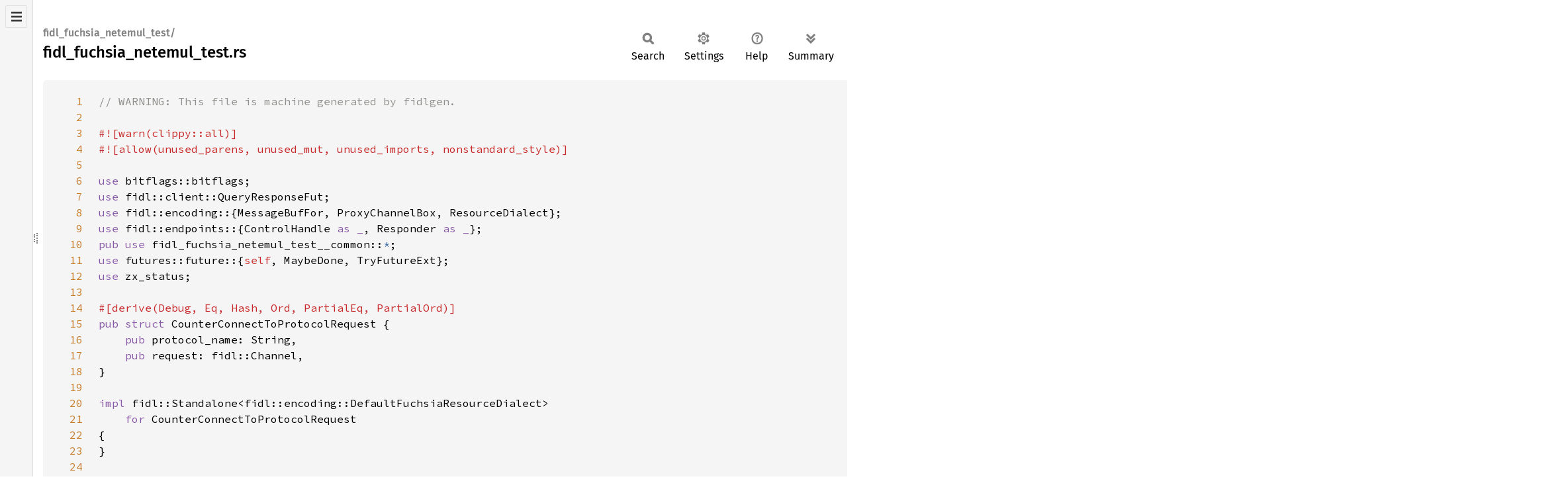

--- FILE ---
content_type: text/html; charset=utf-8
request_url: https://fuchsia-docs.firebaseapp.com/rust/src/fidl_fuchsia_netemul_test/fidl_fuchsia_netemul_test.rs.html
body_size: 13748
content:
<!DOCTYPE html><html lang="en"><head><meta charset="utf-8"><meta name="viewport" content="width=device-width, initial-scale=1.0"><meta name="generator" content="rustdoc"><meta name="description" content="Source of the Rust file `fidling/gen/src/connectivity/network/testing/netemul/test-support/fidl/rust/fidl_fuchsia_netemul_test.rs`."><title>fidl_fuchsia_netemul_test.rs - source</title><script>if(window.location.protocol!=="file:")document.head.insertAdjacentHTML("beforeend","SourceSerif4-Regular-6b053e98.ttf.woff2,FiraSans-Italic-81dc35de.woff2,FiraSans-Regular-0fe48ade.woff2,FiraSans-MediumItalic-ccf7e434.woff2,FiraSans-Medium-e1aa3f0a.woff2,SourceCodePro-Regular-8badfe75.ttf.woff2,SourceCodePro-Semibold-aa29a496.ttf.woff2".split(",").map(f=>`<link rel="preload" as="font" type="font/woff2"href="../../static.files/${f}">`).join(""))</script><link rel="stylesheet" href="../../static.files/normalize-9960930a.css"><link rel="stylesheet" href="../../static.files/rustdoc-ca0dd0c4.css"><meta name="rustdoc-vars" data-root-path="../../" data-static-root-path="../../static.files/" data-current-crate="fidl_fuchsia_netemul_test" data-themes="" data-resource-suffix="" data-rustdoc-version="1.94.0-nightly (5f1173bb2 2025-12-09)" data-channel="nightly" data-search-js="search-9e2438ea.js" data-stringdex-js="stringdex-a3946164.js" data-settings-js="settings-c38705f0.js" ><script src="../../static.files/storage-e2aeef58.js"></script><script defer src="../../static.files/src-script-813739b1.js"></script><script defer src="../../src-files.js"></script><script defer src="../../static.files/main-a410ff4d.js"></script><noscript><link rel="stylesheet" href="../../static.files/noscript-263c88ec.css"></noscript><link rel="alternate icon" type="image/png" href="../../static.files/favicon-32x32-eab170b8.png"><link rel="icon" type="image/svg+xml" href="../../static.files/favicon-044be391.svg"></head><body class="rustdoc src"><!--[if lte IE 11]><div class="warning">This old browser is unsupported and will most likely display funky things.</div><![endif]--><nav class="sidebar"><div class="src-sidebar-title"><h2>Files</h2></div></nav><div class="sidebar-resizer" title="Drag to resize sidebar"></div><main><section id="main-content" class="content"><div class="main-heading"><h1><div class="sub-heading">fidl_fuchsia_netemul_test/</div>fidl_fuchsia_netemul_test.rs</h1><rustdoc-toolbar></rustdoc-toolbar></div><div class="example-wrap digits-4"><pre class="rust"><code><a href=#1 id=1 data-nosnippet>1</a><span class="comment">// WARNING: This file is machine generated by fidlgen.
<a href=#2 id=2 data-nosnippet>2</a>
<a href=#3 id=3 data-nosnippet>3</a></span><span class="attr">#![warn(clippy::all)]
<a href=#4 id=4 data-nosnippet>4</a>#![allow(unused_parens, unused_mut, unused_imports, nonstandard_style)]
<a href=#5 id=5 data-nosnippet>5</a>
<a href=#6 id=6 data-nosnippet>6</a></span><span class="kw">use </span>bitflags::bitflags;
<a href=#7 id=7 data-nosnippet>7</a><span class="kw">use </span>fidl::client::QueryResponseFut;
<a href=#8 id=8 data-nosnippet>8</a><span class="kw">use </span>fidl::encoding::{MessageBufFor, ProxyChannelBox, ResourceDialect};
<a href=#9 id=9 data-nosnippet>9</a><span class="kw">use </span>fidl::endpoints::{ControlHandle <span class="kw">as _</span>, Responder <span class="kw">as _</span>};
<a href=#10 id=10 data-nosnippet>10</a><span class="kw">pub use </span>fidl_fuchsia_netemul_test__common::<span class="kw-2">*</span>;
<a href=#11 id=11 data-nosnippet>11</a><span class="kw">use </span>futures::future::{<span class="self">self</span>, MaybeDone, TryFutureExt};
<a href=#12 id=12 data-nosnippet>12</a><span class="kw">use </span>zx_status;
<a href=#13 id=13 data-nosnippet>13</a>
<a href=#14 id=14 data-nosnippet>14</a><span class="attr">#[derive(Debug, Eq, Hash, Ord, PartialEq, PartialOrd)]
<a href=#15 id=15 data-nosnippet>15</a></span><span class="kw">pub struct </span>CounterConnectToProtocolRequest {
<a href=#16 id=16 data-nosnippet>16</a>    <span class="kw">pub </span>protocol_name: String,
<a href=#17 id=17 data-nosnippet>17</a>    <span class="kw">pub </span>request: fidl::Channel,
<a href=#18 id=18 data-nosnippet>18</a>}
<a href=#19 id=19 data-nosnippet>19</a>
<a href=#20 id=20 data-nosnippet>20</a><span class="kw">impl </span>fidl::Standalone&lt;fidl::encoding::DefaultFuchsiaResourceDialect&gt;
<a href=#21 id=21 data-nosnippet>21</a>    <span class="kw">for </span>CounterConnectToProtocolRequest
<a href=#22 id=22 data-nosnippet>22</a>{
<a href=#23 id=23 data-nosnippet>23</a>}
<a href=#24 id=24 data-nosnippet>24</a>
<a href=#25 id=25 data-nosnippet>25</a><span class="attr">#[derive(Debug, Eq, Hash, Ord, PartialEq, PartialOrd)]
<a href=#26 id=26 data-nosnippet>26</a></span><span class="kw">pub struct </span>CounterOpenInNamespaceRequest {
<a href=#27 id=27 data-nosnippet>27</a>    <span class="kw">pub </span>path: String,
<a href=#28 id=28 data-nosnippet>28</a>    <span class="kw">pub </span>flags: fidl_fuchsia_io::Flags,
<a href=#29 id=29 data-nosnippet>29</a>    <span class="kw">pub </span>request: fidl::Channel,
<a href=#30 id=30 data-nosnippet>30</a>}
<a href=#31 id=31 data-nosnippet>31</a>
<a href=#32 id=32 data-nosnippet>32</a><span class="kw">impl </span>fidl::Standalone&lt;fidl::encoding::DefaultFuchsiaResourceDialect&gt;
<a href=#33 id=33 data-nosnippet>33</a>    <span class="kw">for </span>CounterOpenInNamespaceRequest
<a href=#34 id=34 data-nosnippet>34</a>{
<a href=#35 id=35 data-nosnippet>35</a>}
<a href=#36 id=36 data-nosnippet>36</a>
<a href=#37 id=37 data-nosnippet>37</a><span class="attr">#[derive(Debug, Copy, Clone, Eq, PartialEq, Ord, PartialOrd, Hash)]
<a href=#38 id=38 data-nosnippet>38</a></span><span class="kw">pub struct </span>CounterMarker;
<a href=#39 id=39 data-nosnippet>39</a>
<a href=#40 id=40 data-nosnippet>40</a><span class="kw">impl </span>fidl::endpoints::ProtocolMarker <span class="kw">for </span>CounterMarker {
<a href=#41 id=41 data-nosnippet>41</a>    <span class="kw">type </span>Proxy = CounterProxy;
<a href=#42 id=42 data-nosnippet>42</a>    <span class="kw">type </span>RequestStream = CounterRequestStream;
<a href=#43 id=43 data-nosnippet>43</a>    <span class="attr">#[cfg(target_os = <span class="string">"fuchsia"</span>)]
<a href=#44 id=44 data-nosnippet>44</a>    </span><span class="kw">type </span>SynchronousProxy = CounterSynchronousProxy;
<a href=#45 id=45 data-nosnippet>45</a>
<a href=#46 id=46 data-nosnippet>46</a>    <span class="kw">const </span>DEBUG_NAME: <span class="kw-2">&amp;</span><span class="lifetime">'static </span>str = <span class="string">"fuchsia.netemul.test.Counter"</span>;
<a href=#47 id=47 data-nosnippet>47</a>}
<a href=#48 id=48 data-nosnippet>48</a><span class="kw">impl </span>fidl::endpoints::DiscoverableProtocolMarker <span class="kw">for </span>CounterMarker {}
<a href=#49 id=49 data-nosnippet>49</a><span class="kw">pub type </span>CounterTryOpenDirectoryResult = <span class="prelude-ty">Result</span>&lt;(), i32&gt;;
<a href=#50 id=50 data-nosnippet>50</a>
<a href=#51 id=51 data-nosnippet>51</a><span class="kw">pub trait </span>CounterProxyInterface: Send + Sync {
<a href=#52 id=52 data-nosnippet>52</a>    <span class="kw">type </span>IncrementResponseFut: std::future::Future&lt;Output = <span class="prelude-ty">Result</span>&lt;u32, fidl::Error&gt;&gt; + Send;
<a href=#53 id=53 data-nosnippet>53</a>    <span class="kw">fn </span>r#increment(<span class="kw-2">&amp;</span><span class="self">self</span>) -&gt; <span class="self">Self</span>::IncrementResponseFut;
<a href=#54 id=54 data-nosnippet>54</a>    <span class="kw">fn </span>r#connect_to_protocol(
<a href=#55 id=55 data-nosnippet>55</a>        <span class="kw-2">&amp;</span><span class="self">self</span>,
<a href=#56 id=56 data-nosnippet>56</a>        protocol_name: <span class="kw-2">&amp;</span>str,
<a href=#57 id=57 data-nosnippet>57</a>        request: fidl::Channel,
<a href=#58 id=58 data-nosnippet>58</a>    ) -&gt; <span class="prelude-ty">Result</span>&lt;(), fidl::Error&gt;;
<a href=#59 id=59 data-nosnippet>59</a>    <span class="kw">fn </span>r#open_in_namespace(
<a href=#60 id=60 data-nosnippet>60</a>        <span class="kw-2">&amp;</span><span class="self">self</span>,
<a href=#61 id=61 data-nosnippet>61</a>        path: <span class="kw-2">&amp;</span>str,
<a href=#62 id=62 data-nosnippet>62</a>        flags: fidl_fuchsia_io::Flags,
<a href=#63 id=63 data-nosnippet>63</a>        request: fidl::Channel,
<a href=#64 id=64 data-nosnippet>64</a>    ) -&gt; <span class="prelude-ty">Result</span>&lt;(), fidl::Error&gt;;
<a href=#65 id=65 data-nosnippet>65</a>    <span class="kw">type </span>TryOpenDirectoryResponseFut: std::future::Future&lt;Output = <span class="prelude-ty">Result</span>&lt;CounterTryOpenDirectoryResult, fidl::Error&gt;&gt;
<a href=#66 id=66 data-nosnippet>66</a>        + Send;
<a href=#67 id=67 data-nosnippet>67</a>    <span class="kw">fn </span>r#try_open_directory(<span class="kw-2">&amp;</span><span class="self">self</span>, path: <span class="kw-2">&amp;</span>str) -&gt; <span class="self">Self</span>::TryOpenDirectoryResponseFut;
<a href=#68 id=68 data-nosnippet>68</a>    <span class="kw">type </span>SetAbortOnShutdownResponseFut: std::future::Future&lt;Output = <span class="prelude-ty">Result</span>&lt;(), fidl::Error&gt;&gt; + Send;
<a href=#69 id=69 data-nosnippet>69</a>    <span class="kw">fn </span>r#set_abort_on_shutdown(<span class="kw-2">&amp;</span><span class="self">self</span>, abort: bool) -&gt; <span class="self">Self</span>::SetAbortOnShutdownResponseFut;
<a href=#70 id=70 data-nosnippet>70</a>}
<a href=#71 id=71 data-nosnippet>71</a><span class="attr">#[derive(Debug)]
<a href=#72 id=72 data-nosnippet>72</a>#[cfg(target_os = <span class="string">"fuchsia"</span>)]
<a href=#73 id=73 data-nosnippet>73</a></span><span class="kw">pub struct </span>CounterSynchronousProxy {
<a href=#74 id=74 data-nosnippet>74</a>    client: fidl::client::sync::Client,
<a href=#75 id=75 data-nosnippet>75</a>}
<a href=#76 id=76 data-nosnippet>76</a>
<a href=#77 id=77 data-nosnippet>77</a><span class="attr">#[cfg(target_os = <span class="string">"fuchsia"</span>)]
<a href=#78 id=78 data-nosnippet>78</a></span><span class="kw">impl </span>fidl::endpoints::SynchronousProxy <span class="kw">for </span>CounterSynchronousProxy {
<a href=#79 id=79 data-nosnippet>79</a>    <span class="kw">type </span>Proxy = CounterProxy;
<a href=#80 id=80 data-nosnippet>80</a>    <span class="kw">type </span>Protocol = CounterMarker;
<a href=#81 id=81 data-nosnippet>81</a>
<a href=#82 id=82 data-nosnippet>82</a>    <span class="kw">fn </span>from_channel(inner: fidl::Channel) -&gt; <span class="self">Self </span>{
<a href=#83 id=83 data-nosnippet>83</a>        <span class="self">Self</span>::new(inner)
<a href=#84 id=84 data-nosnippet>84</a>    }
<a href=#85 id=85 data-nosnippet>85</a>
<a href=#86 id=86 data-nosnippet>86</a>    <span class="kw">fn </span>into_channel(<span class="self">self</span>) -&gt; fidl::Channel {
<a href=#87 id=87 data-nosnippet>87</a>        <span class="self">self</span>.client.into_channel()
<a href=#88 id=88 data-nosnippet>88</a>    }
<a href=#89 id=89 data-nosnippet>89</a>
<a href=#90 id=90 data-nosnippet>90</a>    <span class="kw">fn </span>as_channel(<span class="kw-2">&amp;</span><span class="self">self</span>) -&gt; <span class="kw-2">&amp;</span>fidl::Channel {
<a href=#91 id=91 data-nosnippet>91</a>        <span class="self">self</span>.client.as_channel()
<a href=#92 id=92 data-nosnippet>92</a>    }
<a href=#93 id=93 data-nosnippet>93</a>}
<a href=#94 id=94 data-nosnippet>94</a>
<a href=#95 id=95 data-nosnippet>95</a><span class="attr">#[cfg(target_os = <span class="string">"fuchsia"</span>)]
<a href=#96 id=96 data-nosnippet>96</a></span><span class="kw">impl </span>CounterSynchronousProxy {
<a href=#97 id=97 data-nosnippet>97</a>    <span class="kw">pub fn </span>new(channel: fidl::Channel) -&gt; <span class="self">Self </span>{
<a href=#98 id=98 data-nosnippet>98</a>        <span class="kw">let </span>protocol_name = &lt;CounterMarker <span class="kw">as </span>fidl::endpoints::ProtocolMarker&gt;::DEBUG_NAME;
<a href=#99 id=99 data-nosnippet>99</a>        <span class="self">Self </span>{ client: fidl::client::sync::Client::new(channel, protocol_name) }
<a href=#100 id=100 data-nosnippet>100</a>    }
<a href=#101 id=101 data-nosnippet>101</a>
<a href=#102 id=102 data-nosnippet>102</a>    <span class="kw">pub fn </span>into_channel(<span class="self">self</span>) -&gt; fidl::Channel {
<a href=#103 id=103 data-nosnippet>103</a>        <span class="self">self</span>.client.into_channel()
<a href=#104 id=104 data-nosnippet>104</a>    }
<a href=#105 id=105 data-nosnippet>105</a>
<a href=#106 id=106 data-nosnippet>106</a>    <span class="doccomment">/// Waits until an event arrives and returns it. It is safe for other
<a href=#107 id=107 data-nosnippet>107</a>    /// threads to make concurrent requests while waiting for an event.
<a href=#108 id=108 data-nosnippet>108</a>    </span><span class="kw">pub fn </span>wait_for_event(
<a href=#109 id=109 data-nosnippet>109</a>        <span class="kw-2">&amp;</span><span class="self">self</span>,
<a href=#110 id=110 data-nosnippet>110</a>        deadline: zx::MonotonicInstant,
<a href=#111 id=111 data-nosnippet>111</a>    ) -&gt; <span class="prelude-ty">Result</span>&lt;CounterEvent, fidl::Error&gt; {
<a href=#112 id=112 data-nosnippet>112</a>        CounterEvent::decode(<span class="self">self</span>.client.wait_for_event(deadline)<span class="question-mark">?</span>)
<a href=#113 id=113 data-nosnippet>113</a>    }
<a href=#114 id=114 data-nosnippet>114</a>
<a href=#115 id=115 data-nosnippet>115</a>    <span class="doccomment">/// Increments internal counter by one and returns new counter value.
<a href=#116 id=116 data-nosnippet>116</a>    </span><span class="kw">pub fn </span>r#increment(<span class="kw-2">&amp;</span><span class="self">self</span>, ___deadline: zx::MonotonicInstant) -&gt; <span class="prelude-ty">Result</span>&lt;u32, fidl::Error&gt; {
<a href=#117 id=117 data-nosnippet>117</a>        <span class="kw">let </span>_response =
<a href=#118 id=118 data-nosnippet>118</a>            <span class="self">self</span>.client.send_query::&lt;fidl::encoding::EmptyPayload, CounterIncrementResponse&gt;(
<a href=#119 id=119 data-nosnippet>119</a>                (),
<a href=#120 id=120 data-nosnippet>120</a>                <span class="number">0x60cf610cd915d7a9</span>,
<a href=#121 id=121 data-nosnippet>121</a>                fidl::encoding::DynamicFlags::empty(),
<a href=#122 id=122 data-nosnippet>122</a>                ___deadline,
<a href=#123 id=123 data-nosnippet>123</a>            )<span class="question-mark">?</span>;
<a href=#124 id=124 data-nosnippet>124</a>        <span class="prelude-val">Ok</span>(_response.value)
<a href=#125 id=125 data-nosnippet>125</a>    }
<a href=#126 id=126 data-nosnippet>126</a>
<a href=#127 id=127 data-nosnippet>127</a>    <span class="doccomment">/// Connects `request` to a protocol in the `/svc` directory named
<a href=#128 id=128 data-nosnippet>128</a>    /// `protocol_name`.
<a href=#129 id=129 data-nosnippet>129</a>    </span><span class="kw">pub fn </span>r#connect_to_protocol(
<a href=#130 id=130 data-nosnippet>130</a>        <span class="kw-2">&amp;</span><span class="self">self</span>,
<a href=#131 id=131 data-nosnippet>131</a>        <span class="kw-2">mut </span>protocol_name: <span class="kw-2">&amp;</span>str,
<a href=#132 id=132 data-nosnippet>132</a>        <span class="kw-2">mut </span>request: fidl::Channel,
<a href=#133 id=133 data-nosnippet>133</a>    ) -&gt; <span class="prelude-ty">Result</span>&lt;(), fidl::Error&gt; {
<a href=#134 id=134 data-nosnippet>134</a>        <span class="self">self</span>.client.send::&lt;CounterConnectToProtocolRequest&gt;(
<a href=#135 id=135 data-nosnippet>135</a>            (protocol_name, request),
<a href=#136 id=136 data-nosnippet>136</a>            <span class="number">0x75ea8d3a0e7a4f68</span>,
<a href=#137 id=137 data-nosnippet>137</a>            fidl::encoding::DynamicFlags::empty(),
<a href=#138 id=138 data-nosnippet>138</a>        )
<a href=#139 id=139 data-nosnippet>139</a>    }
<a href=#140 id=140 data-nosnippet>140</a>
<a href=#141 id=141 data-nosnippet>141</a>    <span class="doccomment">/// Opens the node found at `path` in the component's namespace with
<a href=#142 id=142 data-nosnippet>142</a>    /// `flags`, and connects `request`.
<a href=#143 id=143 data-nosnippet>143</a>    ///
<a href=#144 id=144 data-nosnippet>144</a>    /// This is essentially a wrapper around [`fuchsia.io/Directory.Open`],
<a href=#145 id=145 data-nosnippet>145</a>    /// which always opens in an implementation-defined mode.
<a href=#146 id=146 data-nosnippet>146</a>    ///
<a href=#147 id=147 data-nosnippet>147</a>    /// + request `path` the absolute path from the root of the server's
<a href=#148 id=148 data-nosnippet>148</a>    ///     namespace.
<a href=#149 id=149 data-nosnippet>149</a>    /// + request `flags` the rights with which to open the node.
<a href=#150 id=150 data-nosnippet>150</a>    /// + request `request` the server end channel to the node.
<a href=#151 id=151 data-nosnippet>151</a>    </span><span class="kw">pub fn </span>r#open_in_namespace(
<a href=#152 id=152 data-nosnippet>152</a>        <span class="kw-2">&amp;</span><span class="self">self</span>,
<a href=#153 id=153 data-nosnippet>153</a>        <span class="kw-2">mut </span>path: <span class="kw-2">&amp;</span>str,
<a href=#154 id=154 data-nosnippet>154</a>        <span class="kw-2">mut </span>flags: fidl_fuchsia_io::Flags,
<a href=#155 id=155 data-nosnippet>155</a>        <span class="kw-2">mut </span>request: fidl::Channel,
<a href=#156 id=156 data-nosnippet>156</a>    ) -&gt; <span class="prelude-ty">Result</span>&lt;(), fidl::Error&gt; {
<a href=#157 id=157 data-nosnippet>157</a>        <span class="self">self</span>.client.send::&lt;CounterOpenInNamespaceRequest&gt;(
<a href=#158 id=158 data-nosnippet>158</a>            (path, flags, request),
<a href=#159 id=159 data-nosnippet>159</a>            <span class="number">0x393b5808935aee83</span>,
<a href=#160 id=160 data-nosnippet>160</a>            fidl::encoding::DynamicFlags::empty(),
<a href=#161 id=161 data-nosnippet>161</a>        )
<a href=#162 id=162 data-nosnippet>162</a>    }
<a href=#163 id=163 data-nosnippet>163</a>
<a href=#164 id=164 data-nosnippet>164</a>    <span class="doccomment">/// Opens the directory found at `path`.
<a href=#165 id=165 data-nosnippet>165</a>    ///
<a href=#166 id=166 data-nosnippet>166</a>    /// + request `path` the absolute path from the server's namespace.
<a href=#167 id=167 data-nosnippet>167</a>    /// * error `ZX_ERR_NOT_FOUND` if the directory at `path` is not in the server's namespace.
<a href=#168 id=168 data-nosnippet>168</a>    /// * error `ZX_ERR_IO` if there is some other unspecified error during I/O.
<a href=#169 id=169 data-nosnippet>169</a>    </span><span class="kw">pub fn </span>r#try_open_directory(
<a href=#170 id=170 data-nosnippet>170</a>        <span class="kw-2">&amp;</span><span class="self">self</span>,
<a href=#171 id=171 data-nosnippet>171</a>        <span class="kw-2">mut </span>path: <span class="kw-2">&amp;</span>str,
<a href=#172 id=172 data-nosnippet>172</a>        ___deadline: zx::MonotonicInstant,
<a href=#173 id=173 data-nosnippet>173</a>    ) -&gt; <span class="prelude-ty">Result</span>&lt;CounterTryOpenDirectoryResult, fidl::Error&gt; {
<a href=#174 id=174 data-nosnippet>174</a>        <span class="kw">let </span>_response = <span class="self">self</span>.client.send_query::&lt;
<a href=#175 id=175 data-nosnippet>175</a>            CounterTryOpenDirectoryRequest,
<a href=#176 id=176 data-nosnippet>176</a>            fidl::encoding::ResultType&lt;fidl::encoding::EmptyStruct, i32&gt;,
<a href=#177 id=177 data-nosnippet>177</a>        &gt;(
<a href=#178 id=178 data-nosnippet>178</a>            (path,),
<a href=#179 id=179 data-nosnippet>179</a>            <span class="number">0x37310702b1c8b863</span>,
<a href=#180 id=180 data-nosnippet>180</a>            fidl::encoding::DynamicFlags::empty(),
<a href=#181 id=181 data-nosnippet>181</a>            ___deadline,
<a href=#182 id=182 data-nosnippet>182</a>        )<span class="question-mark">?</span>;
<a href=#183 id=183 data-nosnippet>183</a>        <span class="prelude-val">Ok</span>(_response.map(|x| x))
<a href=#184 id=184 data-nosnippet>184</a>    }
<a href=#185 id=185 data-nosnippet>185</a>
<a href=#186 id=186 data-nosnippet>186</a>    <span class="doccomment">/// Controls whether this component crashes (via abort) after receiving a
<a href=#187 id=187 data-nosnippet>187</a>    /// shutdown signal.
<a href=#188 id=188 data-nosnippet>188</a>    ///
<a href=#189 id=189 data-nosnippet>189</a>    /// + request `abort` whether or not to abort on shutdown.
<a href=#190 id=190 data-nosnippet>190</a>    </span><span class="kw">pub fn </span>r#set_abort_on_shutdown(
<a href=#191 id=191 data-nosnippet>191</a>        <span class="kw-2">&amp;</span><span class="self">self</span>,
<a href=#192 id=192 data-nosnippet>192</a>        <span class="kw-2">mut </span>abort: bool,
<a href=#193 id=193 data-nosnippet>193</a>        ___deadline: zx::MonotonicInstant,
<a href=#194 id=194 data-nosnippet>194</a>    ) -&gt; <span class="prelude-ty">Result</span>&lt;(), fidl::Error&gt; {
<a href=#195 id=195 data-nosnippet>195</a>        <span class="kw">let </span>_response = <span class="self">self
<a href=#196 id=196 data-nosnippet>196</a>            </span>.client
<a href=#197 id=197 data-nosnippet>197</a>            .send_query::&lt;CounterSetAbortOnShutdownRequest, fidl::encoding::EmptyPayload&gt;(
<a href=#198 id=198 data-nosnippet>198</a>                (abort,),
<a href=#199 id=199 data-nosnippet>199</a>                <span class="number">0x1d9c7aac19741829</span>,
<a href=#200 id=200 data-nosnippet>200</a>                fidl::encoding::DynamicFlags::empty(),
<a href=#201 id=201 data-nosnippet>201</a>                ___deadline,
<a href=#202 id=202 data-nosnippet>202</a>            )<span class="question-mark">?</span>;
<a href=#203 id=203 data-nosnippet>203</a>        <span class="prelude-val">Ok</span>(_response)
<a href=#204 id=204 data-nosnippet>204</a>    }
<a href=#205 id=205 data-nosnippet>205</a>}
<a href=#206 id=206 data-nosnippet>206</a>
<a href=#207 id=207 data-nosnippet>207</a><span class="attr">#[cfg(target_os = <span class="string">"fuchsia"</span>)]
<a href=#208 id=208 data-nosnippet>208</a></span><span class="kw">impl </span>From&lt;CounterSynchronousProxy&gt; <span class="kw">for </span>zx::NullableHandle {
<a href=#209 id=209 data-nosnippet>209</a>    <span class="kw">fn </span>from(value: CounterSynchronousProxy) -&gt; <span class="self">Self </span>{
<a href=#210 id=210 data-nosnippet>210</a>        value.into_channel().into()
<a href=#211 id=211 data-nosnippet>211</a>    }
<a href=#212 id=212 data-nosnippet>212</a>}
<a href=#213 id=213 data-nosnippet>213</a>
<a href=#214 id=214 data-nosnippet>214</a><span class="attr">#[cfg(target_os = <span class="string">"fuchsia"</span>)]
<a href=#215 id=215 data-nosnippet>215</a></span><span class="kw">impl </span>From&lt;fidl::Channel&gt; <span class="kw">for </span>CounterSynchronousProxy {
<a href=#216 id=216 data-nosnippet>216</a>    <span class="kw">fn </span>from(value: fidl::Channel) -&gt; <span class="self">Self </span>{
<a href=#217 id=217 data-nosnippet>217</a>        <span class="self">Self</span>::new(value)
<a href=#218 id=218 data-nosnippet>218</a>    }
<a href=#219 id=219 data-nosnippet>219</a>}
<a href=#220 id=220 data-nosnippet>220</a>
<a href=#221 id=221 data-nosnippet>221</a><span class="attr">#[cfg(target_os = <span class="string">"fuchsia"</span>)]
<a href=#222 id=222 data-nosnippet>222</a></span><span class="kw">impl </span>fidl::endpoints::FromClient <span class="kw">for </span>CounterSynchronousProxy {
<a href=#223 id=223 data-nosnippet>223</a>    <span class="kw">type </span>Protocol = CounterMarker;
<a href=#224 id=224 data-nosnippet>224</a>
<a href=#225 id=225 data-nosnippet>225</a>    <span class="kw">fn </span>from_client(value: fidl::endpoints::ClientEnd&lt;CounterMarker&gt;) -&gt; <span class="self">Self </span>{
<a href=#226 id=226 data-nosnippet>226</a>        <span class="self">Self</span>::new(value.into_channel())
<a href=#227 id=227 data-nosnippet>227</a>    }
<a href=#228 id=228 data-nosnippet>228</a>}
<a href=#229 id=229 data-nosnippet>229</a>
<a href=#230 id=230 data-nosnippet>230</a><span class="attr">#[derive(Debug, Clone)]
<a href=#231 id=231 data-nosnippet>231</a></span><span class="kw">pub struct </span>CounterProxy {
<a href=#232 id=232 data-nosnippet>232</a>    client: fidl::client::Client&lt;fidl::encoding::DefaultFuchsiaResourceDialect&gt;,
<a href=#233 id=233 data-nosnippet>233</a>}
<a href=#234 id=234 data-nosnippet>234</a>
<a href=#235 id=235 data-nosnippet>235</a><span class="kw">impl </span>fidl::endpoints::Proxy <span class="kw">for </span>CounterProxy {
<a href=#236 id=236 data-nosnippet>236</a>    <span class="kw">type </span>Protocol = CounterMarker;
<a href=#237 id=237 data-nosnippet>237</a>
<a href=#238 id=238 data-nosnippet>238</a>    <span class="kw">fn </span>from_channel(inner: ::fidl::AsyncChannel) -&gt; <span class="self">Self </span>{
<a href=#239 id=239 data-nosnippet>239</a>        <span class="self">Self</span>::new(inner)
<a href=#240 id=240 data-nosnippet>240</a>    }
<a href=#241 id=241 data-nosnippet>241</a>
<a href=#242 id=242 data-nosnippet>242</a>    <span class="kw">fn </span>into_channel(<span class="self">self</span>) -&gt; <span class="prelude-ty">Result</span>&lt;::fidl::AsyncChannel, <span class="self">Self</span>&gt; {
<a href=#243 id=243 data-nosnippet>243</a>        <span class="self">self</span>.client.into_channel().map_err(|client| <span class="self">Self </span>{ client })
<a href=#244 id=244 data-nosnippet>244</a>    }
<a href=#245 id=245 data-nosnippet>245</a>
<a href=#246 id=246 data-nosnippet>246</a>    <span class="kw">fn </span>as_channel(<span class="kw-2">&amp;</span><span class="self">self</span>) -&gt; <span class="kw-2">&amp;</span>::fidl::AsyncChannel {
<a href=#247 id=247 data-nosnippet>247</a>        <span class="self">self</span>.client.as_channel()
<a href=#248 id=248 data-nosnippet>248</a>    }
<a href=#249 id=249 data-nosnippet>249</a>}
<a href=#250 id=250 data-nosnippet>250</a>
<a href=#251 id=251 data-nosnippet>251</a><span class="kw">impl </span>CounterProxy {
<a href=#252 id=252 data-nosnippet>252</a>    <span class="doccomment">/// Create a new Proxy for fuchsia.netemul.test/Counter.
<a href=#253 id=253 data-nosnippet>253</a>    </span><span class="kw">pub fn </span>new(channel: ::fidl::AsyncChannel) -&gt; <span class="self">Self </span>{
<a href=#254 id=254 data-nosnippet>254</a>        <span class="kw">let </span>protocol_name = &lt;CounterMarker <span class="kw">as </span>fidl::endpoints::ProtocolMarker&gt;::DEBUG_NAME;
<a href=#255 id=255 data-nosnippet>255</a>        <span class="self">Self </span>{ client: fidl::client::Client::new(channel, protocol_name) }
<a href=#256 id=256 data-nosnippet>256</a>    }
<a href=#257 id=257 data-nosnippet>257</a>
<a href=#258 id=258 data-nosnippet>258</a>    <span class="doccomment">/// Get a Stream of events from the remote end of the protocol.
<a href=#259 id=259 data-nosnippet>259</a>    ///
<a href=#260 id=260 data-nosnippet>260</a>    /// # Panics
<a href=#261 id=261 data-nosnippet>261</a>    ///
<a href=#262 id=262 data-nosnippet>262</a>    /// Panics if the event stream was already taken.
<a href=#263 id=263 data-nosnippet>263</a>    </span><span class="kw">pub fn </span>take_event_stream(<span class="kw-2">&amp;</span><span class="self">self</span>) -&gt; CounterEventStream {
<a href=#264 id=264 data-nosnippet>264</a>        CounterEventStream { event_receiver: <span class="self">self</span>.client.take_event_receiver() }
<a href=#265 id=265 data-nosnippet>265</a>    }
<a href=#266 id=266 data-nosnippet>266</a>
<a href=#267 id=267 data-nosnippet>267</a>    <span class="doccomment">/// Increments internal counter by one and returns new counter value.
<a href=#268 id=268 data-nosnippet>268</a>    </span><span class="kw">pub fn </span>r#increment(
<a href=#269 id=269 data-nosnippet>269</a>        <span class="kw-2">&amp;</span><span class="self">self</span>,
<a href=#270 id=270 data-nosnippet>270</a>    ) -&gt; fidl::client::QueryResponseFut&lt;u32, fidl::encoding::DefaultFuchsiaResourceDialect&gt; {
<a href=#271 id=271 data-nosnippet>271</a>        CounterProxyInterface::r#increment(<span class="self">self</span>)
<a href=#272 id=272 data-nosnippet>272</a>    }
<a href=#273 id=273 data-nosnippet>273</a>
<a href=#274 id=274 data-nosnippet>274</a>    <span class="doccomment">/// Connects `request` to a protocol in the `/svc` directory named
<a href=#275 id=275 data-nosnippet>275</a>    /// `protocol_name`.
<a href=#276 id=276 data-nosnippet>276</a>    </span><span class="kw">pub fn </span>r#connect_to_protocol(
<a href=#277 id=277 data-nosnippet>277</a>        <span class="kw-2">&amp;</span><span class="self">self</span>,
<a href=#278 id=278 data-nosnippet>278</a>        <span class="kw-2">mut </span>protocol_name: <span class="kw-2">&amp;</span>str,
<a href=#279 id=279 data-nosnippet>279</a>        <span class="kw-2">mut </span>request: fidl::Channel,
<a href=#280 id=280 data-nosnippet>280</a>    ) -&gt; <span class="prelude-ty">Result</span>&lt;(), fidl::Error&gt; {
<a href=#281 id=281 data-nosnippet>281</a>        CounterProxyInterface::r#connect_to_protocol(<span class="self">self</span>, protocol_name, request)
<a href=#282 id=282 data-nosnippet>282</a>    }
<a href=#283 id=283 data-nosnippet>283</a>
<a href=#284 id=284 data-nosnippet>284</a>    <span class="doccomment">/// Opens the node found at `path` in the component's namespace with
<a href=#285 id=285 data-nosnippet>285</a>    /// `flags`, and connects `request`.
<a href=#286 id=286 data-nosnippet>286</a>    ///
<a href=#287 id=287 data-nosnippet>287</a>    /// This is essentially a wrapper around [`fuchsia.io/Directory.Open`],
<a href=#288 id=288 data-nosnippet>288</a>    /// which always opens in an implementation-defined mode.
<a href=#289 id=289 data-nosnippet>289</a>    ///
<a href=#290 id=290 data-nosnippet>290</a>    /// + request `path` the absolute path from the root of the server's
<a href=#291 id=291 data-nosnippet>291</a>    ///     namespace.
<a href=#292 id=292 data-nosnippet>292</a>    /// + request `flags` the rights with which to open the node.
<a href=#293 id=293 data-nosnippet>293</a>    /// + request `request` the server end channel to the node.
<a href=#294 id=294 data-nosnippet>294</a>    </span><span class="kw">pub fn </span>r#open_in_namespace(
<a href=#295 id=295 data-nosnippet>295</a>        <span class="kw-2">&amp;</span><span class="self">self</span>,
<a href=#296 id=296 data-nosnippet>296</a>        <span class="kw-2">mut </span>path: <span class="kw-2">&amp;</span>str,
<a href=#297 id=297 data-nosnippet>297</a>        <span class="kw-2">mut </span>flags: fidl_fuchsia_io::Flags,
<a href=#298 id=298 data-nosnippet>298</a>        <span class="kw-2">mut </span>request: fidl::Channel,
<a href=#299 id=299 data-nosnippet>299</a>    ) -&gt; <span class="prelude-ty">Result</span>&lt;(), fidl::Error&gt; {
<a href=#300 id=300 data-nosnippet>300</a>        CounterProxyInterface::r#open_in_namespace(<span class="self">self</span>, path, flags, request)
<a href=#301 id=301 data-nosnippet>301</a>    }
<a href=#302 id=302 data-nosnippet>302</a>
<a href=#303 id=303 data-nosnippet>303</a>    <span class="doccomment">/// Opens the directory found at `path`.
<a href=#304 id=304 data-nosnippet>304</a>    ///
<a href=#305 id=305 data-nosnippet>305</a>    /// + request `path` the absolute path from the server's namespace.
<a href=#306 id=306 data-nosnippet>306</a>    /// * error `ZX_ERR_NOT_FOUND` if the directory at `path` is not in the server's namespace.
<a href=#307 id=307 data-nosnippet>307</a>    /// * error `ZX_ERR_IO` if there is some other unspecified error during I/O.
<a href=#308 id=308 data-nosnippet>308</a>    </span><span class="kw">pub fn </span>r#try_open_directory(
<a href=#309 id=309 data-nosnippet>309</a>        <span class="kw-2">&amp;</span><span class="self">self</span>,
<a href=#310 id=310 data-nosnippet>310</a>        <span class="kw-2">mut </span>path: <span class="kw-2">&amp;</span>str,
<a href=#311 id=311 data-nosnippet>311</a>    ) -&gt; fidl::client::QueryResponseFut&lt;
<a href=#312 id=312 data-nosnippet>312</a>        CounterTryOpenDirectoryResult,
<a href=#313 id=313 data-nosnippet>313</a>        fidl::encoding::DefaultFuchsiaResourceDialect,
<a href=#314 id=314 data-nosnippet>314</a>    &gt; {
<a href=#315 id=315 data-nosnippet>315</a>        CounterProxyInterface::r#try_open_directory(<span class="self">self</span>, path)
<a href=#316 id=316 data-nosnippet>316</a>    }
<a href=#317 id=317 data-nosnippet>317</a>
<a href=#318 id=318 data-nosnippet>318</a>    <span class="doccomment">/// Controls whether this component crashes (via abort) after receiving a
<a href=#319 id=319 data-nosnippet>319</a>    /// shutdown signal.
<a href=#320 id=320 data-nosnippet>320</a>    ///
<a href=#321 id=321 data-nosnippet>321</a>    /// + request `abort` whether or not to abort on shutdown.
<a href=#322 id=322 data-nosnippet>322</a>    </span><span class="kw">pub fn </span>r#set_abort_on_shutdown(
<a href=#323 id=323 data-nosnippet>323</a>        <span class="kw-2">&amp;</span><span class="self">self</span>,
<a href=#324 id=324 data-nosnippet>324</a>        <span class="kw-2">mut </span>abort: bool,
<a href=#325 id=325 data-nosnippet>325</a>    ) -&gt; fidl::client::QueryResponseFut&lt;(), fidl::encoding::DefaultFuchsiaResourceDialect&gt; {
<a href=#326 id=326 data-nosnippet>326</a>        CounterProxyInterface::r#set_abort_on_shutdown(<span class="self">self</span>, abort)
<a href=#327 id=327 data-nosnippet>327</a>    }
<a href=#328 id=328 data-nosnippet>328</a>}
<a href=#329 id=329 data-nosnippet>329</a>
<a href=#330 id=330 data-nosnippet>330</a><span class="kw">impl </span>CounterProxyInterface <span class="kw">for </span>CounterProxy {
<a href=#331 id=331 data-nosnippet>331</a>    <span class="kw">type </span>IncrementResponseFut =
<a href=#332 id=332 data-nosnippet>332</a>        fidl::client::QueryResponseFut&lt;u32, fidl::encoding::DefaultFuchsiaResourceDialect&gt;;
<a href=#333 id=333 data-nosnippet>333</a>    <span class="kw">fn </span>r#increment(<span class="kw-2">&amp;</span><span class="self">self</span>) -&gt; <span class="self">Self</span>::IncrementResponseFut {
<a href=#334 id=334 data-nosnippet>334</a>        <span class="kw">fn </span>_decode(
<a href=#335 id=335 data-nosnippet>335</a>            <span class="kw-2">mut </span>_buf: <span class="prelude-ty">Result</span>&lt;&lt;fidl::encoding::DefaultFuchsiaResourceDialect <span class="kw">as </span>fidl::encoding::ResourceDialect&gt;::MessageBufEtc, fidl::Error&gt;,
<a href=#336 id=336 data-nosnippet>336</a>        ) -&gt; <span class="prelude-ty">Result</span>&lt;u32, fidl::Error&gt; {
<a href=#337 id=337 data-nosnippet>337</a>            <span class="kw">let </span>_response = fidl::client::decode_transaction_body::&lt;
<a href=#338 id=338 data-nosnippet>338</a>                CounterIncrementResponse,
<a href=#339 id=339 data-nosnippet>339</a>                fidl::encoding::DefaultFuchsiaResourceDialect,
<a href=#340 id=340 data-nosnippet>340</a>                <span class="number">0x60cf610cd915d7a9</span>,
<a href=#341 id=341 data-nosnippet>341</a>            &gt;(_buf<span class="question-mark">?</span>)<span class="question-mark">?</span>;
<a href=#342 id=342 data-nosnippet>342</a>            <span class="prelude-val">Ok</span>(_response.value)
<a href=#343 id=343 data-nosnippet>343</a>        }
<a href=#344 id=344 data-nosnippet>344</a>        <span class="self">self</span>.client.send_query_and_decode::&lt;fidl::encoding::EmptyPayload, u32&gt;(
<a href=#345 id=345 data-nosnippet>345</a>            (),
<a href=#346 id=346 data-nosnippet>346</a>            <span class="number">0x60cf610cd915d7a9</span>,
<a href=#347 id=347 data-nosnippet>347</a>            fidl::encoding::DynamicFlags::empty(),
<a href=#348 id=348 data-nosnippet>348</a>            _decode,
<a href=#349 id=349 data-nosnippet>349</a>        )
<a href=#350 id=350 data-nosnippet>350</a>    }
<a href=#351 id=351 data-nosnippet>351</a>
<a href=#352 id=352 data-nosnippet>352</a>    <span class="kw">fn </span>r#connect_to_protocol(
<a href=#353 id=353 data-nosnippet>353</a>        <span class="kw-2">&amp;</span><span class="self">self</span>,
<a href=#354 id=354 data-nosnippet>354</a>        <span class="kw-2">mut </span>protocol_name: <span class="kw-2">&amp;</span>str,
<a href=#355 id=355 data-nosnippet>355</a>        <span class="kw-2">mut </span>request: fidl::Channel,
<a href=#356 id=356 data-nosnippet>356</a>    ) -&gt; <span class="prelude-ty">Result</span>&lt;(), fidl::Error&gt; {
<a href=#357 id=357 data-nosnippet>357</a>        <span class="self">self</span>.client.send::&lt;CounterConnectToProtocolRequest&gt;(
<a href=#358 id=358 data-nosnippet>358</a>            (protocol_name, request),
<a href=#359 id=359 data-nosnippet>359</a>            <span class="number">0x75ea8d3a0e7a4f68</span>,
<a href=#360 id=360 data-nosnippet>360</a>            fidl::encoding::DynamicFlags::empty(),
<a href=#361 id=361 data-nosnippet>361</a>        )
<a href=#362 id=362 data-nosnippet>362</a>    }
<a href=#363 id=363 data-nosnippet>363</a>
<a href=#364 id=364 data-nosnippet>364</a>    <span class="kw">fn </span>r#open_in_namespace(
<a href=#365 id=365 data-nosnippet>365</a>        <span class="kw-2">&amp;</span><span class="self">self</span>,
<a href=#366 id=366 data-nosnippet>366</a>        <span class="kw-2">mut </span>path: <span class="kw-2">&amp;</span>str,
<a href=#367 id=367 data-nosnippet>367</a>        <span class="kw-2">mut </span>flags: fidl_fuchsia_io::Flags,
<a href=#368 id=368 data-nosnippet>368</a>        <span class="kw-2">mut </span>request: fidl::Channel,
<a href=#369 id=369 data-nosnippet>369</a>    ) -&gt; <span class="prelude-ty">Result</span>&lt;(), fidl::Error&gt; {
<a href=#370 id=370 data-nosnippet>370</a>        <span class="self">self</span>.client.send::&lt;CounterOpenInNamespaceRequest&gt;(
<a href=#371 id=371 data-nosnippet>371</a>            (path, flags, request),
<a href=#372 id=372 data-nosnippet>372</a>            <span class="number">0x393b5808935aee83</span>,
<a href=#373 id=373 data-nosnippet>373</a>            fidl::encoding::DynamicFlags::empty(),
<a href=#374 id=374 data-nosnippet>374</a>        )
<a href=#375 id=375 data-nosnippet>375</a>    }
<a href=#376 id=376 data-nosnippet>376</a>
<a href=#377 id=377 data-nosnippet>377</a>    <span class="kw">type </span>TryOpenDirectoryResponseFut = fidl::client::QueryResponseFut&lt;
<a href=#378 id=378 data-nosnippet>378</a>        CounterTryOpenDirectoryResult,
<a href=#379 id=379 data-nosnippet>379</a>        fidl::encoding::DefaultFuchsiaResourceDialect,
<a href=#380 id=380 data-nosnippet>380</a>    &gt;;
<a href=#381 id=381 data-nosnippet>381</a>    <span class="kw">fn </span>r#try_open_directory(<span class="kw-2">&amp;</span><span class="self">self</span>, <span class="kw-2">mut </span>path: <span class="kw-2">&amp;</span>str) -&gt; <span class="self">Self</span>::TryOpenDirectoryResponseFut {
<a href=#382 id=382 data-nosnippet>382</a>        <span class="kw">fn </span>_decode(
<a href=#383 id=383 data-nosnippet>383</a>            <span class="kw-2">mut </span>_buf: <span class="prelude-ty">Result</span>&lt;&lt;fidl::encoding::DefaultFuchsiaResourceDialect <span class="kw">as </span>fidl::encoding::ResourceDialect&gt;::MessageBufEtc, fidl::Error&gt;,
<a href=#384 id=384 data-nosnippet>384</a>        ) -&gt; <span class="prelude-ty">Result</span>&lt;CounterTryOpenDirectoryResult, fidl::Error&gt; {
<a href=#385 id=385 data-nosnippet>385</a>            <span class="kw">let </span>_response = fidl::client::decode_transaction_body::&lt;
<a href=#386 id=386 data-nosnippet>386</a>                fidl::encoding::ResultType&lt;fidl::encoding::EmptyStruct, i32&gt;,
<a href=#387 id=387 data-nosnippet>387</a>                fidl::encoding::DefaultFuchsiaResourceDialect,
<a href=#388 id=388 data-nosnippet>388</a>                <span class="number">0x37310702b1c8b863</span>,
<a href=#389 id=389 data-nosnippet>389</a>            &gt;(_buf<span class="question-mark">?</span>)<span class="question-mark">?</span>;
<a href=#390 id=390 data-nosnippet>390</a>            <span class="prelude-val">Ok</span>(_response.map(|x| x))
<a href=#391 id=391 data-nosnippet>391</a>        }
<a href=#392 id=392 data-nosnippet>392</a>        <span class="self">self</span>.client
<a href=#393 id=393 data-nosnippet>393</a>            .send_query_and_decode::&lt;CounterTryOpenDirectoryRequest, CounterTryOpenDirectoryResult&gt;(
<a href=#394 id=394 data-nosnippet>394</a>                (path,),
<a href=#395 id=395 data-nosnippet>395</a>                <span class="number">0x37310702b1c8b863</span>,
<a href=#396 id=396 data-nosnippet>396</a>                fidl::encoding::DynamicFlags::empty(),
<a href=#397 id=397 data-nosnippet>397</a>                _decode,
<a href=#398 id=398 data-nosnippet>398</a>            )
<a href=#399 id=399 data-nosnippet>399</a>    }
<a href=#400 id=400 data-nosnippet>400</a>
<a href=#401 id=401 data-nosnippet>401</a>    <span class="kw">type </span>SetAbortOnShutdownResponseFut =
<a href=#402 id=402 data-nosnippet>402</a>        fidl::client::QueryResponseFut&lt;(), fidl::encoding::DefaultFuchsiaResourceDialect&gt;;
<a href=#403 id=403 data-nosnippet>403</a>    <span class="kw">fn </span>r#set_abort_on_shutdown(<span class="kw-2">&amp;</span><span class="self">self</span>, <span class="kw-2">mut </span>abort: bool) -&gt; <span class="self">Self</span>::SetAbortOnShutdownResponseFut {
<a href=#404 id=404 data-nosnippet>404</a>        <span class="kw">fn </span>_decode(
<a href=#405 id=405 data-nosnippet>405</a>            <span class="kw-2">mut </span>_buf: <span class="prelude-ty">Result</span>&lt;&lt;fidl::encoding::DefaultFuchsiaResourceDialect <span class="kw">as </span>fidl::encoding::ResourceDialect&gt;::MessageBufEtc, fidl::Error&gt;,
<a href=#406 id=406 data-nosnippet>406</a>        ) -&gt; <span class="prelude-ty">Result</span>&lt;(), fidl::Error&gt; {
<a href=#407 id=407 data-nosnippet>407</a>            <span class="kw">let </span>_response = fidl::client::decode_transaction_body::&lt;
<a href=#408 id=408 data-nosnippet>408</a>                fidl::encoding::EmptyPayload,
<a href=#409 id=409 data-nosnippet>409</a>                fidl::encoding::DefaultFuchsiaResourceDialect,
<a href=#410 id=410 data-nosnippet>410</a>                <span class="number">0x1d9c7aac19741829</span>,
<a href=#411 id=411 data-nosnippet>411</a>            &gt;(_buf<span class="question-mark">?</span>)<span class="question-mark">?</span>;
<a href=#412 id=412 data-nosnippet>412</a>            <span class="prelude-val">Ok</span>(_response)
<a href=#413 id=413 data-nosnippet>413</a>        }
<a href=#414 id=414 data-nosnippet>414</a>        <span class="self">self</span>.client.send_query_and_decode::&lt;CounterSetAbortOnShutdownRequest, ()&gt;(
<a href=#415 id=415 data-nosnippet>415</a>            (abort,),
<a href=#416 id=416 data-nosnippet>416</a>            <span class="number">0x1d9c7aac19741829</span>,
<a href=#417 id=417 data-nosnippet>417</a>            fidl::encoding::DynamicFlags::empty(),
<a href=#418 id=418 data-nosnippet>418</a>            _decode,
<a href=#419 id=419 data-nosnippet>419</a>        )
<a href=#420 id=420 data-nosnippet>420</a>    }
<a href=#421 id=421 data-nosnippet>421</a>}
<a href=#422 id=422 data-nosnippet>422</a>
<a href=#423 id=423 data-nosnippet>423</a><span class="kw">pub struct </span>CounterEventStream {
<a href=#424 id=424 data-nosnippet>424</a>    event_receiver: fidl::client::EventReceiver&lt;fidl::encoding::DefaultFuchsiaResourceDialect&gt;,
<a href=#425 id=425 data-nosnippet>425</a>}
<a href=#426 id=426 data-nosnippet>426</a>
<a href=#427 id=427 data-nosnippet>427</a><span class="kw">impl </span>std::marker::Unpin <span class="kw">for </span>CounterEventStream {}
<a href=#428 id=428 data-nosnippet>428</a>
<a href=#429 id=429 data-nosnippet>429</a><span class="kw">impl </span>futures::stream::FusedStream <span class="kw">for </span>CounterEventStream {
<a href=#430 id=430 data-nosnippet>430</a>    <span class="kw">fn </span>is_terminated(<span class="kw-2">&amp;</span><span class="self">self</span>) -&gt; bool {
<a href=#431 id=431 data-nosnippet>431</a>        <span class="self">self</span>.event_receiver.is_terminated()
<a href=#432 id=432 data-nosnippet>432</a>    }
<a href=#433 id=433 data-nosnippet>433</a>}
<a href=#434 id=434 data-nosnippet>434</a>
<a href=#435 id=435 data-nosnippet>435</a><span class="kw">impl </span>futures::Stream <span class="kw">for </span>CounterEventStream {
<a href=#436 id=436 data-nosnippet>436</a>    <span class="kw">type </span>Item = <span class="prelude-ty">Result</span>&lt;CounterEvent, fidl::Error&gt;;
<a href=#437 id=437 data-nosnippet>437</a>
<a href=#438 id=438 data-nosnippet>438</a>    <span class="kw">fn </span>poll_next(
<a href=#439 id=439 data-nosnippet>439</a>        <span class="kw-2">mut </span><span class="self">self</span>: std::pin::Pin&lt;<span class="kw-2">&amp;mut </span><span class="self">Self</span>&gt;,
<a href=#440 id=440 data-nosnippet>440</a>        cx: <span class="kw-2">&amp;mut </span>std::task::Context&lt;<span class="lifetime">'_</span>&gt;,
<a href=#441 id=441 data-nosnippet>441</a>    ) -&gt; std::task::Poll&lt;<span class="prelude-ty">Option</span>&lt;<span class="self">Self</span>::Item&gt;&gt; {
<a href=#442 id=442 data-nosnippet>442</a>        <span class="kw">match </span><span class="macro">futures::ready!</span>(futures::stream::StreamExt::poll_next_unpin(
<a href=#443 id=443 data-nosnippet>443</a>            <span class="kw-2">&amp;mut </span><span class="self">self</span>.event_receiver,
<a href=#444 id=444 data-nosnippet>444</a>            cx
<a href=#445 id=445 data-nosnippet>445</a>        )<span class="question-mark">?</span>) {
<a href=#446 id=446 data-nosnippet>446</a>            <span class="prelude-val">Some</span>(buf) =&gt; std::task::Poll::Ready(<span class="prelude-val">Some</span>(CounterEvent::decode(buf))),
<a href=#447 id=447 data-nosnippet>447</a>            <span class="prelude-val">None </span>=&gt; std::task::Poll::Ready(<span class="prelude-val">None</span>),
<a href=#448 id=448 data-nosnippet>448</a>        }
<a href=#449 id=449 data-nosnippet>449</a>    }
<a href=#450 id=450 data-nosnippet>450</a>}
<a href=#451 id=451 data-nosnippet>451</a>
<a href=#452 id=452 data-nosnippet>452</a><span class="attr">#[derive(Debug)]
<a href=#453 id=453 data-nosnippet>453</a></span><span class="kw">pub enum </span>CounterEvent {}
<a href=#454 id=454 data-nosnippet>454</a>
<a href=#455 id=455 data-nosnippet>455</a><span class="kw">impl </span>CounterEvent {
<a href=#456 id=456 data-nosnippet>456</a>    <span class="doccomment">/// Decodes a message buffer as a [`CounterEvent`].
<a href=#457 id=457 data-nosnippet>457</a>    </span><span class="kw">fn </span>decode(
<a href=#458 id=458 data-nosnippet>458</a>        <span class="kw-2">mut </span>buf: &lt;fidl::encoding::DefaultFuchsiaResourceDialect <span class="kw">as </span>fidl::encoding::ResourceDialect&gt;::MessageBufEtc,
<a href=#459 id=459 data-nosnippet>459</a>    ) -&gt; <span class="prelude-ty">Result</span>&lt;CounterEvent, fidl::Error&gt; {
<a href=#460 id=460 data-nosnippet>460</a>        <span class="kw">let </span>(bytes, _handles) = buf.split_mut();
<a href=#461 id=461 data-nosnippet>461</a>        <span class="kw">let </span>(tx_header, _body_bytes) = fidl::encoding::decode_transaction_header(bytes)<span class="question-mark">?</span>;
<a href=#462 id=462 data-nosnippet>462</a>        <span class="macro">debug_assert_eq!</span>(tx_header.tx_id, <span class="number">0</span>);
<a href=#463 id=463 data-nosnippet>463</a>        <span class="kw">match </span>tx_header.ordinal {
<a href=#464 id=464 data-nosnippet>464</a>            <span class="kw">_ </span>=&gt; <span class="prelude-val">Err</span>(fidl::Error::UnknownOrdinal {
<a href=#465 id=465 data-nosnippet>465</a>                ordinal: tx_header.ordinal,
<a href=#466 id=466 data-nosnippet>466</a>                protocol_name: &lt;CounterMarker <span class="kw">as </span>fidl::endpoints::ProtocolMarker&gt;::DEBUG_NAME,
<a href=#467 id=467 data-nosnippet>467</a>            }),
<a href=#468 id=468 data-nosnippet>468</a>        }
<a href=#469 id=469 data-nosnippet>469</a>    }
<a href=#470 id=470 data-nosnippet>470</a>}
<a href=#471 id=471 data-nosnippet>471</a>
<a href=#472 id=472 data-nosnippet>472</a><span class="doccomment">/// A Stream of incoming requests for fuchsia.netemul.test/Counter.
<a href=#473 id=473 data-nosnippet>473</a></span><span class="kw">pub struct </span>CounterRequestStream {
<a href=#474 id=474 data-nosnippet>474</a>    inner: std::sync::Arc&lt;fidl::ServeInner&lt;fidl::encoding::DefaultFuchsiaResourceDialect&gt;&gt;,
<a href=#475 id=475 data-nosnippet>475</a>    is_terminated: bool,
<a href=#476 id=476 data-nosnippet>476</a>}
<a href=#477 id=477 data-nosnippet>477</a>
<a href=#478 id=478 data-nosnippet>478</a><span class="kw">impl </span>std::marker::Unpin <span class="kw">for </span>CounterRequestStream {}
<a href=#479 id=479 data-nosnippet>479</a>
<a href=#480 id=480 data-nosnippet>480</a><span class="kw">impl </span>futures::stream::FusedStream <span class="kw">for </span>CounterRequestStream {
<a href=#481 id=481 data-nosnippet>481</a>    <span class="kw">fn </span>is_terminated(<span class="kw-2">&amp;</span><span class="self">self</span>) -&gt; bool {
<a href=#482 id=482 data-nosnippet>482</a>        <span class="self">self</span>.is_terminated
<a href=#483 id=483 data-nosnippet>483</a>    }
<a href=#484 id=484 data-nosnippet>484</a>}
<a href=#485 id=485 data-nosnippet>485</a>
<a href=#486 id=486 data-nosnippet>486</a><span class="kw">impl </span>fidl::endpoints::RequestStream <span class="kw">for </span>CounterRequestStream {
<a href=#487 id=487 data-nosnippet>487</a>    <span class="kw">type </span>Protocol = CounterMarker;
<a href=#488 id=488 data-nosnippet>488</a>    <span class="kw">type </span>ControlHandle = CounterControlHandle;
<a href=#489 id=489 data-nosnippet>489</a>
<a href=#490 id=490 data-nosnippet>490</a>    <span class="kw">fn </span>from_channel(channel: ::fidl::AsyncChannel) -&gt; <span class="self">Self </span>{
<a href=#491 id=491 data-nosnippet>491</a>        <span class="self">Self </span>{ inner: std::sync::Arc::new(fidl::ServeInner::new(channel)), is_terminated: <span class="bool-val">false </span>}
<a href=#492 id=492 data-nosnippet>492</a>    }
<a href=#493 id=493 data-nosnippet>493</a>
<a href=#494 id=494 data-nosnippet>494</a>    <span class="kw">fn </span>control_handle(<span class="kw-2">&amp;</span><span class="self">self</span>) -&gt; <span class="self">Self</span>::ControlHandle {
<a href=#495 id=495 data-nosnippet>495</a>        CounterControlHandle { inner: <span class="self">self</span>.inner.clone() }
<a href=#496 id=496 data-nosnippet>496</a>    }
<a href=#497 id=497 data-nosnippet>497</a>
<a href=#498 id=498 data-nosnippet>498</a>    <span class="kw">fn </span>into_inner(
<a href=#499 id=499 data-nosnippet>499</a>        <span class="self">self</span>,
<a href=#500 id=500 data-nosnippet>500</a>    ) -&gt; (::std::sync::Arc&lt;fidl::ServeInner&lt;fidl::encoding::DefaultFuchsiaResourceDialect&gt;&gt;, bool)
<a href=#501 id=501 data-nosnippet>501</a>    {
<a href=#502 id=502 data-nosnippet>502</a>        (<span class="self">self</span>.inner, <span class="self">self</span>.is_terminated)
<a href=#503 id=503 data-nosnippet>503</a>    }
<a href=#504 id=504 data-nosnippet>504</a>
<a href=#505 id=505 data-nosnippet>505</a>    <span class="kw">fn </span>from_inner(
<a href=#506 id=506 data-nosnippet>506</a>        inner: std::sync::Arc&lt;fidl::ServeInner&lt;fidl::encoding::DefaultFuchsiaResourceDialect&gt;&gt;,
<a href=#507 id=507 data-nosnippet>507</a>        is_terminated: bool,
<a href=#508 id=508 data-nosnippet>508</a>    ) -&gt; <span class="self">Self </span>{
<a href=#509 id=509 data-nosnippet>509</a>        <span class="self">Self </span>{ inner, is_terminated }
<a href=#510 id=510 data-nosnippet>510</a>    }
<a href=#511 id=511 data-nosnippet>511</a>}
<a href=#512 id=512 data-nosnippet>512</a>
<a href=#513 id=513 data-nosnippet>513</a><span class="kw">impl </span>futures::Stream <span class="kw">for </span>CounterRequestStream {
<a href=#514 id=514 data-nosnippet>514</a>    <span class="kw">type </span>Item = <span class="prelude-ty">Result</span>&lt;CounterRequest, fidl::Error&gt;;
<a href=#515 id=515 data-nosnippet>515</a>
<a href=#516 id=516 data-nosnippet>516</a>    <span class="kw">fn </span>poll_next(
<a href=#517 id=517 data-nosnippet>517</a>        <span class="kw-2">mut </span><span class="self">self</span>: std::pin::Pin&lt;<span class="kw-2">&amp;mut </span><span class="self">Self</span>&gt;,
<a href=#518 id=518 data-nosnippet>518</a>        cx: <span class="kw-2">&amp;mut </span>std::task::Context&lt;<span class="lifetime">'_</span>&gt;,
<a href=#519 id=519 data-nosnippet>519</a>    ) -&gt; std::task::Poll&lt;<span class="prelude-ty">Option</span>&lt;<span class="self">Self</span>::Item&gt;&gt; {
<a href=#520 id=520 data-nosnippet>520</a>        <span class="kw">let </span>this = <span class="kw-2">&amp;mut *</span><span class="self">self</span>;
<a href=#521 id=521 data-nosnippet>521</a>        <span class="kw">if </span>this.inner.check_shutdown(cx) {
<a href=#522 id=522 data-nosnippet>522</a>            this.is_terminated = <span class="bool-val">true</span>;
<a href=#523 id=523 data-nosnippet>523</a>            <span class="kw">return </span>std::task::Poll::Ready(<span class="prelude-val">None</span>);
<a href=#524 id=524 data-nosnippet>524</a>        }
<a href=#525 id=525 data-nosnippet>525</a>        <span class="kw">if </span>this.is_terminated {
<a href=#526 id=526 data-nosnippet>526</a>            <span class="macro">panic!</span>(<span class="string">"polled CounterRequestStream after completion"</span>);
<a href=#527 id=527 data-nosnippet>527</a>        }
<a href=#528 id=528 data-nosnippet>528</a>        fidl::encoding::with_tls_decode_buf::&lt;<span class="kw">_</span>, fidl::encoding::DefaultFuchsiaResourceDialect&gt;(
<a href=#529 id=529 data-nosnippet>529</a>            |bytes, handles| {
<a href=#530 id=530 data-nosnippet>530</a>                <span class="kw">match </span>this.inner.channel().read_etc(cx, bytes, handles) {
<a href=#531 id=531 data-nosnippet>531</a>                    std::task::Poll::Ready(<span class="prelude-val">Ok</span>(())) =&gt; {}
<a href=#532 id=532 data-nosnippet>532</a>                    std::task::Poll::Pending =&gt; <span class="kw">return </span>std::task::Poll::Pending,
<a href=#533 id=533 data-nosnippet>533</a>                    std::task::Poll::Ready(<span class="prelude-val">Err</span>(zx_status::Status::PEER_CLOSED)) =&gt; {
<a href=#534 id=534 data-nosnippet>534</a>                        this.is_terminated = <span class="bool-val">true</span>;
<a href=#535 id=535 data-nosnippet>535</a>                        <span class="kw">return </span>std::task::Poll::Ready(<span class="prelude-val">None</span>);
<a href=#536 id=536 data-nosnippet>536</a>                    }
<a href=#537 id=537 data-nosnippet>537</a>                    std::task::Poll::Ready(<span class="prelude-val">Err</span>(e)) =&gt; {
<a href=#538 id=538 data-nosnippet>538</a>                        <span class="kw">return </span>std::task::Poll::Ready(<span class="prelude-val">Some</span>(<span class="prelude-val">Err</span>(fidl::Error::ServerRequestRead(
<a href=#539 id=539 data-nosnippet>539</a>                            e.into(),
<a href=#540 id=540 data-nosnippet>540</a>                        ))));
<a href=#541 id=541 data-nosnippet>541</a>                    }
<a href=#542 id=542 data-nosnippet>542</a>                }
<a href=#543 id=543 data-nosnippet>543</a>
<a href=#544 id=544 data-nosnippet>544</a>                <span class="comment">// A message has been received from the channel
<a href=#545 id=545 data-nosnippet>545</a>                </span><span class="kw">let </span>(header, _body_bytes) = fidl::encoding::decode_transaction_header(bytes)<span class="question-mark">?</span>;
<a href=#546 id=546 data-nosnippet>546</a>
<a href=#547 id=547 data-nosnippet>547</a>                std::task::Poll::Ready(<span class="prelude-val">Some</span>(<span class="kw">match </span>header.ordinal {
<a href=#548 id=548 data-nosnippet>548</a>                    <span class="number">0x60cf610cd915d7a9 </span>=&gt; {
<a href=#549 id=549 data-nosnippet>549</a>                        header.validate_request_tx_id(fidl::MethodType::TwoWay)<span class="question-mark">?</span>;
<a href=#550 id=550 data-nosnippet>550</a>                        <span class="kw">let </span><span class="kw-2">mut </span>req = <span class="macro">fidl::new_empty!</span>(
<a href=#551 id=551 data-nosnippet>551</a>                            fidl::encoding::EmptyPayload,
<a href=#552 id=552 data-nosnippet>552</a>                            fidl::encoding::DefaultFuchsiaResourceDialect
<a href=#553 id=553 data-nosnippet>553</a>                        );
<a href=#554 id=554 data-nosnippet>554</a>                        fidl::encoding::Decoder::&lt;fidl::encoding::DefaultFuchsiaResourceDialect&gt;::decode_into::&lt;fidl::encoding::EmptyPayload&gt;(<span class="kw-2">&amp;</span>header, _body_bytes, handles, <span class="kw-2">&amp;mut </span>req)<span class="question-mark">?</span>;
<a href=#555 id=555 data-nosnippet>555</a>                        <span class="kw">let </span>control_handle = CounterControlHandle { inner: this.inner.clone() };
<a href=#556 id=556 data-nosnippet>556</a>                        <span class="prelude-val">Ok</span>(CounterRequest::Increment {
<a href=#557 id=557 data-nosnippet>557</a>                            responder: CounterIncrementResponder {
<a href=#558 id=558 data-nosnippet>558</a>                                control_handle: std::mem::ManuallyDrop::new(control_handle),
<a href=#559 id=559 data-nosnippet>559</a>                                tx_id: header.tx_id,
<a href=#560 id=560 data-nosnippet>560</a>                            },
<a href=#561 id=561 data-nosnippet>561</a>                        })
<a href=#562 id=562 data-nosnippet>562</a>                    }
<a href=#563 id=563 data-nosnippet>563</a>                    <span class="number">0x75ea8d3a0e7a4f68 </span>=&gt; {
<a href=#564 id=564 data-nosnippet>564</a>                        header.validate_request_tx_id(fidl::MethodType::OneWay)<span class="question-mark">?</span>;
<a href=#565 id=565 data-nosnippet>565</a>                        <span class="kw">let </span><span class="kw-2">mut </span>req = <span class="macro">fidl::new_empty!</span>(
<a href=#566 id=566 data-nosnippet>566</a>                            CounterConnectToProtocolRequest,
<a href=#567 id=567 data-nosnippet>567</a>                            fidl::encoding::DefaultFuchsiaResourceDialect
<a href=#568 id=568 data-nosnippet>568</a>                        );
<a href=#569 id=569 data-nosnippet>569</a>                        fidl::encoding::Decoder::&lt;fidl::encoding::DefaultFuchsiaResourceDialect&gt;::decode_into::&lt;CounterConnectToProtocolRequest&gt;(<span class="kw-2">&amp;</span>header, _body_bytes, handles, <span class="kw-2">&amp;mut </span>req)<span class="question-mark">?</span>;
<a href=#570 id=570 data-nosnippet>570</a>                        <span class="kw">let </span>control_handle = CounterControlHandle { inner: this.inner.clone() };
<a href=#571 id=571 data-nosnippet>571</a>                        <span class="prelude-val">Ok</span>(CounterRequest::ConnectToProtocol {
<a href=#572 id=572 data-nosnippet>572</a>                            protocol_name: req.protocol_name,
<a href=#573 id=573 data-nosnippet>573</a>                            request: req.request,
<a href=#574 id=574 data-nosnippet>574</a>
<a href=#575 id=575 data-nosnippet>575</a>                            control_handle,
<a href=#576 id=576 data-nosnippet>576</a>                        })
<a href=#577 id=577 data-nosnippet>577</a>                    }
<a href=#578 id=578 data-nosnippet>578</a>                    <span class="number">0x393b5808935aee83 </span>=&gt; {
<a href=#579 id=579 data-nosnippet>579</a>                        header.validate_request_tx_id(fidl::MethodType::OneWay)<span class="question-mark">?</span>;
<a href=#580 id=580 data-nosnippet>580</a>                        <span class="kw">let </span><span class="kw-2">mut </span>req = <span class="macro">fidl::new_empty!</span>(
<a href=#581 id=581 data-nosnippet>581</a>                            CounterOpenInNamespaceRequest,
<a href=#582 id=582 data-nosnippet>582</a>                            fidl::encoding::DefaultFuchsiaResourceDialect
<a href=#583 id=583 data-nosnippet>583</a>                        );
<a href=#584 id=584 data-nosnippet>584</a>                        fidl::encoding::Decoder::&lt;fidl::encoding::DefaultFuchsiaResourceDialect&gt;::decode_into::&lt;CounterOpenInNamespaceRequest&gt;(<span class="kw-2">&amp;</span>header, _body_bytes, handles, <span class="kw-2">&amp;mut </span>req)<span class="question-mark">?</span>;
<a href=#585 id=585 data-nosnippet>585</a>                        <span class="kw">let </span>control_handle = CounterControlHandle { inner: this.inner.clone() };
<a href=#586 id=586 data-nosnippet>586</a>                        <span class="prelude-val">Ok</span>(CounterRequest::OpenInNamespace {
<a href=#587 id=587 data-nosnippet>587</a>                            path: req.path,
<a href=#588 id=588 data-nosnippet>588</a>                            flags: req.flags,
<a href=#589 id=589 data-nosnippet>589</a>                            request: req.request,
<a href=#590 id=590 data-nosnippet>590</a>
<a href=#591 id=591 data-nosnippet>591</a>                            control_handle,
<a href=#592 id=592 data-nosnippet>592</a>                        })
<a href=#593 id=593 data-nosnippet>593</a>                    }
<a href=#594 id=594 data-nosnippet>594</a>                    <span class="number">0x37310702b1c8b863 </span>=&gt; {
<a href=#595 id=595 data-nosnippet>595</a>                        header.validate_request_tx_id(fidl::MethodType::TwoWay)<span class="question-mark">?</span>;
<a href=#596 id=596 data-nosnippet>596</a>                        <span class="kw">let </span><span class="kw-2">mut </span>req = <span class="macro">fidl::new_empty!</span>(
<a href=#597 id=597 data-nosnippet>597</a>                            CounterTryOpenDirectoryRequest,
<a href=#598 id=598 data-nosnippet>598</a>                            fidl::encoding::DefaultFuchsiaResourceDialect
<a href=#599 id=599 data-nosnippet>599</a>                        );
<a href=#600 id=600 data-nosnippet>600</a>                        fidl::encoding::Decoder::&lt;fidl::encoding::DefaultFuchsiaResourceDialect&gt;::decode_into::&lt;CounterTryOpenDirectoryRequest&gt;(<span class="kw-2">&amp;</span>header, _body_bytes, handles, <span class="kw-2">&amp;mut </span>req)<span class="question-mark">?</span>;
<a href=#601 id=601 data-nosnippet>601</a>                        <span class="kw">let </span>control_handle = CounterControlHandle { inner: this.inner.clone() };
<a href=#602 id=602 data-nosnippet>602</a>                        <span class="prelude-val">Ok</span>(CounterRequest::TryOpenDirectory {
<a href=#603 id=603 data-nosnippet>603</a>                            path: req.path,
<a href=#604 id=604 data-nosnippet>604</a>
<a href=#605 id=605 data-nosnippet>605</a>                            responder: CounterTryOpenDirectoryResponder {
<a href=#606 id=606 data-nosnippet>606</a>                                control_handle: std::mem::ManuallyDrop::new(control_handle),
<a href=#607 id=607 data-nosnippet>607</a>                                tx_id: header.tx_id,
<a href=#608 id=608 data-nosnippet>608</a>                            },
<a href=#609 id=609 data-nosnippet>609</a>                        })
<a href=#610 id=610 data-nosnippet>610</a>                    }
<a href=#611 id=611 data-nosnippet>611</a>                    <span class="number">0x1d9c7aac19741829 </span>=&gt; {
<a href=#612 id=612 data-nosnippet>612</a>                        header.validate_request_tx_id(fidl::MethodType::TwoWay)<span class="question-mark">?</span>;
<a href=#613 id=613 data-nosnippet>613</a>                        <span class="kw">let </span><span class="kw-2">mut </span>req = <span class="macro">fidl::new_empty!</span>(
<a href=#614 id=614 data-nosnippet>614</a>                            CounterSetAbortOnShutdownRequest,
<a href=#615 id=615 data-nosnippet>615</a>                            fidl::encoding::DefaultFuchsiaResourceDialect
<a href=#616 id=616 data-nosnippet>616</a>                        );
<a href=#617 id=617 data-nosnippet>617</a>                        fidl::encoding::Decoder::&lt;fidl::encoding::DefaultFuchsiaResourceDialect&gt;::decode_into::&lt;CounterSetAbortOnShutdownRequest&gt;(<span class="kw-2">&amp;</span>header, _body_bytes, handles, <span class="kw-2">&amp;mut </span>req)<span class="question-mark">?</span>;
<a href=#618 id=618 data-nosnippet>618</a>                        <span class="kw">let </span>control_handle = CounterControlHandle { inner: this.inner.clone() };
<a href=#619 id=619 data-nosnippet>619</a>                        <span class="prelude-val">Ok</span>(CounterRequest::SetAbortOnShutdown {
<a href=#620 id=620 data-nosnippet>620</a>                            abort: req.abort,
<a href=#621 id=621 data-nosnippet>621</a>
<a href=#622 id=622 data-nosnippet>622</a>                            responder: CounterSetAbortOnShutdownResponder {
<a href=#623 id=623 data-nosnippet>623</a>                                control_handle: std::mem::ManuallyDrop::new(control_handle),
<a href=#624 id=624 data-nosnippet>624</a>                                tx_id: header.tx_id,
<a href=#625 id=625 data-nosnippet>625</a>                            },
<a href=#626 id=626 data-nosnippet>626</a>                        })
<a href=#627 id=627 data-nosnippet>627</a>                    }
<a href=#628 id=628 data-nosnippet>628</a>                    <span class="kw">_ </span>=&gt; <span class="prelude-val">Err</span>(fidl::Error::UnknownOrdinal {
<a href=#629 id=629 data-nosnippet>629</a>                        ordinal: header.ordinal,
<a href=#630 id=630 data-nosnippet>630</a>                        protocol_name:
<a href=#631 id=631 data-nosnippet>631</a>                            &lt;CounterMarker <span class="kw">as </span>fidl::endpoints::ProtocolMarker&gt;::DEBUG_NAME,
<a href=#632 id=632 data-nosnippet>632</a>                    }),
<a href=#633 id=633 data-nosnippet>633</a>                }))
<a href=#634 id=634 data-nosnippet>634</a>            },
<a href=#635 id=635 data-nosnippet>635</a>        )
<a href=#636 id=636 data-nosnippet>636</a>    }
<a href=#637 id=637 data-nosnippet>637</a>}
<a href=#638 id=638 data-nosnippet>638</a>
<a href=#639 id=639 data-nosnippet>639</a><span class="doccomment">/// Sample interface that keeps a stateful integer counter starting at zero.
<a href=#640 id=640 data-nosnippet>640</a></span><span class="attr">#[derive(Debug)]
<a href=#641 id=641 data-nosnippet>641</a></span><span class="kw">pub enum </span>CounterRequest {
<a href=#642 id=642 data-nosnippet>642</a>    <span class="doccomment">/// Increments internal counter by one and returns new counter value.
<a href=#643 id=643 data-nosnippet>643</a>    </span>Increment { responder: CounterIncrementResponder },
<a href=#644 id=644 data-nosnippet>644</a>    <span class="doccomment">/// Connects `request` to a protocol in the `/svc` directory named
<a href=#645 id=645 data-nosnippet>645</a>    /// `protocol_name`.
<a href=#646 id=646 data-nosnippet>646</a>    </span>ConnectToProtocol {
<a href=#647 id=647 data-nosnippet>647</a>        protocol_name: String,
<a href=#648 id=648 data-nosnippet>648</a>        request: fidl::Channel,
<a href=#649 id=649 data-nosnippet>649</a>        control_handle: CounterControlHandle,
<a href=#650 id=650 data-nosnippet>650</a>    },
<a href=#651 id=651 data-nosnippet>651</a>    <span class="doccomment">/// Opens the node found at `path` in the component's namespace with
<a href=#652 id=652 data-nosnippet>652</a>    /// `flags`, and connects `request`.
<a href=#653 id=653 data-nosnippet>653</a>    ///
<a href=#654 id=654 data-nosnippet>654</a>    /// This is essentially a wrapper around [`fuchsia.io/Directory.Open`],
<a href=#655 id=655 data-nosnippet>655</a>    /// which always opens in an implementation-defined mode.
<a href=#656 id=656 data-nosnippet>656</a>    ///
<a href=#657 id=657 data-nosnippet>657</a>    /// + request `path` the absolute path from the root of the server's
<a href=#658 id=658 data-nosnippet>658</a>    ///     namespace.
<a href=#659 id=659 data-nosnippet>659</a>    /// + request `flags` the rights with which to open the node.
<a href=#660 id=660 data-nosnippet>660</a>    /// + request `request` the server end channel to the node.
<a href=#661 id=661 data-nosnippet>661</a>    </span>OpenInNamespace {
<a href=#662 id=662 data-nosnippet>662</a>        path: String,
<a href=#663 id=663 data-nosnippet>663</a>        flags: fidl_fuchsia_io::Flags,
<a href=#664 id=664 data-nosnippet>664</a>        request: fidl::Channel,
<a href=#665 id=665 data-nosnippet>665</a>        control_handle: CounterControlHandle,
<a href=#666 id=666 data-nosnippet>666</a>    },
<a href=#667 id=667 data-nosnippet>667</a>    <span class="doccomment">/// Opens the directory found at `path`.
<a href=#668 id=668 data-nosnippet>668</a>    ///
<a href=#669 id=669 data-nosnippet>669</a>    /// + request `path` the absolute path from the server's namespace.
<a href=#670 id=670 data-nosnippet>670</a>    /// * error `ZX_ERR_NOT_FOUND` if the directory at `path` is not in the server's namespace.
<a href=#671 id=671 data-nosnippet>671</a>    /// * error `ZX_ERR_IO` if there is some other unspecified error during I/O.
<a href=#672 id=672 data-nosnippet>672</a>    </span>TryOpenDirectory { path: String, responder: CounterTryOpenDirectoryResponder },
<a href=#673 id=673 data-nosnippet>673</a>    <span class="doccomment">/// Controls whether this component crashes (via abort) after receiving a
<a href=#674 id=674 data-nosnippet>674</a>    /// shutdown signal.
<a href=#675 id=675 data-nosnippet>675</a>    ///
<a href=#676 id=676 data-nosnippet>676</a>    /// + request `abort` whether or not to abort on shutdown.
<a href=#677 id=677 data-nosnippet>677</a>    </span>SetAbortOnShutdown { abort: bool, responder: CounterSetAbortOnShutdownResponder },
<a href=#678 id=678 data-nosnippet>678</a>}
<a href=#679 id=679 data-nosnippet>679</a>
<a href=#680 id=680 data-nosnippet>680</a><span class="kw">impl </span>CounterRequest {
<a href=#681 id=681 data-nosnippet>681</a>    <span class="attr">#[allow(irrefutable_let_patterns)]
<a href=#682 id=682 data-nosnippet>682</a>    </span><span class="kw">pub fn </span>into_increment(<span class="self">self</span>) -&gt; <span class="prelude-ty">Option</span>&lt;(CounterIncrementResponder)&gt; {
<a href=#683 id=683 data-nosnippet>683</a>        <span class="kw">if let </span>CounterRequest::Increment { responder } = <span class="self">self </span>{ <span class="prelude-val">Some</span>((responder)) } <span class="kw">else </span>{ <span class="prelude-val">None </span>}
<a href=#684 id=684 data-nosnippet>684</a>    }
<a href=#685 id=685 data-nosnippet>685</a>
<a href=#686 id=686 data-nosnippet>686</a>    <span class="attr">#[allow(irrefutable_let_patterns)]
<a href=#687 id=687 data-nosnippet>687</a>    </span><span class="kw">pub fn </span>into_connect_to_protocol(<span class="self">self</span>) -&gt; <span class="prelude-ty">Option</span>&lt;(String, fidl::Channel, CounterControlHandle)&gt; {
<a href=#688 id=688 data-nosnippet>688</a>        <span class="kw">if let </span>CounterRequest::ConnectToProtocol { protocol_name, request, control_handle } = <span class="self">self </span>{
<a href=#689 id=689 data-nosnippet>689</a>            <span class="prelude-val">Some</span>((protocol_name, request, control_handle))
<a href=#690 id=690 data-nosnippet>690</a>        } <span class="kw">else </span>{
<a href=#691 id=691 data-nosnippet>691</a>            <span class="prelude-val">None
<a href=#692 id=692 data-nosnippet>692</a>        </span>}
<a href=#693 id=693 data-nosnippet>693</a>    }
<a href=#694 id=694 data-nosnippet>694</a>
<a href=#695 id=695 data-nosnippet>695</a>    <span class="attr">#[allow(irrefutable_let_patterns)]
<a href=#696 id=696 data-nosnippet>696</a>    </span><span class="kw">pub fn </span>into_open_in_namespace(
<a href=#697 id=697 data-nosnippet>697</a>        <span class="self">self</span>,
<a href=#698 id=698 data-nosnippet>698</a>    ) -&gt; <span class="prelude-ty">Option</span>&lt;(String, fidl_fuchsia_io::Flags, fidl::Channel, CounterControlHandle)&gt; {
<a href=#699 id=699 data-nosnippet>699</a>        <span class="kw">if let </span>CounterRequest::OpenInNamespace { path, flags, request, control_handle } = <span class="self">self </span>{
<a href=#700 id=700 data-nosnippet>700</a>            <span class="prelude-val">Some</span>((path, flags, request, control_handle))
<a href=#701 id=701 data-nosnippet>701</a>        } <span class="kw">else </span>{
<a href=#702 id=702 data-nosnippet>702</a>            <span class="prelude-val">None
<a href=#703 id=703 data-nosnippet>703</a>        </span>}
<a href=#704 id=704 data-nosnippet>704</a>    }
<a href=#705 id=705 data-nosnippet>705</a>
<a href=#706 id=706 data-nosnippet>706</a>    <span class="attr">#[allow(irrefutable_let_patterns)]
<a href=#707 id=707 data-nosnippet>707</a>    </span><span class="kw">pub fn </span>into_try_open_directory(<span class="self">self</span>) -&gt; <span class="prelude-ty">Option</span>&lt;(String, CounterTryOpenDirectoryResponder)&gt; {
<a href=#708 id=708 data-nosnippet>708</a>        <span class="kw">if let </span>CounterRequest::TryOpenDirectory { path, responder } = <span class="self">self </span>{
<a href=#709 id=709 data-nosnippet>709</a>            <span class="prelude-val">Some</span>((path, responder))
<a href=#710 id=710 data-nosnippet>710</a>        } <span class="kw">else </span>{
<a href=#711 id=711 data-nosnippet>711</a>            <span class="prelude-val">None
<a href=#712 id=712 data-nosnippet>712</a>        </span>}
<a href=#713 id=713 data-nosnippet>713</a>    }
<a href=#714 id=714 data-nosnippet>714</a>
<a href=#715 id=715 data-nosnippet>715</a>    <span class="attr">#[allow(irrefutable_let_patterns)]
<a href=#716 id=716 data-nosnippet>716</a>    </span><span class="kw">pub fn </span>into_set_abort_on_shutdown(<span class="self">self</span>) -&gt; <span class="prelude-ty">Option</span>&lt;(bool, CounterSetAbortOnShutdownResponder)&gt; {
<a href=#717 id=717 data-nosnippet>717</a>        <span class="kw">if let </span>CounterRequest::SetAbortOnShutdown { abort, responder } = <span class="self">self </span>{
<a href=#718 id=718 data-nosnippet>718</a>            <span class="prelude-val">Some</span>((abort, responder))
<a href=#719 id=719 data-nosnippet>719</a>        } <span class="kw">else </span>{
<a href=#720 id=720 data-nosnippet>720</a>            <span class="prelude-val">None
<a href=#721 id=721 data-nosnippet>721</a>        </span>}
<a href=#722 id=722 data-nosnippet>722</a>    }
<a href=#723 id=723 data-nosnippet>723</a>
<a href=#724 id=724 data-nosnippet>724</a>    <span class="doccomment">/// Name of the method defined in FIDL
<a href=#725 id=725 data-nosnippet>725</a>    </span><span class="kw">pub fn </span>method_name(<span class="kw-2">&amp;</span><span class="self">self</span>) -&gt; <span class="kw-2">&amp;</span><span class="lifetime">'static </span>str {
<a href=#726 id=726 data-nosnippet>726</a>        <span class="kw">match </span><span class="kw-2">*</span><span class="self">self </span>{
<a href=#727 id=727 data-nosnippet>727</a>            CounterRequest::Increment { .. } =&gt; <span class="string">"increment"</span>,
<a href=#728 id=728 data-nosnippet>728</a>            CounterRequest::ConnectToProtocol { .. } =&gt; <span class="string">"connect_to_protocol"</span>,
<a href=#729 id=729 data-nosnippet>729</a>            CounterRequest::OpenInNamespace { .. } =&gt; <span class="string">"open_in_namespace"</span>,
<a href=#730 id=730 data-nosnippet>730</a>            CounterRequest::TryOpenDirectory { .. } =&gt; <span class="string">"try_open_directory"</span>,
<a href=#731 id=731 data-nosnippet>731</a>            CounterRequest::SetAbortOnShutdown { .. } =&gt; <span class="string">"set_abort_on_shutdown"</span>,
<a href=#732 id=732 data-nosnippet>732</a>        }
<a href=#733 id=733 data-nosnippet>733</a>    }
<a href=#734 id=734 data-nosnippet>734</a>}
<a href=#735 id=735 data-nosnippet>735</a>
<a href=#736 id=736 data-nosnippet>736</a><span class="attr">#[derive(Debug, Clone)]
<a href=#737 id=737 data-nosnippet>737</a></span><span class="kw">pub struct </span>CounterControlHandle {
<a href=#738 id=738 data-nosnippet>738</a>    inner: std::sync::Arc&lt;fidl::ServeInner&lt;fidl::encoding::DefaultFuchsiaResourceDialect&gt;&gt;,
<a href=#739 id=739 data-nosnippet>739</a>}
<a href=#740 id=740 data-nosnippet>740</a>
<a href=#741 id=741 data-nosnippet>741</a><span class="kw">impl </span>fidl::endpoints::ControlHandle <span class="kw">for </span>CounterControlHandle {
<a href=#742 id=742 data-nosnippet>742</a>    <span class="kw">fn </span>shutdown(<span class="kw-2">&amp;</span><span class="self">self</span>) {
<a href=#743 id=743 data-nosnippet>743</a>        <span class="self">self</span>.inner.shutdown()
<a href=#744 id=744 data-nosnippet>744</a>    }
<a href=#745 id=745 data-nosnippet>745</a>
<a href=#746 id=746 data-nosnippet>746</a>    <span class="kw">fn </span>shutdown_with_epitaph(<span class="kw-2">&amp;</span><span class="self">self</span>, status: zx_status::Status) {
<a href=#747 id=747 data-nosnippet>747</a>        <span class="self">self</span>.inner.shutdown_with_epitaph(status)
<a href=#748 id=748 data-nosnippet>748</a>    }
<a href=#749 id=749 data-nosnippet>749</a>
<a href=#750 id=750 data-nosnippet>750</a>    <span class="kw">fn </span>is_closed(<span class="kw-2">&amp;</span><span class="self">self</span>) -&gt; bool {
<a href=#751 id=751 data-nosnippet>751</a>        <span class="self">self</span>.inner.channel().is_closed()
<a href=#752 id=752 data-nosnippet>752</a>    }
<a href=#753 id=753 data-nosnippet>753</a>    <span class="kw">fn </span>on_closed(<span class="kw-2">&amp;</span><span class="self">self</span>) -&gt; fidl::OnSignalsRef&lt;<span class="lifetime">'_</span>&gt; {
<a href=#754 id=754 data-nosnippet>754</a>        <span class="self">self</span>.inner.channel().on_closed()
<a href=#755 id=755 data-nosnippet>755</a>    }
<a href=#756 id=756 data-nosnippet>756</a>
<a href=#757 id=757 data-nosnippet>757</a>    <span class="attr">#[cfg(target_os = <span class="string">"fuchsia"</span>)]
<a href=#758 id=758 data-nosnippet>758</a>    </span><span class="kw">fn </span>signal_peer(
<a href=#759 id=759 data-nosnippet>759</a>        <span class="kw-2">&amp;</span><span class="self">self</span>,
<a href=#760 id=760 data-nosnippet>760</a>        clear_mask: zx::Signals,
<a href=#761 id=761 data-nosnippet>761</a>        set_mask: zx::Signals,
<a href=#762 id=762 data-nosnippet>762</a>    ) -&gt; <span class="prelude-ty">Result</span>&lt;(), zx_status::Status&gt; {
<a href=#763 id=763 data-nosnippet>763</a>        <span class="kw">use </span>fidl::Peered;
<a href=#764 id=764 data-nosnippet>764</a>        <span class="self">self</span>.inner.channel().signal_peer(clear_mask, set_mask)
<a href=#765 id=765 data-nosnippet>765</a>    }
<a href=#766 id=766 data-nosnippet>766</a>}
<a href=#767 id=767 data-nosnippet>767</a>
<a href=#768 id=768 data-nosnippet>768</a><span class="kw">impl </span>CounterControlHandle {}
<a href=#769 id=769 data-nosnippet>769</a>
<a href=#770 id=770 data-nosnippet>770</a><span class="attr">#[must_use = <span class="string">"FIDL methods require a response to be sent"</span>]
<a href=#771 id=771 data-nosnippet>771</a>#[derive(Debug)]
<a href=#772 id=772 data-nosnippet>772</a></span><span class="kw">pub struct </span>CounterIncrementResponder {
<a href=#773 id=773 data-nosnippet>773</a>    control_handle: std::mem::ManuallyDrop&lt;CounterControlHandle&gt;,
<a href=#774 id=774 data-nosnippet>774</a>    tx_id: u32,
<a href=#775 id=775 data-nosnippet>775</a>}
<a href=#776 id=776 data-nosnippet>776</a>
<a href=#777 id=777 data-nosnippet>777</a><span class="doccomment">/// Set the the channel to be shutdown (see [`CounterControlHandle::shutdown`])
<a href=#778 id=778 data-nosnippet>778</a>/// if the responder is dropped without sending a response, so that the client
<a href=#779 id=779 data-nosnippet>779</a>/// doesn't hang. To prevent this behavior, call `drop_without_shutdown`.
<a href=#780 id=780 data-nosnippet>780</a></span><span class="kw">impl </span>std::ops::Drop <span class="kw">for </span>CounterIncrementResponder {
<a href=#781 id=781 data-nosnippet>781</a>    <span class="kw">fn </span>drop(<span class="kw-2">&amp;mut </span><span class="self">self</span>) {
<a href=#782 id=782 data-nosnippet>782</a>        <span class="self">self</span>.control_handle.shutdown();
<a href=#783 id=783 data-nosnippet>783</a>        <span class="comment">// Safety: drops once, never accessed again
<a href=#784 id=784 data-nosnippet>784</a>        </span><span class="kw">unsafe </span>{ std::mem::ManuallyDrop::drop(<span class="kw-2">&amp;mut </span><span class="self">self</span>.control_handle) };
<a href=#785 id=785 data-nosnippet>785</a>    }
<a href=#786 id=786 data-nosnippet>786</a>}
<a href=#787 id=787 data-nosnippet>787</a>
<a href=#788 id=788 data-nosnippet>788</a><span class="kw">impl </span>fidl::endpoints::Responder <span class="kw">for </span>CounterIncrementResponder {
<a href=#789 id=789 data-nosnippet>789</a>    <span class="kw">type </span>ControlHandle = CounterControlHandle;
<a href=#790 id=790 data-nosnippet>790</a>
<a href=#791 id=791 data-nosnippet>791</a>    <span class="kw">fn </span>control_handle(<span class="kw-2">&amp;</span><span class="self">self</span>) -&gt; <span class="kw-2">&amp;</span>CounterControlHandle {
<a href=#792 id=792 data-nosnippet>792</a>        <span class="kw-2">&amp;</span><span class="self">self</span>.control_handle
<a href=#793 id=793 data-nosnippet>793</a>    }
<a href=#794 id=794 data-nosnippet>794</a>
<a href=#795 id=795 data-nosnippet>795</a>    <span class="kw">fn </span>drop_without_shutdown(<span class="kw-2">mut </span><span class="self">self</span>) {
<a href=#796 id=796 data-nosnippet>796</a>        <span class="comment">// Safety: drops once, never accessed again due to mem::forget
<a href=#797 id=797 data-nosnippet>797</a>        </span><span class="kw">unsafe </span>{ std::mem::ManuallyDrop::drop(<span class="kw-2">&amp;mut </span><span class="self">self</span>.control_handle) };
<a href=#798 id=798 data-nosnippet>798</a>        <span class="comment">// Prevent Drop from running (which would shut down the channel)
<a href=#799 id=799 data-nosnippet>799</a>        </span>std::mem::forget(<span class="self">self</span>);
<a href=#800 id=800 data-nosnippet>800</a>    }
<a href=#801 id=801 data-nosnippet>801</a>}
<a href=#802 id=802 data-nosnippet>802</a>
<a href=#803 id=803 data-nosnippet>803</a><span class="kw">impl </span>CounterIncrementResponder {
<a href=#804 id=804 data-nosnippet>804</a>    <span class="doccomment">/// Sends a response to the FIDL transaction.
<a href=#805 id=805 data-nosnippet>805</a>    ///
<a href=#806 id=806 data-nosnippet>806</a>    /// Sets the channel to shutdown if an error occurs.
<a href=#807 id=807 data-nosnippet>807</a>    </span><span class="kw">pub fn </span>send(<span class="self">self</span>, <span class="kw-2">mut </span>value: u32) -&gt; <span class="prelude-ty">Result</span>&lt;(), fidl::Error&gt; {
<a href=#808 id=808 data-nosnippet>808</a>        <span class="kw">let </span>_result = <span class="self">self</span>.send_raw(value);
<a href=#809 id=809 data-nosnippet>809</a>        <span class="kw">if </span>_result.is_err() {
<a href=#810 id=810 data-nosnippet>810</a>            <span class="self">self</span>.control_handle.shutdown();
<a href=#811 id=811 data-nosnippet>811</a>        }
<a href=#812 id=812 data-nosnippet>812</a>        <span class="self">self</span>.drop_without_shutdown();
<a href=#813 id=813 data-nosnippet>813</a>        _result
<a href=#814 id=814 data-nosnippet>814</a>    }
<a href=#815 id=815 data-nosnippet>815</a>
<a href=#816 id=816 data-nosnippet>816</a>    <span class="doccomment">/// Similar to "send" but does not shutdown the channel if an error occurs.
<a href=#817 id=817 data-nosnippet>817</a>    </span><span class="kw">pub fn </span>send_no_shutdown_on_err(<span class="self">self</span>, <span class="kw-2">mut </span>value: u32) -&gt; <span class="prelude-ty">Result</span>&lt;(), fidl::Error&gt; {
<a href=#818 id=818 data-nosnippet>818</a>        <span class="kw">let </span>_result = <span class="self">self</span>.send_raw(value);
<a href=#819 id=819 data-nosnippet>819</a>        <span class="self">self</span>.drop_without_shutdown();
<a href=#820 id=820 data-nosnippet>820</a>        _result
<a href=#821 id=821 data-nosnippet>821</a>    }
<a href=#822 id=822 data-nosnippet>822</a>
<a href=#823 id=823 data-nosnippet>823</a>    <span class="kw">fn </span>send_raw(<span class="kw-2">&amp;</span><span class="self">self</span>, <span class="kw-2">mut </span>value: u32) -&gt; <span class="prelude-ty">Result</span>&lt;(), fidl::Error&gt; {
<a href=#824 id=824 data-nosnippet>824</a>        <span class="self">self</span>.control_handle.inner.send::&lt;CounterIncrementResponse&gt;(
<a href=#825 id=825 data-nosnippet>825</a>            (value,),
<a href=#826 id=826 data-nosnippet>826</a>            <span class="self">self</span>.tx_id,
<a href=#827 id=827 data-nosnippet>827</a>            <span class="number">0x60cf610cd915d7a9</span>,
<a href=#828 id=828 data-nosnippet>828</a>            fidl::encoding::DynamicFlags::empty(),
<a href=#829 id=829 data-nosnippet>829</a>        )
<a href=#830 id=830 data-nosnippet>830</a>    }
<a href=#831 id=831 data-nosnippet>831</a>}
<a href=#832 id=832 data-nosnippet>832</a>
<a href=#833 id=833 data-nosnippet>833</a><span class="attr">#[must_use = <span class="string">"FIDL methods require a response to be sent"</span>]
<a href=#834 id=834 data-nosnippet>834</a>#[derive(Debug)]
<a href=#835 id=835 data-nosnippet>835</a></span><span class="kw">pub struct </span>CounterTryOpenDirectoryResponder {
<a href=#836 id=836 data-nosnippet>836</a>    control_handle: std::mem::ManuallyDrop&lt;CounterControlHandle&gt;,
<a href=#837 id=837 data-nosnippet>837</a>    tx_id: u32,
<a href=#838 id=838 data-nosnippet>838</a>}
<a href=#839 id=839 data-nosnippet>839</a>
<a href=#840 id=840 data-nosnippet>840</a><span class="doccomment">/// Set the the channel to be shutdown (see [`CounterControlHandle::shutdown`])
<a href=#841 id=841 data-nosnippet>841</a>/// if the responder is dropped without sending a response, so that the client
<a href=#842 id=842 data-nosnippet>842</a>/// doesn't hang. To prevent this behavior, call `drop_without_shutdown`.
<a href=#843 id=843 data-nosnippet>843</a></span><span class="kw">impl </span>std::ops::Drop <span class="kw">for </span>CounterTryOpenDirectoryResponder {
<a href=#844 id=844 data-nosnippet>844</a>    <span class="kw">fn </span>drop(<span class="kw-2">&amp;mut </span><span class="self">self</span>) {
<a href=#845 id=845 data-nosnippet>845</a>        <span class="self">self</span>.control_handle.shutdown();
<a href=#846 id=846 data-nosnippet>846</a>        <span class="comment">// Safety: drops once, never accessed again
<a href=#847 id=847 data-nosnippet>847</a>        </span><span class="kw">unsafe </span>{ std::mem::ManuallyDrop::drop(<span class="kw-2">&amp;mut </span><span class="self">self</span>.control_handle) };
<a href=#848 id=848 data-nosnippet>848</a>    }
<a href=#849 id=849 data-nosnippet>849</a>}
<a href=#850 id=850 data-nosnippet>850</a>
<a href=#851 id=851 data-nosnippet>851</a><span class="kw">impl </span>fidl::endpoints::Responder <span class="kw">for </span>CounterTryOpenDirectoryResponder {
<a href=#852 id=852 data-nosnippet>852</a>    <span class="kw">type </span>ControlHandle = CounterControlHandle;
<a href=#853 id=853 data-nosnippet>853</a>
<a href=#854 id=854 data-nosnippet>854</a>    <span class="kw">fn </span>control_handle(<span class="kw-2">&amp;</span><span class="self">self</span>) -&gt; <span class="kw-2">&amp;</span>CounterControlHandle {
<a href=#855 id=855 data-nosnippet>855</a>        <span class="kw-2">&amp;</span><span class="self">self</span>.control_handle
<a href=#856 id=856 data-nosnippet>856</a>    }
<a href=#857 id=857 data-nosnippet>857</a>
<a href=#858 id=858 data-nosnippet>858</a>    <span class="kw">fn </span>drop_without_shutdown(<span class="kw-2">mut </span><span class="self">self</span>) {
<a href=#859 id=859 data-nosnippet>859</a>        <span class="comment">// Safety: drops once, never accessed again due to mem::forget
<a href=#860 id=860 data-nosnippet>860</a>        </span><span class="kw">unsafe </span>{ std::mem::ManuallyDrop::drop(<span class="kw-2">&amp;mut </span><span class="self">self</span>.control_handle) };
<a href=#861 id=861 data-nosnippet>861</a>        <span class="comment">// Prevent Drop from running (which would shut down the channel)
<a href=#862 id=862 data-nosnippet>862</a>        </span>std::mem::forget(<span class="self">self</span>);
<a href=#863 id=863 data-nosnippet>863</a>    }
<a href=#864 id=864 data-nosnippet>864</a>}
<a href=#865 id=865 data-nosnippet>865</a>
<a href=#866 id=866 data-nosnippet>866</a><span class="kw">impl </span>CounterTryOpenDirectoryResponder {
<a href=#867 id=867 data-nosnippet>867</a>    <span class="doccomment">/// Sends a response to the FIDL transaction.
<a href=#868 id=868 data-nosnippet>868</a>    ///
<a href=#869 id=869 data-nosnippet>869</a>    /// Sets the channel to shutdown if an error occurs.
<a href=#870 id=870 data-nosnippet>870</a>    </span><span class="kw">pub fn </span>send(<span class="self">self</span>, <span class="kw-2">mut </span>result: <span class="prelude-ty">Result</span>&lt;(), i32&gt;) -&gt; <span class="prelude-ty">Result</span>&lt;(), fidl::Error&gt; {
<a href=#871 id=871 data-nosnippet>871</a>        <span class="kw">let </span>_result = <span class="self">self</span>.send_raw(result);
<a href=#872 id=872 data-nosnippet>872</a>        <span class="kw">if </span>_result.is_err() {
<a href=#873 id=873 data-nosnippet>873</a>            <span class="self">self</span>.control_handle.shutdown();
<a href=#874 id=874 data-nosnippet>874</a>        }
<a href=#875 id=875 data-nosnippet>875</a>        <span class="self">self</span>.drop_without_shutdown();
<a href=#876 id=876 data-nosnippet>876</a>        _result
<a href=#877 id=877 data-nosnippet>877</a>    }
<a href=#878 id=878 data-nosnippet>878</a>
<a href=#879 id=879 data-nosnippet>879</a>    <span class="doccomment">/// Similar to "send" but does not shutdown the channel if an error occurs.
<a href=#880 id=880 data-nosnippet>880</a>    </span><span class="kw">pub fn </span>send_no_shutdown_on_err(<span class="self">self</span>, <span class="kw-2">mut </span>result: <span class="prelude-ty">Result</span>&lt;(), i32&gt;) -&gt; <span class="prelude-ty">Result</span>&lt;(), fidl::Error&gt; {
<a href=#881 id=881 data-nosnippet>881</a>        <span class="kw">let </span>_result = <span class="self">self</span>.send_raw(result);
<a href=#882 id=882 data-nosnippet>882</a>        <span class="self">self</span>.drop_without_shutdown();
<a href=#883 id=883 data-nosnippet>883</a>        _result
<a href=#884 id=884 data-nosnippet>884</a>    }
<a href=#885 id=885 data-nosnippet>885</a>
<a href=#886 id=886 data-nosnippet>886</a>    <span class="kw">fn </span>send_raw(<span class="kw-2">&amp;</span><span class="self">self</span>, <span class="kw-2">mut </span>result: <span class="prelude-ty">Result</span>&lt;(), i32&gt;) -&gt; <span class="prelude-ty">Result</span>&lt;(), fidl::Error&gt; {
<a href=#887 id=887 data-nosnippet>887</a>        <span class="self">self</span>.control_handle
<a href=#888 id=888 data-nosnippet>888</a>            .inner
<a href=#889 id=889 data-nosnippet>889</a>            .send::&lt;fidl::encoding::ResultType&lt;fidl::encoding::EmptyStruct, i32&gt;&gt;(
<a href=#890 id=890 data-nosnippet>890</a>                result,
<a href=#891 id=891 data-nosnippet>891</a>                <span class="self">self</span>.tx_id,
<a href=#892 id=892 data-nosnippet>892</a>                <span class="number">0x37310702b1c8b863</span>,
<a href=#893 id=893 data-nosnippet>893</a>                fidl::encoding::DynamicFlags::empty(),
<a href=#894 id=894 data-nosnippet>894</a>            )
<a href=#895 id=895 data-nosnippet>895</a>    }
<a href=#896 id=896 data-nosnippet>896</a>}
<a href=#897 id=897 data-nosnippet>897</a>
<a href=#898 id=898 data-nosnippet>898</a><span class="attr">#[must_use = <span class="string">"FIDL methods require a response to be sent"</span>]
<a href=#899 id=899 data-nosnippet>899</a>#[derive(Debug)]
<a href=#900 id=900 data-nosnippet>900</a></span><span class="kw">pub struct </span>CounterSetAbortOnShutdownResponder {
<a href=#901 id=901 data-nosnippet>901</a>    control_handle: std::mem::ManuallyDrop&lt;CounterControlHandle&gt;,
<a href=#902 id=902 data-nosnippet>902</a>    tx_id: u32,
<a href=#903 id=903 data-nosnippet>903</a>}
<a href=#904 id=904 data-nosnippet>904</a>
<a href=#905 id=905 data-nosnippet>905</a><span class="doccomment">/// Set the the channel to be shutdown (see [`CounterControlHandle::shutdown`])
<a href=#906 id=906 data-nosnippet>906</a>/// if the responder is dropped without sending a response, so that the client
<a href=#907 id=907 data-nosnippet>907</a>/// doesn't hang. To prevent this behavior, call `drop_without_shutdown`.
<a href=#908 id=908 data-nosnippet>908</a></span><span class="kw">impl </span>std::ops::Drop <span class="kw">for </span>CounterSetAbortOnShutdownResponder {
<a href=#909 id=909 data-nosnippet>909</a>    <span class="kw">fn </span>drop(<span class="kw-2">&amp;mut </span><span class="self">self</span>) {
<a href=#910 id=910 data-nosnippet>910</a>        <span class="self">self</span>.control_handle.shutdown();
<a href=#911 id=911 data-nosnippet>911</a>        <span class="comment">// Safety: drops once, never accessed again
<a href=#912 id=912 data-nosnippet>912</a>        </span><span class="kw">unsafe </span>{ std::mem::ManuallyDrop::drop(<span class="kw-2">&amp;mut </span><span class="self">self</span>.control_handle) };
<a href=#913 id=913 data-nosnippet>913</a>    }
<a href=#914 id=914 data-nosnippet>914</a>}
<a href=#915 id=915 data-nosnippet>915</a>
<a href=#916 id=916 data-nosnippet>916</a><span class="kw">impl </span>fidl::endpoints::Responder <span class="kw">for </span>CounterSetAbortOnShutdownResponder {
<a href=#917 id=917 data-nosnippet>917</a>    <span class="kw">type </span>ControlHandle = CounterControlHandle;
<a href=#918 id=918 data-nosnippet>918</a>
<a href=#919 id=919 data-nosnippet>919</a>    <span class="kw">fn </span>control_handle(<span class="kw-2">&amp;</span><span class="self">self</span>) -&gt; <span class="kw-2">&amp;</span>CounterControlHandle {
<a href=#920 id=920 data-nosnippet>920</a>        <span class="kw-2">&amp;</span><span class="self">self</span>.control_handle
<a href=#921 id=921 data-nosnippet>921</a>    }
<a href=#922 id=922 data-nosnippet>922</a>
<a href=#923 id=923 data-nosnippet>923</a>    <span class="kw">fn </span>drop_without_shutdown(<span class="kw-2">mut </span><span class="self">self</span>) {
<a href=#924 id=924 data-nosnippet>924</a>        <span class="comment">// Safety: drops once, never accessed again due to mem::forget
<a href=#925 id=925 data-nosnippet>925</a>        </span><span class="kw">unsafe </span>{ std::mem::ManuallyDrop::drop(<span class="kw-2">&amp;mut </span><span class="self">self</span>.control_handle) };
<a href=#926 id=926 data-nosnippet>926</a>        <span class="comment">// Prevent Drop from running (which would shut down the channel)
<a href=#927 id=927 data-nosnippet>927</a>        </span>std::mem::forget(<span class="self">self</span>);
<a href=#928 id=928 data-nosnippet>928</a>    }
<a href=#929 id=929 data-nosnippet>929</a>}
<a href=#930 id=930 data-nosnippet>930</a>
<a href=#931 id=931 data-nosnippet>931</a><span class="kw">impl </span>CounterSetAbortOnShutdownResponder {
<a href=#932 id=932 data-nosnippet>932</a>    <span class="doccomment">/// Sends a response to the FIDL transaction.
<a href=#933 id=933 data-nosnippet>933</a>    ///
<a href=#934 id=934 data-nosnippet>934</a>    /// Sets the channel to shutdown if an error occurs.
<a href=#935 id=935 data-nosnippet>935</a>    </span><span class="kw">pub fn </span>send(<span class="self">self</span>) -&gt; <span class="prelude-ty">Result</span>&lt;(), fidl::Error&gt; {
<a href=#936 id=936 data-nosnippet>936</a>        <span class="kw">let </span>_result = <span class="self">self</span>.send_raw();
<a href=#937 id=937 data-nosnippet>937</a>        <span class="kw">if </span>_result.is_err() {
<a href=#938 id=938 data-nosnippet>938</a>            <span class="self">self</span>.control_handle.shutdown();
<a href=#939 id=939 data-nosnippet>939</a>        }
<a href=#940 id=940 data-nosnippet>940</a>        <span class="self">self</span>.drop_without_shutdown();
<a href=#941 id=941 data-nosnippet>941</a>        _result
<a href=#942 id=942 data-nosnippet>942</a>    }
<a href=#943 id=943 data-nosnippet>943</a>
<a href=#944 id=944 data-nosnippet>944</a>    <span class="doccomment">/// Similar to "send" but does not shutdown the channel if an error occurs.
<a href=#945 id=945 data-nosnippet>945</a>    </span><span class="kw">pub fn </span>send_no_shutdown_on_err(<span class="self">self</span>) -&gt; <span class="prelude-ty">Result</span>&lt;(), fidl::Error&gt; {
<a href=#946 id=946 data-nosnippet>946</a>        <span class="kw">let </span>_result = <span class="self">self</span>.send_raw();
<a href=#947 id=947 data-nosnippet>947</a>        <span class="self">self</span>.drop_without_shutdown();
<a href=#948 id=948 data-nosnippet>948</a>        _result
<a href=#949 id=949 data-nosnippet>949</a>    }
<a href=#950 id=950 data-nosnippet>950</a>
<a href=#951 id=951 data-nosnippet>951</a>    <span class="kw">fn </span>send_raw(<span class="kw-2">&amp;</span><span class="self">self</span>) -&gt; <span class="prelude-ty">Result</span>&lt;(), fidl::Error&gt; {
<a href=#952 id=952 data-nosnippet>952</a>        <span class="self">self</span>.control_handle.inner.send::&lt;fidl::encoding::EmptyPayload&gt;(
<a href=#953 id=953 data-nosnippet>953</a>            (),
<a href=#954 id=954 data-nosnippet>954</a>            <span class="self">self</span>.tx_id,
<a href=#955 id=955 data-nosnippet>955</a>            <span class="number">0x1d9c7aac19741829</span>,
<a href=#956 id=956 data-nosnippet>956</a>            fidl::encoding::DynamicFlags::empty(),
<a href=#957 id=957 data-nosnippet>957</a>        )
<a href=#958 id=958 data-nosnippet>958</a>    }
<a href=#959 id=959 data-nosnippet>959</a>}
<a href=#960 id=960 data-nosnippet>960</a>
<a href=#961 id=961 data-nosnippet>961</a><span class="kw">mod </span>internal {
<a href=#962 id=962 data-nosnippet>962</a>    <span class="kw">use super</span>::<span class="kw-2">*</span>;
<a href=#963 id=963 data-nosnippet>963</a>
<a href=#964 id=964 data-nosnippet>964</a>    <span class="kw">impl </span>fidl::encoding::ResourceTypeMarker <span class="kw">for </span>CounterConnectToProtocolRequest {
<a href=#965 id=965 data-nosnippet>965</a>        <span class="kw">type </span>Borrowed&lt;<span class="lifetime">'a</span>&gt; = <span class="kw-2">&amp;</span><span class="lifetime">'a </span><span class="kw-2">mut </span><span class="self">Self</span>;
<a href=#966 id=966 data-nosnippet>966</a>        <span class="kw">fn </span>take_or_borrow&lt;<span class="lifetime">'a</span>&gt;(
<a href=#967 id=967 data-nosnippet>967</a>            value: <span class="kw-2">&amp;</span><span class="lifetime">'a </span><span class="kw-2">mut </span>&lt;<span class="self">Self </span><span class="kw">as </span>fidl::encoding::TypeMarker&gt;::Owned,
<a href=#968 id=968 data-nosnippet>968</a>        ) -&gt; <span class="self">Self</span>::Borrowed&lt;<span class="lifetime">'a</span>&gt; {
<a href=#969 id=969 data-nosnippet>969</a>            value
<a href=#970 id=970 data-nosnippet>970</a>        }
<a href=#971 id=971 data-nosnippet>971</a>    }
<a href=#972 id=972 data-nosnippet>972</a>
<a href=#973 id=973 data-nosnippet>973</a>    <span class="kw">unsafe impl </span>fidl::encoding::TypeMarker <span class="kw">for </span>CounterConnectToProtocolRequest {
<a href=#974 id=974 data-nosnippet>974</a>        <span class="kw">type </span>Owned = <span class="self">Self</span>;
<a href=#975 id=975 data-nosnippet>975</a>
<a href=#976 id=976 data-nosnippet>976</a>        <span class="attr">#[inline(always)]
<a href=#977 id=977 data-nosnippet>977</a>        </span><span class="kw">fn </span>inline_align(_context: fidl::encoding::Context) -&gt; usize {
<a href=#978 id=978 data-nosnippet>978</a>            <span class="number">8
<a href=#979 id=979 data-nosnippet>979</a>        </span>}
<a href=#980 id=980 data-nosnippet>980</a>
<a href=#981 id=981 data-nosnippet>981</a>        <span class="attr">#[inline(always)]
<a href=#982 id=982 data-nosnippet>982</a>        </span><span class="kw">fn </span>inline_size(_context: fidl::encoding::Context) -&gt; usize {
<a href=#983 id=983 data-nosnippet>983</a>            <span class="number">24
<a href=#984 id=984 data-nosnippet>984</a>        </span>}
<a href=#985 id=985 data-nosnippet>985</a>    }
<a href=#986 id=986 data-nosnippet>986</a>
<a href=#987 id=987 data-nosnippet>987</a>    <span class="kw">unsafe impl
<a href=#988 id=988 data-nosnippet>988</a>        </span>fidl::encoding::Encode&lt;
<a href=#989 id=989 data-nosnippet>989</a>            CounterConnectToProtocolRequest,
<a href=#990 id=990 data-nosnippet>990</a>            fidl::encoding::DefaultFuchsiaResourceDialect,
<a href=#991 id=991 data-nosnippet>991</a>        &gt; <span class="kw">for </span><span class="kw-2">&amp;mut </span>CounterConnectToProtocolRequest
<a href=#992 id=992 data-nosnippet>992</a>    {
<a href=#993 id=993 data-nosnippet>993</a>        <span class="attr">#[inline]
<a href=#994 id=994 data-nosnippet>994</a>        </span><span class="kw">unsafe fn </span>encode(
<a href=#995 id=995 data-nosnippet>995</a>            <span class="self">self</span>,
<a href=#996 id=996 data-nosnippet>996</a>            encoder: <span class="kw-2">&amp;mut </span>fidl::encoding::Encoder&lt;
<a href=#997 id=997 data-nosnippet>997</a>                <span class="lifetime">'_</span>,
<a href=#998 id=998 data-nosnippet>998</a>                fidl::encoding::DefaultFuchsiaResourceDialect,
<a href=#999 id=999 data-nosnippet>999</a>            &gt;,
<a href=#1000 id=1000 data-nosnippet>1000</a>            offset: usize,
<a href=#1001 id=1001 data-nosnippet>1001</a>            _depth: fidl::encoding::Depth,
<a href=#1002 id=1002 data-nosnippet>1002</a>        ) -&gt; fidl::Result&lt;()&gt; {
<a href=#1003 id=1003 data-nosnippet>1003</a>            encoder.debug_check_bounds::&lt;CounterConnectToProtocolRequest&gt;(offset);
<a href=#1004 id=1004 data-nosnippet>1004</a>            <span class="comment">// Delegate to tuple encoding.
<a href=#1005 id=1005 data-nosnippet>1005</a>            </span>fidl::encoding::Encode::&lt;
<a href=#1006 id=1006 data-nosnippet>1006</a>                CounterConnectToProtocolRequest,
<a href=#1007 id=1007 data-nosnippet>1007</a>                fidl::encoding::DefaultFuchsiaResourceDialect,
<a href=#1008 id=1008 data-nosnippet>1008</a>            &gt;::encode(
<a href=#1009 id=1009 data-nosnippet>1009</a>                (
<a href=#1010 id=1010 data-nosnippet>1010</a>                    &lt;fidl::encoding::BoundedString&lt;<span class="number">255</span>&gt; <span class="kw">as </span>fidl::encoding::ValueTypeMarker&gt;::borrow(
<a href=#1011 id=1011 data-nosnippet>1011</a>                        <span class="kw-2">&amp;</span><span class="self">self</span>.protocol_name,
<a href=#1012 id=1012 data-nosnippet>1012</a>                    ),
<a href=#1013 id=1013 data-nosnippet>1013</a>                    &lt;fidl::encoding::HandleType&lt;
<a href=#1014 id=1014 data-nosnippet>1014</a>                        fidl::Channel,
<a href=#1015 id=1015 data-nosnippet>1015</a>                        { fidl::ObjectType::CHANNEL.into_raw() },
<a href=#1016 id=1016 data-nosnippet>1016</a>                        <span class="number">2147483648</span>,
<a href=#1017 id=1017 data-nosnippet>1017</a>                    &gt; <span class="kw">as </span>fidl::encoding::ResourceTypeMarker&gt;::take_or_borrow(
<a href=#1018 id=1018 data-nosnippet>1018</a>                        <span class="kw-2">&amp;mut </span><span class="self">self</span>.request
<a href=#1019 id=1019 data-nosnippet>1019</a>                    ),
<a href=#1020 id=1020 data-nosnippet>1020</a>                ),
<a href=#1021 id=1021 data-nosnippet>1021</a>                encoder,
<a href=#1022 id=1022 data-nosnippet>1022</a>                offset,
<a href=#1023 id=1023 data-nosnippet>1023</a>                _depth,
<a href=#1024 id=1024 data-nosnippet>1024</a>            )
<a href=#1025 id=1025 data-nosnippet>1025</a>        }
<a href=#1026 id=1026 data-nosnippet>1026</a>    }
<a href=#1027 id=1027 data-nosnippet>1027</a>    <span class="kw">unsafe impl</span>&lt;
<a href=#1028 id=1028 data-nosnippet>1028</a>        T0: fidl::encoding::Encode&lt;
<a href=#1029 id=1029 data-nosnippet>1029</a>                fidl::encoding::BoundedString&lt;<span class="number">255</span>&gt;,
<a href=#1030 id=1030 data-nosnippet>1030</a>                fidl::encoding::DefaultFuchsiaResourceDialect,
<a href=#1031 id=1031 data-nosnippet>1031</a>            &gt;,
<a href=#1032 id=1032 data-nosnippet>1032</a>        T1: fidl::encoding::Encode&lt;
<a href=#1033 id=1033 data-nosnippet>1033</a>                fidl::encoding::HandleType&lt;
<a href=#1034 id=1034 data-nosnippet>1034</a>                    fidl::Channel,
<a href=#1035 id=1035 data-nosnippet>1035</a>                    { fidl::ObjectType::CHANNEL.into_raw() },
<a href=#1036 id=1036 data-nosnippet>1036</a>                    <span class="number">2147483648</span>,
<a href=#1037 id=1037 data-nosnippet>1037</a>                &gt;,
<a href=#1038 id=1038 data-nosnippet>1038</a>                fidl::encoding::DefaultFuchsiaResourceDialect,
<a href=#1039 id=1039 data-nosnippet>1039</a>            &gt;,
<a href=#1040 id=1040 data-nosnippet>1040</a>    &gt;
<a href=#1041 id=1041 data-nosnippet>1041</a>        fidl::encoding::Encode&lt;
<a href=#1042 id=1042 data-nosnippet>1042</a>            CounterConnectToProtocolRequest,
<a href=#1043 id=1043 data-nosnippet>1043</a>            fidl::encoding::DefaultFuchsiaResourceDialect,
<a href=#1044 id=1044 data-nosnippet>1044</a>        &gt; <span class="kw">for </span>(T0, T1)
<a href=#1045 id=1045 data-nosnippet>1045</a>    {
<a href=#1046 id=1046 data-nosnippet>1046</a>        <span class="attr">#[inline]
<a href=#1047 id=1047 data-nosnippet>1047</a>        </span><span class="kw">unsafe fn </span>encode(
<a href=#1048 id=1048 data-nosnippet>1048</a>            <span class="self">self</span>,
<a href=#1049 id=1049 data-nosnippet>1049</a>            encoder: <span class="kw-2">&amp;mut </span>fidl::encoding::Encoder&lt;
<a href=#1050 id=1050 data-nosnippet>1050</a>                <span class="lifetime">'_</span>,
<a href=#1051 id=1051 data-nosnippet>1051</a>                fidl::encoding::DefaultFuchsiaResourceDialect,
<a href=#1052 id=1052 data-nosnippet>1052</a>            &gt;,
<a href=#1053 id=1053 data-nosnippet>1053</a>            offset: usize,
<a href=#1054 id=1054 data-nosnippet>1054</a>            depth: fidl::encoding::Depth,
<a href=#1055 id=1055 data-nosnippet>1055</a>        ) -&gt; fidl::Result&lt;()&gt; {
<a href=#1056 id=1056 data-nosnippet>1056</a>            encoder.debug_check_bounds::&lt;CounterConnectToProtocolRequest&gt;(offset);
<a href=#1057 id=1057 data-nosnippet>1057</a>            <span class="comment">// Zero out padding regions. There's no need to apply masks
<a href=#1058 id=1058 data-nosnippet>1058</a>            // because the unmasked parts will be overwritten by fields.
<a href=#1059 id=1059 data-nosnippet>1059</a>            </span><span class="kw">unsafe </span>{
<a href=#1060 id=1060 data-nosnippet>1060</a>                <span class="kw">let </span>ptr = encoder.buf.as_mut_ptr().add(offset).offset(<span class="number">16</span>);
<a href=#1061 id=1061 data-nosnippet>1061</a>                (ptr <span class="kw">as </span><span class="kw-2">*mut </span>u64).write_unaligned(<span class="number">0</span>);
<a href=#1062 id=1062 data-nosnippet>1062</a>            }
<a href=#1063 id=1063 data-nosnippet>1063</a>            <span class="comment">// Write the fields.
<a href=#1064 id=1064 data-nosnippet>1064</a>            </span><span class="self">self</span>.<span class="number">0</span>.encode(encoder, offset + <span class="number">0</span>, depth)<span class="question-mark">?</span>;
<a href=#1065 id=1065 data-nosnippet>1065</a>            <span class="self">self</span>.<span class="number">1</span>.encode(encoder, offset + <span class="number">16</span>, depth)<span class="question-mark">?</span>;
<a href=#1066 id=1066 data-nosnippet>1066</a>            <span class="prelude-val">Ok</span>(())
<a href=#1067 id=1067 data-nosnippet>1067</a>        }
<a href=#1068 id=1068 data-nosnippet>1068</a>    }
<a href=#1069 id=1069 data-nosnippet>1069</a>
<a href=#1070 id=1070 data-nosnippet>1070</a>    <span class="kw">impl </span>fidl::encoding::Decode&lt;<span class="self">Self</span>, fidl::encoding::DefaultFuchsiaResourceDialect&gt;
<a href=#1071 id=1071 data-nosnippet>1071</a>        <span class="kw">for </span>CounterConnectToProtocolRequest
<a href=#1072 id=1072 data-nosnippet>1072</a>    {
<a href=#1073 id=1073 data-nosnippet>1073</a>        <span class="attr">#[inline(always)]
<a href=#1074 id=1074 data-nosnippet>1074</a>        </span><span class="kw">fn </span>new_empty() -&gt; <span class="self">Self </span>{
<a href=#1075 id=1075 data-nosnippet>1075</a>            <span class="self">Self </span>{
<a href=#1076 id=1076 data-nosnippet>1076</a>                protocol_name: <span class="macro">fidl::new_empty!</span>(
<a href=#1077 id=1077 data-nosnippet>1077</a>                    fidl::encoding::BoundedString&lt;<span class="number">255</span>&gt;,
<a href=#1078 id=1078 data-nosnippet>1078</a>                    fidl::encoding::DefaultFuchsiaResourceDialect
<a href=#1079 id=1079 data-nosnippet>1079</a>                ),
<a href=#1080 id=1080 data-nosnippet>1080</a>                request: <span class="macro">fidl::new_empty!</span>(fidl::encoding::HandleType&lt;fidl::Channel, { fidl::ObjectType::CHANNEL.into_raw() }, <span class="number">2147483648</span>&gt;, fidl::encoding::DefaultFuchsiaResourceDialect),
<a href=#1081 id=1081 data-nosnippet>1081</a>            }
<a href=#1082 id=1082 data-nosnippet>1082</a>        }
<a href=#1083 id=1083 data-nosnippet>1083</a>
<a href=#1084 id=1084 data-nosnippet>1084</a>        <span class="attr">#[inline]
<a href=#1085 id=1085 data-nosnippet>1085</a>        </span><span class="kw">unsafe fn </span>decode(
<a href=#1086 id=1086 data-nosnippet>1086</a>            <span class="kw-2">&amp;mut </span><span class="self">self</span>,
<a href=#1087 id=1087 data-nosnippet>1087</a>            decoder: <span class="kw-2">&amp;mut </span>fidl::encoding::Decoder&lt;
<a href=#1088 id=1088 data-nosnippet>1088</a>                <span class="lifetime">'_</span>,
<a href=#1089 id=1089 data-nosnippet>1089</a>                fidl::encoding::DefaultFuchsiaResourceDialect,
<a href=#1090 id=1090 data-nosnippet>1090</a>            &gt;,
<a href=#1091 id=1091 data-nosnippet>1091</a>            offset: usize,
<a href=#1092 id=1092 data-nosnippet>1092</a>            _depth: fidl::encoding::Depth,
<a href=#1093 id=1093 data-nosnippet>1093</a>        ) -&gt; fidl::Result&lt;()&gt; {
<a href=#1094 id=1094 data-nosnippet>1094</a>            decoder.debug_check_bounds::&lt;<span class="self">Self</span>&gt;(offset);
<a href=#1095 id=1095 data-nosnippet>1095</a>            <span class="comment">// Verify that padding bytes are zero.
<a href=#1096 id=1096 data-nosnippet>1096</a>            </span><span class="kw">let </span>ptr = <span class="kw">unsafe </span>{ decoder.buf.as_ptr().add(offset).offset(<span class="number">16</span>) };
<a href=#1097 id=1097 data-nosnippet>1097</a>            <span class="kw">let </span>padval = <span class="kw">unsafe </span>{ (ptr <span class="kw">as </span><span class="kw-2">*const </span>u64).read_unaligned() };
<a href=#1098 id=1098 data-nosnippet>1098</a>            <span class="kw">let </span>mask = <span class="number">0xffffffff00000000u64</span>;
<a href=#1099 id=1099 data-nosnippet>1099</a>            <span class="kw">let </span>maskedval = padval &amp; mask;
<a href=#1100 id=1100 data-nosnippet>1100</a>            <span class="kw">if </span><span class="macro">maskedval !</span>= <span class="number">0 </span>{
<a href=#1101 id=1101 data-nosnippet>1101</a>                <span class="kw">return </span><span class="prelude-val">Err</span>(fidl::Error::NonZeroPadding {
<a href=#1102 id=1102 data-nosnippet>1102</a>                    padding_start: offset + <span class="number">16 </span>+ ((mask <span class="kw">as </span>u64).trailing_zeros() / <span class="number">8</span>) <span class="kw">as </span>usize,
<a href=#1103 id=1103 data-nosnippet>1103</a>                });
<a href=#1104 id=1104 data-nosnippet>1104</a>            }
<a href=#1105 id=1105 data-nosnippet>1105</a>            <span class="macro">fidl::decode!</span>(
<a href=#1106 id=1106 data-nosnippet>1106</a>                fidl::encoding::BoundedString&lt;<span class="number">255</span>&gt;,
<a href=#1107 id=1107 data-nosnippet>1107</a>                fidl::encoding::DefaultFuchsiaResourceDialect,
<a href=#1108 id=1108 data-nosnippet>1108</a>                <span class="kw-2">&amp;mut </span><span class="self">self</span>.protocol_name,
<a href=#1109 id=1109 data-nosnippet>1109</a>                decoder,
<a href=#1110 id=1110 data-nosnippet>1110</a>                offset + <span class="number">0</span>,
<a href=#1111 id=1111 data-nosnippet>1111</a>                _depth
<a href=#1112 id=1112 data-nosnippet>1112</a>            )<span class="question-mark">?</span>;
<a href=#1113 id=1113 data-nosnippet>1113</a>            <span class="macro">fidl::decode!</span>(fidl::encoding::HandleType&lt;fidl::Channel, { fidl::ObjectType::CHANNEL.into_raw() }, <span class="number">2147483648</span>&gt;, fidl::encoding::DefaultFuchsiaResourceDialect, <span class="kw-2">&amp;mut </span><span class="self">self</span>.request, decoder, offset + <span class="number">16</span>, _depth)<span class="question-mark">?</span>;
<a href=#1114 id=1114 data-nosnippet>1114</a>            <span class="prelude-val">Ok</span>(())
<a href=#1115 id=1115 data-nosnippet>1115</a>        }
<a href=#1116 id=1116 data-nosnippet>1116</a>    }
<a href=#1117 id=1117 data-nosnippet>1117</a>
<a href=#1118 id=1118 data-nosnippet>1118</a>    <span class="kw">impl </span>fidl::encoding::ResourceTypeMarker <span class="kw">for </span>CounterOpenInNamespaceRequest {
<a href=#1119 id=1119 data-nosnippet>1119</a>        <span class="kw">type </span>Borrowed&lt;<span class="lifetime">'a</span>&gt; = <span class="kw-2">&amp;</span><span class="lifetime">'a </span><span class="kw-2">mut </span><span class="self">Self</span>;
<a href=#1120 id=1120 data-nosnippet>1120</a>        <span class="kw">fn </span>take_or_borrow&lt;<span class="lifetime">'a</span>&gt;(
<a href=#1121 id=1121 data-nosnippet>1121</a>            value: <span class="kw-2">&amp;</span><span class="lifetime">'a </span><span class="kw-2">mut </span>&lt;<span class="self">Self </span><span class="kw">as </span>fidl::encoding::TypeMarker&gt;::Owned,
<a href=#1122 id=1122 data-nosnippet>1122</a>        ) -&gt; <span class="self">Self</span>::Borrowed&lt;<span class="lifetime">'a</span>&gt; {
<a href=#1123 id=1123 data-nosnippet>1123</a>            value
<a href=#1124 id=1124 data-nosnippet>1124</a>        }
<a href=#1125 id=1125 data-nosnippet>1125</a>    }
<a href=#1126 id=1126 data-nosnippet>1126</a>
<a href=#1127 id=1127 data-nosnippet>1127</a>    <span class="kw">unsafe impl </span>fidl::encoding::TypeMarker <span class="kw">for </span>CounterOpenInNamespaceRequest {
<a href=#1128 id=1128 data-nosnippet>1128</a>        <span class="kw">type </span>Owned = <span class="self">Self</span>;
<a href=#1129 id=1129 data-nosnippet>1129</a>
<a href=#1130 id=1130 data-nosnippet>1130</a>        <span class="attr">#[inline(always)]
<a href=#1131 id=1131 data-nosnippet>1131</a>        </span><span class="kw">fn </span>inline_align(_context: fidl::encoding::Context) -&gt; usize {
<a href=#1132 id=1132 data-nosnippet>1132</a>            <span class="number">8
<a href=#1133 id=1133 data-nosnippet>1133</a>        </span>}
<a href=#1134 id=1134 data-nosnippet>1134</a>
<a href=#1135 id=1135 data-nosnippet>1135</a>        <span class="attr">#[inline(always)]
<a href=#1136 id=1136 data-nosnippet>1136</a>        </span><span class="kw">fn </span>inline_size(_context: fidl::encoding::Context) -&gt; usize {
<a href=#1137 id=1137 data-nosnippet>1137</a>            <span class="number">32
<a href=#1138 id=1138 data-nosnippet>1138</a>        </span>}
<a href=#1139 id=1139 data-nosnippet>1139</a>    }
<a href=#1140 id=1140 data-nosnippet>1140</a>
<a href=#1141 id=1141 data-nosnippet>1141</a>    <span class="kw">unsafe impl
<a href=#1142 id=1142 data-nosnippet>1142</a>        </span>fidl::encoding::Encode&lt;
<a href=#1143 id=1143 data-nosnippet>1143</a>            CounterOpenInNamespaceRequest,
<a href=#1144 id=1144 data-nosnippet>1144</a>            fidl::encoding::DefaultFuchsiaResourceDialect,
<a href=#1145 id=1145 data-nosnippet>1145</a>        &gt; <span class="kw">for </span><span class="kw-2">&amp;mut </span>CounterOpenInNamespaceRequest
<a href=#1146 id=1146 data-nosnippet>1146</a>    {
<a href=#1147 id=1147 data-nosnippet>1147</a>        <span class="attr">#[inline]
<a href=#1148 id=1148 data-nosnippet>1148</a>        </span><span class="kw">unsafe fn </span>encode(
<a href=#1149 id=1149 data-nosnippet>1149</a>            <span class="self">self</span>,
<a href=#1150 id=1150 data-nosnippet>1150</a>            encoder: <span class="kw-2">&amp;mut </span>fidl::encoding::Encoder&lt;
<a href=#1151 id=1151 data-nosnippet>1151</a>                <span class="lifetime">'_</span>,
<a href=#1152 id=1152 data-nosnippet>1152</a>                fidl::encoding::DefaultFuchsiaResourceDialect,
<a href=#1153 id=1153 data-nosnippet>1153</a>            &gt;,
<a href=#1154 id=1154 data-nosnippet>1154</a>            offset: usize,
<a href=#1155 id=1155 data-nosnippet>1155</a>            _depth: fidl::encoding::Depth,
<a href=#1156 id=1156 data-nosnippet>1156</a>        ) -&gt; fidl::Result&lt;()&gt; {
<a href=#1157 id=1157 data-nosnippet>1157</a>            encoder.debug_check_bounds::&lt;CounterOpenInNamespaceRequest&gt;(offset);
<a href=#1158 id=1158 data-nosnippet>1158</a>            <span class="comment">// Delegate to tuple encoding.
<a href=#1159 id=1159 data-nosnippet>1159</a>            </span>fidl::encoding::Encode::&lt;CounterOpenInNamespaceRequest, fidl::encoding::DefaultFuchsiaResourceDialect&gt;::encode(
<a href=#1160 id=1160 data-nosnippet>1160</a>                (
<a href=#1161 id=1161 data-nosnippet>1161</a>                    &lt;fidl::encoding::BoundedString&lt;<span class="number">4095</span>&gt; <span class="kw">as </span>fidl::encoding::ValueTypeMarker&gt;::borrow(<span class="kw-2">&amp;</span><span class="self">self</span>.path),
<a href=#1162 id=1162 data-nosnippet>1162</a>                    &lt;fidl_fuchsia_io::Flags <span class="kw">as </span>fidl::encoding::ValueTypeMarker&gt;::borrow(<span class="kw-2">&amp;</span><span class="self">self</span>.flags),
<a href=#1163 id=1163 data-nosnippet>1163</a>                    &lt;fidl::encoding::HandleType&lt;fidl::Channel, { fidl::ObjectType::CHANNEL.into_raw() }, <span class="number">2147483648</span>&gt; <span class="kw">as </span>fidl::encoding::ResourceTypeMarker&gt;::take_or_borrow(<span class="kw-2">&amp;mut </span><span class="self">self</span>.request),
<a href=#1164 id=1164 data-nosnippet>1164</a>                ),
<a href=#1165 id=1165 data-nosnippet>1165</a>                encoder, offset, _depth
<a href=#1166 id=1166 data-nosnippet>1166</a>            )
<a href=#1167 id=1167 data-nosnippet>1167</a>        }
<a href=#1168 id=1168 data-nosnippet>1168</a>    }
<a href=#1169 id=1169 data-nosnippet>1169</a>    <span class="kw">unsafe impl</span>&lt;
<a href=#1170 id=1170 data-nosnippet>1170</a>        T0: fidl::encoding::Encode&lt;
<a href=#1171 id=1171 data-nosnippet>1171</a>                fidl::encoding::BoundedString&lt;<span class="number">4095</span>&gt;,
<a href=#1172 id=1172 data-nosnippet>1172</a>                fidl::encoding::DefaultFuchsiaResourceDialect,
<a href=#1173 id=1173 data-nosnippet>1173</a>            &gt;,
<a href=#1174 id=1174 data-nosnippet>1174</a>        T1: fidl::encoding::Encode&lt;
<a href=#1175 id=1175 data-nosnippet>1175</a>                fidl_fuchsia_io::Flags,
<a href=#1176 id=1176 data-nosnippet>1176</a>                fidl::encoding::DefaultFuchsiaResourceDialect,
<a href=#1177 id=1177 data-nosnippet>1177</a>            &gt;,
<a href=#1178 id=1178 data-nosnippet>1178</a>        T2: fidl::encoding::Encode&lt;
<a href=#1179 id=1179 data-nosnippet>1179</a>                fidl::encoding::HandleType&lt;
<a href=#1180 id=1180 data-nosnippet>1180</a>                    fidl::Channel,
<a href=#1181 id=1181 data-nosnippet>1181</a>                    { fidl::ObjectType::CHANNEL.into_raw() },
<a href=#1182 id=1182 data-nosnippet>1182</a>                    <span class="number">2147483648</span>,
<a href=#1183 id=1183 data-nosnippet>1183</a>                &gt;,
<a href=#1184 id=1184 data-nosnippet>1184</a>                fidl::encoding::DefaultFuchsiaResourceDialect,
<a href=#1185 id=1185 data-nosnippet>1185</a>            &gt;,
<a href=#1186 id=1186 data-nosnippet>1186</a>    &gt;
<a href=#1187 id=1187 data-nosnippet>1187</a>        fidl::encoding::Encode&lt;
<a href=#1188 id=1188 data-nosnippet>1188</a>            CounterOpenInNamespaceRequest,
<a href=#1189 id=1189 data-nosnippet>1189</a>            fidl::encoding::DefaultFuchsiaResourceDialect,
<a href=#1190 id=1190 data-nosnippet>1190</a>        &gt; <span class="kw">for </span>(T0, T1, T2)
<a href=#1191 id=1191 data-nosnippet>1191</a>    {
<a href=#1192 id=1192 data-nosnippet>1192</a>        <span class="attr">#[inline]
<a href=#1193 id=1193 data-nosnippet>1193</a>        </span><span class="kw">unsafe fn </span>encode(
<a href=#1194 id=1194 data-nosnippet>1194</a>            <span class="self">self</span>,
<a href=#1195 id=1195 data-nosnippet>1195</a>            encoder: <span class="kw-2">&amp;mut </span>fidl::encoding::Encoder&lt;
<a href=#1196 id=1196 data-nosnippet>1196</a>                <span class="lifetime">'_</span>,
<a href=#1197 id=1197 data-nosnippet>1197</a>                fidl::encoding::DefaultFuchsiaResourceDialect,
<a href=#1198 id=1198 data-nosnippet>1198</a>            &gt;,
<a href=#1199 id=1199 data-nosnippet>1199</a>            offset: usize,
<a href=#1200 id=1200 data-nosnippet>1200</a>            depth: fidl::encoding::Depth,
<a href=#1201 id=1201 data-nosnippet>1201</a>        ) -&gt; fidl::Result&lt;()&gt; {
<a href=#1202 id=1202 data-nosnippet>1202</a>            encoder.debug_check_bounds::&lt;CounterOpenInNamespaceRequest&gt;(offset);
<a href=#1203 id=1203 data-nosnippet>1203</a>            <span class="comment">// Zero out padding regions. There's no need to apply masks
<a href=#1204 id=1204 data-nosnippet>1204</a>            // because the unmasked parts will be overwritten by fields.
<a href=#1205 id=1205 data-nosnippet>1205</a>            </span><span class="kw">unsafe </span>{
<a href=#1206 id=1206 data-nosnippet>1206</a>                <span class="kw">let </span>ptr = encoder.buf.as_mut_ptr().add(offset).offset(<span class="number">24</span>);
<a href=#1207 id=1207 data-nosnippet>1207</a>                (ptr <span class="kw">as </span><span class="kw-2">*mut </span>u64).write_unaligned(<span class="number">0</span>);
<a href=#1208 id=1208 data-nosnippet>1208</a>            }
<a href=#1209 id=1209 data-nosnippet>1209</a>            <span class="comment">// Write the fields.
<a href=#1210 id=1210 data-nosnippet>1210</a>            </span><span class="self">self</span>.<span class="number">0</span>.encode(encoder, offset + <span class="number">0</span>, depth)<span class="question-mark">?</span>;
<a href=#1211 id=1211 data-nosnippet>1211</a>            <span class="self">self</span>.<span class="number">1</span>.encode(encoder, offset + <span class="number">16</span>, depth)<span class="question-mark">?</span>;
<a href=#1212 id=1212 data-nosnippet>1212</a>            <span class="self">self</span>.<span class="number">2</span>.encode(encoder, offset + <span class="number">24</span>, depth)<span class="question-mark">?</span>;
<a href=#1213 id=1213 data-nosnippet>1213</a>            <span class="prelude-val">Ok</span>(())
<a href=#1214 id=1214 data-nosnippet>1214</a>        }
<a href=#1215 id=1215 data-nosnippet>1215</a>    }
<a href=#1216 id=1216 data-nosnippet>1216</a>
<a href=#1217 id=1217 data-nosnippet>1217</a>    <span class="kw">impl </span>fidl::encoding::Decode&lt;<span class="self">Self</span>, fidl::encoding::DefaultFuchsiaResourceDialect&gt;
<a href=#1218 id=1218 data-nosnippet>1218</a>        <span class="kw">for </span>CounterOpenInNamespaceRequest
<a href=#1219 id=1219 data-nosnippet>1219</a>    {
<a href=#1220 id=1220 data-nosnippet>1220</a>        <span class="attr">#[inline(always)]
<a href=#1221 id=1221 data-nosnippet>1221</a>        </span><span class="kw">fn </span>new_empty() -&gt; <span class="self">Self </span>{
<a href=#1222 id=1222 data-nosnippet>1222</a>            <span class="self">Self </span>{
<a href=#1223 id=1223 data-nosnippet>1223</a>                path: <span class="macro">fidl::new_empty!</span>(
<a href=#1224 id=1224 data-nosnippet>1224</a>                    fidl::encoding::BoundedString&lt;<span class="number">4095</span>&gt;,
<a href=#1225 id=1225 data-nosnippet>1225</a>                    fidl::encoding::DefaultFuchsiaResourceDialect
<a href=#1226 id=1226 data-nosnippet>1226</a>                ),
<a href=#1227 id=1227 data-nosnippet>1227</a>                flags: <span class="macro">fidl::new_empty!</span>(
<a href=#1228 id=1228 data-nosnippet>1228</a>                    fidl_fuchsia_io::Flags,
<a href=#1229 id=1229 data-nosnippet>1229</a>                    fidl::encoding::DefaultFuchsiaResourceDialect
<a href=#1230 id=1230 data-nosnippet>1230</a>                ),
<a href=#1231 id=1231 data-nosnippet>1231</a>                request: <span class="macro">fidl::new_empty!</span>(fidl::encoding::HandleType&lt;fidl::Channel, { fidl::ObjectType::CHANNEL.into_raw() }, <span class="number">2147483648</span>&gt;, fidl::encoding::DefaultFuchsiaResourceDialect),
<a href=#1232 id=1232 data-nosnippet>1232</a>            }
<a href=#1233 id=1233 data-nosnippet>1233</a>        }
<a href=#1234 id=1234 data-nosnippet>1234</a>
<a href=#1235 id=1235 data-nosnippet>1235</a>        <span class="attr">#[inline]
<a href=#1236 id=1236 data-nosnippet>1236</a>        </span><span class="kw">unsafe fn </span>decode(
<a href=#1237 id=1237 data-nosnippet>1237</a>            <span class="kw-2">&amp;mut </span><span class="self">self</span>,
<a href=#1238 id=1238 data-nosnippet>1238</a>            decoder: <span class="kw-2">&amp;mut </span>fidl::encoding::Decoder&lt;
<a href=#1239 id=1239 data-nosnippet>1239</a>                <span class="lifetime">'_</span>,
<a href=#1240 id=1240 data-nosnippet>1240</a>                fidl::encoding::DefaultFuchsiaResourceDialect,
<a href=#1241 id=1241 data-nosnippet>1241</a>            &gt;,
<a href=#1242 id=1242 data-nosnippet>1242</a>            offset: usize,
<a href=#1243 id=1243 data-nosnippet>1243</a>            _depth: fidl::encoding::Depth,
<a href=#1244 id=1244 data-nosnippet>1244</a>        ) -&gt; fidl::Result&lt;()&gt; {
<a href=#1245 id=1245 data-nosnippet>1245</a>            decoder.debug_check_bounds::&lt;<span class="self">Self</span>&gt;(offset);
<a href=#1246 id=1246 data-nosnippet>1246</a>            <span class="comment">// Verify that padding bytes are zero.
<a href=#1247 id=1247 data-nosnippet>1247</a>            </span><span class="kw">let </span>ptr = <span class="kw">unsafe </span>{ decoder.buf.as_ptr().add(offset).offset(<span class="number">24</span>) };
<a href=#1248 id=1248 data-nosnippet>1248</a>            <span class="kw">let </span>padval = <span class="kw">unsafe </span>{ (ptr <span class="kw">as </span><span class="kw-2">*const </span>u64).read_unaligned() };
<a href=#1249 id=1249 data-nosnippet>1249</a>            <span class="kw">let </span>mask = <span class="number">0xffffffff00000000u64</span>;
<a href=#1250 id=1250 data-nosnippet>1250</a>            <span class="kw">let </span>maskedval = padval &amp; mask;
<a href=#1251 id=1251 data-nosnippet>1251</a>            <span class="kw">if </span><span class="macro">maskedval !</span>= <span class="number">0 </span>{
<a href=#1252 id=1252 data-nosnippet>1252</a>                <span class="kw">return </span><span class="prelude-val">Err</span>(fidl::Error::NonZeroPadding {
<a href=#1253 id=1253 data-nosnippet>1253</a>                    padding_start: offset + <span class="number">24 </span>+ ((mask <span class="kw">as </span>u64).trailing_zeros() / <span class="number">8</span>) <span class="kw">as </span>usize,
<a href=#1254 id=1254 data-nosnippet>1254</a>                });
<a href=#1255 id=1255 data-nosnippet>1255</a>            }
<a href=#1256 id=1256 data-nosnippet>1256</a>            <span class="macro">fidl::decode!</span>(
<a href=#1257 id=1257 data-nosnippet>1257</a>                fidl::encoding::BoundedString&lt;<span class="number">4095</span>&gt;,
<a href=#1258 id=1258 data-nosnippet>1258</a>                fidl::encoding::DefaultFuchsiaResourceDialect,
<a href=#1259 id=1259 data-nosnippet>1259</a>                <span class="kw-2">&amp;mut </span><span class="self">self</span>.path,
<a href=#1260 id=1260 data-nosnippet>1260</a>                decoder,
<a href=#1261 id=1261 data-nosnippet>1261</a>                offset + <span class="number">0</span>,
<a href=#1262 id=1262 data-nosnippet>1262</a>                _depth
<a href=#1263 id=1263 data-nosnippet>1263</a>            )<span class="question-mark">?</span>;
<a href=#1264 id=1264 data-nosnippet>1264</a>            <span class="macro">fidl::decode!</span>(
<a href=#1265 id=1265 data-nosnippet>1265</a>                fidl_fuchsia_io::Flags,
<a href=#1266 id=1266 data-nosnippet>1266</a>                fidl::encoding::DefaultFuchsiaResourceDialect,
<a href=#1267 id=1267 data-nosnippet>1267</a>                <span class="kw-2">&amp;mut </span><span class="self">self</span>.flags,
<a href=#1268 id=1268 data-nosnippet>1268</a>                decoder,
<a href=#1269 id=1269 data-nosnippet>1269</a>                offset + <span class="number">16</span>,
<a href=#1270 id=1270 data-nosnippet>1270</a>                _depth
<a href=#1271 id=1271 data-nosnippet>1271</a>            )<span class="question-mark">?</span>;
<a href=#1272 id=1272 data-nosnippet>1272</a>            <span class="macro">fidl::decode!</span>(fidl::encoding::HandleType&lt;fidl::Channel, { fidl::ObjectType::CHANNEL.into_raw() }, <span class="number">2147483648</span>&gt;, fidl::encoding::DefaultFuchsiaResourceDialect, <span class="kw-2">&amp;mut </span><span class="self">self</span>.request, decoder, offset + <span class="number">24</span>, _depth)<span class="question-mark">?</span>;
<a href=#1273 id=1273 data-nosnippet>1273</a>            <span class="prelude-val">Ok</span>(())
<a href=#1274 id=1274 data-nosnippet>1274</a>        }
<a href=#1275 id=1275 data-nosnippet>1275</a>    }
<a href=#1276 id=1276 data-nosnippet>1276</a>}
</code></pre></div></section></main></body></html>

--- FILE ---
content_type: text/javascript; charset=utf-8
request_url: https://fuchsia-docs.firebaseapp.com/rust/src-files.js
body_size: 40195
content:
createSrcSidebar('[["a2dp_profile_config",["",[],["a2dp_profile_config_rust_config_lib_source.rs"]]],["adler2",["",[],["algo.rs","lib.rs"]]],["aead",["",[],["lib.rs"]]],["aes",["",[["ni",[],["aes128.rs","aes192.rs","aes256.rs","utils.rs"]],["soft",[],["fixslice64.rs"]]],["autodetect.rs","lib.rs","ni.rs","soft.rs"]]],["aes_gcm",["",[],["lib.rs"]]],["aes_gcm_siv",["",[],["lib.rs"]]],["ahash",["",[],["convert.rs","fallback_hash.rs","hash_map.rs","hash_set.rs","lib.rs","operations.rs","random_state.rs","specialize.rs"]]],["aho_corasick",["",[["packed",[["teddy",[],["compile.rs","mod.rs","runtime.rs"]]],["api.rs","mod.rs","pattern.rs","rabinkarp.rs","vector.rs"]]],["ahocorasick.rs","automaton.rs","buffer.rs","byte_frequencies.rs","classes.rs","dfa.rs","error.rs","lib.rs","nfa.rs","prefilter.rs","state_id.rs"]]],["alarms",["",[],["emu.rs","lib.rs","timers.rs"]]],["android_system_microfuchsia_trusted_app",["",[],["android_system_microfuchsia_trusted_app_aidl_rust_glue.rs"]]],["android_system_microfuchsia_vm_service",["",[],["android_system_microfuchsia_vm_service_aidl_rust_glue.rs"]]],["ansi_term",["",[],["ansi.rs","debug.rs","difference.rs","display.rs","lib.rs","style.rs","util.rs","windows.rs","write.rs"]]],["anstyle",["",[],["color.rs","effect.rs","lib.rs","macros.rs","reset.rs","style.rs"]]],["anyhow",["",[],["backtrace.rs","chain.rs","context.rs","ensure.rs","error.rs","fmt.rs","kind.rs","lib.rs","macros.rs","ptr.rs","wrapper.rs"]]],["api_impl",["",[],["binding_stubs.rs","context.rs","crypto.rs","lib.rs","mem.rs","props.rs","storage.rs","time.rs"]]],["arbitrary",["",[],["error.rs","lib.rs","size_hint.rs","unstructured.rs"]]],["arc_swap",["",[["debt",[],["fast.rs","helping.rs","list.rs","mod.rs"]],["docs",[],["internal.rs","limitations.rs","mod.rs","patterns.rs","performance.rs"]],["strategy",[],["hybrid.rs","mod.rs"]]],["access.rs","as_raw.rs","cache.rs","compile_fail_tests.rs","lib.rs","ref_cnt.rs","weak.rs"]]],["archivist_config",["",[],["archivist-config_rust_config_lib_source.rs"]]],["archivist_lib",["",[["events",[["sources",[],["event_source.rs","mod.rs"]]],["error.rs","mod.rs","router.rs","types.rs"]],["inspect",[["servers",[],["inspect_sink.rs","mod.rs","sample.rs"]]],["collector.rs","container.rs","mod.rs","repository.rs"]],["logs",[["listener",[],["filter.rs"]],["servers",[],["log.rs","log_flush.rs","log_freeze.rs","log_settings.rs","log_stream.rs","mod.rs"]]],["container.rs","debuglog.rs","error.rs","listener.rs","mod.rs","multiplex.rs","repository.rs","serial.rs","shared_buffer.rs","stats.rs","stored_message.rs"]],["pipeline",[],["allowlist.rs","mod.rs","privacy_pipeline.rs"]]],["accessor.rs","archivist.rs","component_lifecycle.rs","configs.rs","constants.rs","diagnostics.rs","error.rs","formatter.rs","identity.rs","lib.rs","severity_filter.rs"]]],["arg_parsing",["",[],["lib.rs"]]],["argh",["",[],["lib.rs"]]],["argh_shared",["",[],["lib.rs"]]],["arrayref",["",[],["lib.rs"]]],["arrayvec",["",[],["array_string.rs","arrayvec.rs","arrayvec_impl.rs","char.rs","errors.rs","lib.rs","utils.rs"]]],["ash",["",[["extensions",[["experimental",[],["amd.rs","mod.rs"]],["ext",[],["buffer_device_address.rs","calibrated_timestamps.rs","debug_marker.rs","debug_report.rs","debug_utils.rs","extended_dynamic_state.rs","extended_dynamic_state2.rs","full_screen_exclusive.rs","headless_surface.rs","metal_surface.rs","mod.rs","physical_device_drm.rs","private_data.rs","tooling_info.rs"]],["khr",[],["acceleration_structure.rs","android_surface.rs","buffer_device_address.rs","copy_commands2.rs","create_render_pass2.rs","deferred_host_operations.rs","display.rs","display_swapchain.rs","draw_indirect_count.rs","dynamic_rendering.rs","external_fence_fd.rs","external_fence_win32.rs","external_memory_fd.rs","external_memory_win32.rs","external_semaphore_fd.rs","external_semaphore_win32.rs","get_memory_requirements2.rs","get_physical_device_properties2.rs","get_surface_capabilities2.rs","maintenance1.rs","maintenance3.rs","maintenance4.rs","mod.rs","pipeline_executable_properties.rs","present_wait.rs","push_descriptor.rs","ray_tracing_pipeline.rs","surface.rs","swapchain.rs","synchronization2.rs","timeline_semaphore.rs","wayland_surface.rs","win32_surface.rs","xcb_surface.rs","xlib_surface.rs"]],["mvk",[],["ios_surface.rs","macos_surface.rs","mod.rs"]],["nn",[],["mod.rs","vi_surface.rs"]],["nv",[],["device_diagnostic_checkpoints.rs","mesh_shader.rs","mod.rs","ray_tracing.rs"]]],["mod.rs"]],["vk",[],["aliases.rs","bitflags.rs","constants.rs","definitions.rs","enums.rs","extensions.rs","feature_extensions.rs","features.rs","macros.rs","native.rs","platform_types.rs","prelude.rs"]]],["device.rs","entry.rs","instance.rs","lib.rs","prelude.rs","util.rs","vk.rs"]]],["assert_matches",["",[],["lib.rs"]]],["async_channel",["",[],["lib.rs"]]],["async_generator",["",[],["lib.rs"]]],["async_helpers",["",[["hanging_get",[],["async_server.rs","mod.rs"]]],["lib.rs","maybe_stream.rs","responding_channel.rs"]]],["async_lock",["",[],["barrier.rs","lib.rs","mutex.rs","once_cell.rs","rwlock.rs","semaphore.rs"]]],["async_ringbuf",["",[["traits",[],["consumer.rs","mod.rs","producer.rs"]],["wrap",[],["cons.rs","mod.rs","prod.rs"]]],["alias.rs","lib.rs","rb.rs","transfer.rs"]]],["async_stream",["",[],["async_stream.rs","lib.rs","next.rs","yielder.rs"]]],["async_task",["",[],["header.rs","lib.rs","raw.rs","runnable.rs","state.rs","task.rs","utils.rs"]]],["async_test_helpers",["",[],["lib.rs"]]],["async_utils",["",[["async_once",[],["mod.rs"]],["hanging_get",[],["client.rs","error.rs","mod.rs","server.rs","test_util.rs"]],["stream",[],["future_map.rs","one_or_many.rs","short_circuit.rs","stream_map.rs"]]],["channel.rs","event.rs","fold.rs","futures.rs","lib.rs","mutex_ticket.rs","stream.rs","traits.rs"]]],["at_commands",["",[["generated",[],["translate.rs","types.rs"]],["lowlevel",[],["arguments.rs","command.rs","response.rs","write_to.rs"]],["parser",[],["arguments_parser.rs","command_grammar.rs","command_parser.rs","common.rs","response_grammar.rs","response_parser.rs"]]],["lib.rs","response.rs","serde.rs","translate_response.rs","translate_util.rs"]]],["atomic_waker",["",[],["lib.rs"]]],["attribution_processing",["",[],["digest.rs","fkernel_serde.rs","fplugin_serde.rs","lib.rs","name.rs","summary.rs"]]],["attribution_server",["",[],["attribution_server.rs","lib.rs"]]],["attribution_testing",["",[],["lib.rs"]]],["atty",["",[],["lib.rs"]]],["audio_decoder_test_lib",["",[],["cvsd.rs","lc3.rs","lib.rs","sbc.rs","test_suite.rs"]]],["audio_encoder_test_lib",["",[],["lib.rs","pcm_audio.rs","test_suite.rs","timestamp_validator.rs"]]],["audio_roundtrip_test_lib",["",[],["lib.rs","test_suite.rs"]]],["availability",["",[],["lib.rs"]]],["base16ct",["",[],["display.rs","error.rs","lib.rs","lower.rs","mixed.rs","upper.rs"]]],["base64",["",[["engine",[["general_purpose",[],["decode.rs","decode_suffix.rs","mod.rs"]]],["mod.rs"]],["read",[],["decoder.rs","mod.rs"]],["write",[],["encoder.rs","encoder_string_writer.rs","mod.rs"]]],["alphabet.rs","chunked_encoder.rs","decode.rs","display.rs","encode.rs","lib.rs","prelude.rs"]]],["base64ct",["",[["alphabet",[],["bcrypt.rs","crypt.rs","shacrypt.rs","standard.rs","url.rs"]]],["alphabet.rs","decoder.rs","encoder.rs","encoding.rs","errors.rs","lib.rs","line_ending.rs"]]],["battery_client",["",[],["error.rs","lib.rs"]]],["battery_manager_config",["",[],["battery-manager-config_rust_config_lib_source.rs"]]],["bincode",["",[["config",[],["endian.rs","int.rs","legacy.rs","limit.rs","mod.rs","trailing.rs"]],["de",[],["mod.rs","read.rs"]],["ser",[],["mod.rs"]]],["byteorder.rs","error.rs","internal.rs","lib.rs"]]],["bind",["",[["bytecode_encoder",[],["debug_encoder.rs","encode_v1.rs","encode_v2.rs","error.rs","instruction_encoder.rs","mod.rs","symbol_table_encoder.rs"]],["compiler",[],["compiler.rs","dependency_graph.rs","instruction.rs","mod.rs","symbol_table.rs","test_lib.rs"]],["debugger",[],["debug_dump.rs","debugger.rs","device_specification.rs","mod.rs","offline_debugger.rs"]],["interpreter",[],["common.rs","decode_bind_rules.rs","instruction_decoder.rs","match_bind.rs","mod.rs"]],["parser",[],["bind_composite.rs","bind_library.rs","bind_rules.rs","common.rs","mod.rs"]]],["bytecode_constants.rs","ddk_bind_constants.rs","errors.rs","lib.rs","linter.rs","test.rs"]]],["bind_bindlib_codegen_testlib",["",[],["bindlib_codegen_testlib_lib.rs"]]],["bind_bindlibparent_codegen_testlib",["",[],["bindlibparent_codegen_testlib_lib.rs"]]],["bind_fuchsia",["",[],["fuchsia_lib.rs"]]],["bind_fuchsia_example_library",["",[],["fuchsia_example_library_lib.rs"]]],["bind_fuchsia_gizmo_protocol",["",[],["fuchsia_gizmo_protocol_lib.rs"]]],["bind_fuchsia_nodegroupbind_test",["",[],["fuchsia_nodegroupbind_test_lib.rs"]]],["bind_fuchsia_pci",["",[],["fuchsia_pci_lib.rs"]]],["bind_fuchsia_platform",["",[],["fuchsia_platform_lib.rs"]]],["bind_fuchsia_sysmem_heap",["",[],["fuchsia_sysmem_heap_lib.rs"]]],["bind_fuchsia_test",["",[],["fuchsia_test_lib.rs"]]],["binder",["",[["parcel",[],["file_descriptor.rs","parcelable.rs","parcelable_holder.rs"]]],["binder.rs","binder_async.rs","error.rs","lib.rs","native.rs","parcel.rs","proxy.rs","service.rs","state.rs","system_only.rs"]]],["binder_ndk_sys",["",[],["lib.rs"]]],["binder_proxy_config",["",[],["binder_proxy_config_rust_config_lib_source.rs"]]],["binder_proxy_tests_config",["",[],["binder_proxy_tests_config_rust_config_lib_source.rs"]]],["binder_rpc_unstable_bindgen",["",[],["lib.rs"]]],["bit_set",["",[],["lib.rs"]]],["bit_vec",["",[],["lib.rs"]]],["bitfield",["",[],["lib.rs"]]],["bitflags",["",[["external",[],["serde.rs"]]],["external.rs","internal.rs","iter.rs","lib.rs","parser.rs","public.rs","traits.rs"]]],["bitflags_serde_legacy",["",[],["lib.rs"]]],["blackout_config",["",[],["blackout-config_rust_config_lib_source.rs"]]],["blackout_target",["",[],["lib.rs","random_op.rs","static_tree.rs"]]],["blob_writer",["",[],["errors.rs","lib.rs"]]],["blobfs",["",[],["lib.rs","mock.rs"]]],["blobfs_ramdisk",["",[],["lib.rs"]]],["block_adapter",["",[],["lib.rs"]]],["block_buffer",["",[],["lib.rs","sealed.rs"]]],["block_client",["",[],["cache.rs","lib.rs"]]],["block_padding",["",[],["lib.rs"]]],["block_protocol",["",[],["fifo.rs","lib.rs"]]],["block_server",["",[],["async_interface.rs","c_interface.rs","lib.rs"]]],["blocking",["",[],["lib.rs"]]],["bootpkg",["",[],["args.rs","lib.rs"]]],["bootreason",["",[],["lib.rs"]]],["bounded_node",["",[],["lib.rs"]]],["brightness_manager_config",["",[],["brightness_manager_config_rust_config_lib_source.rs"]]],["bssl_crypto",["",[["cipher",[],["aes_cbc.rs","aes_ctr.rs","mod.rs"]]],["aead.rs","aes.rs","digest.rs","ec.rs","ecdh.rs","ecdsa.rs","ed25519.rs","hkdf.rs","hmac.rs","hpke.rs","lib.rs","macros.rs","mem.rs","rand.rs","rsa.rs","scoped.rs","slhdsa.rs","x25519.rs"]]],["bssl_sys",["",[["rust",[["bssl-sys",[],["bindgen.rs"]]]]],["lib.rs"]]],["bstr",["",[["byteset",[],["mod.rs","scalar.rs"]]],["ascii.rs","bstr.rs","bstring.rs","escape_bytes.rs","ext_slice.rs","ext_vec.rs","impls.rs","io.rs","lib.rs","utf8.rs"]]],["bt_a2dp",["",[["peer",[],["controller.rs","mod.rs"]]],["codec.rs","connected_peers.rs","lib.rs","media_task.rs","media_types.rs","permits.rs","rtp.rs","stream.rs"]]],["bt_avctp",["",[["avc",[],["mod.rs","types.rs"]],["avctp",[],["mod.rs","types.rs"]]],["lib.rs"]]],["bt_avdtp",["",[],["lib.rs","rtp.rs","stream_endpoint.rs","types.rs"]]],["bt_bap",["",[],["lib.rs","types.rs"]]],["bt_bass",["",[["client",[],["error.rs","event.rs"]]],["client.rs","lib.rs","test_utils.rs","types.rs"]]],["bt_broadcast_assistant",["",[["assistant",[],["event.rs","peer.rs"]]],["assistant.rs","debug.rs","lib.rs","types.rs"]]],["bt_common",["",[["core",[],["ltv.rs"]],["generic_audio",[],["codec_capabilities.rs","codec_configuration.rs","metadata_ltv.rs"]],["uuids",[],["characteristic_uuids.rs","descriptors.rs","service_class.rs","service_uuids.rs"]]],["company_id.rs","core.rs","debug_command.rs","generic_audio.rs","lib.rs","packet_encoding.rs","uuids.rs"]]],["bt_device_id_profile_config",["",[],["bt_device_id_profile_config_rust_config_lib_source.rs"]]],["bt_fidl_mocks",["",[],["expect.rs","gatt.rs","gatt2.rs","hci.rs","le.rs","lib.rs","sys.rs"]]],["bt_gap_config",["",[],["bt_gap_config_rust_config_lib_source.rs"]]],["bt_gatt",["",[],["central.rs","client.rs","lib.rs","periodic_advertising.rs","pii.rs","server.rs","test_utils.rs","types.rs"]]],["bt_gatt_fuchsia",["",[],["lib.rs","pii.rs"]]],["bt_hfp",["",[["audio",[],["codec.rs","dai.rs","inband.rs"]],["call",[],["direction.rs","indicators.rs","list.rs","number.rs"]],["sco",[],["connector.rs","state.rs","test_utils.rs"]]],["a2dp.rs","audio.rs","call.rs","codec_id.rs","lib.rs","sco.rs"]]],["bt_init_config",["",[],["bt_init_config_rust_config_lib_source.rs"]]],["bt_le_battery_service_config",["",[],["bt_le_battery_service_config_rust_config_lib_source.rs"]]],["bt_map",["",[["packets",[],["event_report.rs","messages_listing.rs","mod.rs"]]],["lib.rs"]]],["bt_metrics",["",[],["lib.rs"]]],["bt_metrics_registry",["",[],["bt_metrics_registry.rs"]]],["bt_obex",["",[["client",[],["get.rs","mod.rs","put.rs"]],["header",[],["header_set.rs","mod.rs","obex_string.rs"]],["server",[],["get.rs","handler.rs","mod.rs","put.rs"]]],["error.rs","lib.rs","operation.rs","profile.rs","transport.rs"]]],["bt_pacs",["",[["server",[],["types.rs"]]],["debug.rs","lib.rs","server.rs"]]],["bt_rfcomm",["",[["frame",[["mux_commands",[],["dlc_parameter_negotiation.rs","flow_control.rs","mod.rs","modem_status.rs","non_supported.rs","remote_line_status.rs","remote_port_negotiation.rs","test_command.rs"]]],["command_response.rs","error.rs","fcs.rs","field.rs","mod.rs"]]],["dlci.rs","error.rs","lib.rs","profile.rs"]]],["bt_test_harness",["",[],["access.rs","bootstrap.rs","core_realm.rs","emulator.rs","host.rs","host_realm.rs","host_watcher.rs","inspect.rs","lib.rs","low_energy_central.rs","low_energy_peripheral.rs","profile.rs"]]],["bt_vcs",["",[],["debug.rs","lib.rs"]]],["builtins",["",[],["arguments.rs","cpu_resource.rs","debug_resource.rs","debuglog_resource.rs","energy_info_resource.rs","factory_items.rs","hypervisor_resource.rs","info_resource.rs","iommu_resource.rs","ioport_resource.rs","irq_resource.rs","items.rs","kernel_stats.rs","lib.rs","mexec_resource.rs","mmio_resource.rs","msi_resource.rs","power_resource.rs","profile_resource.rs","root_job.rs","sampling_resource.rs","stall_resource.rs","tracing_resource.rs","vmex_resource.rs"]]],["bumpalo",["",[["collections",[["str",[],["lossy.rs","mod.rs"]]],["collect_in.rs","mod.rs","raw_vec.rs","string.rs","vec.rs"]]],["alloc.rs","lib.rs"]]],["bytecount",["",[],["integer_simd.rs","lib.rs","naive.rs"]]],["byteorder",["",[],["io.rs","lib.rs"]]],["bytes",["",[["buf",[],["buf_impl.rs","buf_mut.rs","chain.rs","iter.rs","limit.rs","mod.rs","reader.rs","take.rs","uninit_slice.rs","vec_deque.rs","writer.rs"]],["fmt",[],["debug.rs","hex.rs","mod.rs"]]],["bytes.rs","bytes_mut.rs","lib.rs","loom.rs"]]],["cache_manager_config_lib",["",[],["cache_manager_config_lib_rust_config_lib_source.rs"]]],["camino",["",[],["lib.rs","proptest_impls.rs","serde_impls.rs"]]],["carnelian",["",[["app",[["strategies",[],["base.rs","flatland.rs","framebuffer.rs"]]],["strategies.rs"]],["input",[],["flatland.rs","key3.rs","report.rs"]],["render",[["generic",[["forma",[],["composition.rs","context.rs","image.rs","mod.rs","path.rs","raster.rs"]]],["mod.rs"]]],["dynamic.rs","mod.rs","rive.rs","shed.rs"]],["scene",[],["facets.rs","group.rs","layout.rs","mod.rs","scene.rs"]],["view",[["strategies",[],["base.rs","display_direct.rs","flatland.rs"]]],["strategies.rs"]]],["app.rs","color.rs","drawing.rs","geometry.rs","input.rs","input_ext.rs","lib.rs","message.rs","view.rs"]]],["cast",["",[],["lib.rs"]]],["cbc",["",[],["decrypt.rs","encrypt.rs","lib.rs"]]],["cfg_if",["",[],["lib.rs"]]],["chacha20",["",[["backends",[],["avx2.rs","soft.rs","sse2.rs"]]],["backends.rs","legacy.rs","lib.rs","xchacha.rs"]]],["channel_config",["",[],["lib.rs"]]],["char_collection",["",[],["char_collection.rs","conversions.rs","lib.rs","macros.rs","operators.rs"]]],["char_set",["",[],["lib.rs"]]],["chrono",["",[["datetime",[],["mod.rs","serde.rs"]],["format",[],["formatting.rs","locales.rs","mod.rs","parse.rs","parsed.rs","scan.rs","strftime.rs"]],["naive",[["date",[],["mod.rs"]],["datetime",[],["mod.rs","serde.rs"]],["time",[],["mod.rs","serde.rs"]]],["internals.rs","isoweek.rs","mod.rs"]],["offset",[["local",[["tz_info",[],["mod.rs","parser.rs","rule.rs","timezone.rs"]]],["mod.rs","unix.rs"]]],["fixed.rs","mod.rs","utc.rs"]]],["date.rs","lib.rs","month.rs","round.rs","time_delta.rs","traits.rs","weekday.rs","weekday_set.rs"]]],["chrono_english",["",[],["errors.rs","lib.rs","parser.rs","types.rs"]]],["ciborium",["",[["de",[],["error.rs","mod.rs"]],["ser",[],["error.rs","mod.rs"]],["value",[],["canonical.rs","de.rs","error.rs","integer.rs","mod.rs","ser.rs"]]],["lib.rs","tag.rs"]]],["ciborium_io",["",[],["lib.rs"]]],["ciborium_ll",["",[],["dec.rs","enc.rs","hdr.rs","lib.rs","seg.rs"]]],["cipher",["",[],["block.rs","errors.rs","lib.rs","stream.rs","stream_core.rs","stream_wrapper.rs"]]],["circuit",["",[],["connection.rs","error.rs","lib.rs","multi_stream.rs","protocol.rs","stream.rs"]]],["clap",["",[],["lib.rs"]]],["clap_builder",["",[["builder",[],["action.rs","app_settings.rs","arg.rs","arg_group.rs","arg_predicate.rs","arg_settings.rs","command.rs","debug_asserts.rs","ext.rs","mod.rs","os_str.rs","possible_value.rs","range.rs","resettable.rs","str.rs","styled_str.rs","styling.rs","value_hint.rs","value_parser.rs"]],["error",[],["context.rs","format.rs","kind.rs","mod.rs"]],["output",[["textwrap",[],["core.rs","mod.rs"]]],["fmt.rs","help.rs","help_template.rs","mod.rs","usage.rs"]],["parser",[["features",[],["mod.rs","suggestions.rs"]],["matches",[],["arg_matches.rs","matched_arg.rs","mod.rs","value_source.rs"]]],["arg_matcher.rs","error.rs","mod.rs","parser.rs","validator.rs"]],["util",[],["any_value.rs","color.rs","flat_map.rs","flat_set.rs","graph.rs","id.rs","mod.rs","str_to_bool.rs"]]],["derive.rs","lib.rs","macros.rs","mkeymap.rs"]]],["clap_lex",["",[],["ext.rs","lib.rs"]]],["clonable_error",["",[],["lib.rs"]]],["cm_config",["",[],["lib.rs"]]],["cm_fidl_validator",["",[],["error.rs","lib.rs","util.rs"]]],["cm_graph",["",[],["lib.rs"]]],["cm_logger",["",[],["klog.rs","lib.rs"]]],["cm_rust",["",[],["lib.rs"]]],["cm_rust_testing",["",[],["lib.rs"]]],["cm_stress_tests_lib",["",[],["lib.rs"]]],["cm_types",["",[],["lib.rs"]]],["cm_util",["",[],["abortable_scope.rs","channel.rs","io.rs","lib.rs"]]],["cmac",["",[],["lib.rs"]]],["cml",["",[["types",[],["capability.rs","capability_id.rs","child.rs","collection.rs","common.rs","document.rs","environment.rs","expose.rs","mod.rs","offer.rs","program.rs","right.rs","use.rs"]]],["error.rs","features.rs","lib.rs","one_or_many.rs","translate.rs","validate.rs"]]],["cobalt",["",[],["buckets.rs","lib.rs","stalls.rs"]]],["cobalt_client",["",[],["lib.rs","traits.rs"]]],["cobalt_sw_delivery_registry",["",[],["cobalt_sw_delivery_registry.rs"]]],["common",["",[],["common.rs"]]],["compat_info",["",[],["lib.rs"]]],["component",["",[],["args.rs","lib.rs"]]],["component_debug",["",[["cli",[],["capability.rs","collection.rs","config.rs","create.rs","destroy.rs","doctor.rs","explore.rs","format.rs","graph.rs","list.rs","mod.rs","reload.rs","resolve.rs","route.rs","run.rs","show.rs","start.rs","stop.rs","storage.rs"]],["storage",[],["copy.rs","delete.rs","delete_all.rs","list.rs","make_directory.rs","mod.rs"]]],["capability.rs","config.rs","copy.rs","dirs.rs","doctor.rs","explore.rs","io.rs","lib.rs","lifecycle.rs","path.rs","query.rs","realm.rs","route.rs"]]],["component_events",["",[],["descriptor.rs","events.rs","lib.rs","matcher.rs","sequence.rs"]]],["component_framework_cache_metrics_registry",["",[],["component_framework_cache_metrics_registry.rs"]]],["component_id_index",["",[],["fidl_convert.rs","instance_id.rs","lib.rs"]]],["concurrent_queue",["",[],["bounded.rs","lib.rs","single.rs","sync.rs","unbounded.rs"]]],["config",["",[],["config_rust_config_lib_source.rs"]]],["config_encoder",["",[],["lib.rs"]]],["config_lib",["",[],["config_lib_rust_config_lib_source.rs"]]],["config_value_file",["",[],["field.rs","lib.rs"]]],["const_oid",["",[["db",[],["gen.rs"]]],["arcs.rs","checked.rs","db.rs","encoder.rs","error.rs","lib.rs","parser.rs"]]],["const_unwrap",["",[],["lib.rs"]]],["counter_config",["",[],["config_lib_rust_config_lib_source.rs"]]],["cpu_manager_config_lib",["",[],["cpu-manager-config-lib_rust_config_lib_source.rs"]]],["cpufeatures",["",[],["lib.rs","x86.rs"]]],["crc",["",[["compat",[["crc",[],["crc16_constants.rs","crc32_constants.rs","crc64_constants.rs"]]]]],["crc16.rs","crc32.rs","crc64.rs","lib.rs","util.rs"]]],["crc32fast",["",[["specialized",[],["mod.rs","pclmulqdq.rs"]]],["baseline.rs","combine.rs","lib.rs","table.rs"]]],["criterion",["",[["analysis",[],["compare.rs","mod.rs"]],["stats",[["bivariate",[],["bootstrap.rs","mod.rs","regression.rs","resamples.rs"]],["univariate",[["kde",[],["kernel.rs","mod.rs"]],["outliers",[],["mod.rs","tukey.rs"]]],["bootstrap.rs","mixed.rs","mod.rs","percentiles.rs","resamples.rs","sample.rs"]]],["float.rs","mod.rs","rand_util.rs","tuple.rs"]]],["benchmark.rs","csv_report.rs","error.rs","estimate.rs","format.rs","fs.rs","lib.rs","macros.rs","macros_private.rs","program.rs","report.rs","routine.rs"]]],["crossbeam",["",[],["lib.rs"]]],["crossbeam_channel",["",[["flavors",[],["array.rs","at.rs","list.rs","mod.rs","never.rs","tick.rs","zero.rs"]]],["channel.rs","context.rs","counter.rs","err.rs","lib.rs","select.rs","select_macro.rs","utils.rs","waker.rs"]]],["crossbeam_deque",["",[],["deque.rs","lib.rs"]]],["crossbeam_epoch",["",[["sync",[],["list.rs","mod.rs","once_lock.rs","queue.rs"]]],["atomic.rs","collector.rs","default.rs","deferred.rs","epoch.rs","guard.rs","internal.rs","lib.rs"]]],["crossbeam_queue",["",[],["array_queue.rs","lib.rs","seg_queue.rs"]]],["crossbeam_utils",["",[["atomic",[],["atomic_cell.rs","consume.rs","mod.rs","seq_lock.rs"]],["sync",[],["mod.rs","once_lock.rs","parker.rs","sharded_lock.rs","wait_group.rs"]]],["backoff.rs","cache_padded.rs","lib.rs","thread.rs"]]],["crypt_policy",["",[],["lib.rs"]]],["crypto_bigint",["",[["limb",[],["add.rs","bit_and.rs","bit_not.rs","bit_or.rs","bit_xor.rs","bits.rs","cmp.rs","encoding.rs","from.rs","mul.rs","rand.rs","shl.rs","shr.rs","sub.rs"]],["uint",[],["add.rs","add_mod.rs","array.rs","bit_and.rs","bit_not.rs","bit_or.rs","bit_xor.rs","bits.rs","cmp.rs","concat.rs","div.rs","encoding.rs","from.rs","inv_mod.rs","mul.rs","mul_mod.rs","neg_mod.rs","rand.rs","resize.rs","shl.rs","shr.rs","split.rs","sqrt.rs","sub.rs","sub_mod.rs"]]],["array.rs","checked.rs","lib.rs","limb.rs","nlimbs.rs","non_zero.rs","traits.rs","uint.rs","wrapping.rs"]]],["crypto_common",["",[],["lib.rs"]]],["csv",["",[],["byte_record.rs","cookbook.rs","debug.rs","deserializer.rs","error.rs","lib.rs","reader.rs","serializer.rs","string_record.rs","tutorial.rs","writer.rs"]]],["csv_core",["",[],["lib.rs","reader.rs","writer.rs"]]],["ctr",["",[["flavors",[],["ctr128.rs","ctr32.rs","ctr64.rs"]]],["backend.rs","ctr_core.rs","flavors.rs","lib.rs"]]],["data_encoding",["",[],["lib.rs"]]],["dbl",["",[],["lib.rs"]]],["debug",["",[],["lib.rs"]]],["debug_dash_launcher_config",["",[],["debug_dash_launcher_config_rust_config_lib_source.rs"]]],["decoder_test_data",["",[],["encoded.rs","lib.rs"]]],["delegated_provisioning_constants",["",[],["constants.rs"]]],["delivery_blob",["",[],["compression.rs","format.rs","lib.rs"]]],["der",["",[["asn1",[["integer",[],["int.rs","uint.rs"]]],["any.rs","bit_string.rs","bmp_string.rs","boolean.rs","choice.rs","context_specific.rs","generalized_time.rs","ia5_string.rs","integer.rs","internal_macros.rs","null.rs","octet_string.rs","oid.rs","optional.rs","printable_string.rs","sequence.rs","sequence_of.rs","set_of.rs","teletex_string.rs","utc_time.rs","utf8_string.rs","videotex_string.rs"]],["reader",[],["nested.rs","pem.rs","slice.rs"]],["tag",[],["class.rs","mode.rs","number.rs"]],["writer",[],["pem.rs","slice.rs"]]],["arrayvec.rs","asn1.rs","bytes_owned.rs","bytes_ref.rs","datetime.rs","decode.rs","document.rs","encode.rs","encode_ref.rs","error.rs","header.rs","length.rs","lib.rs","ord.rs","reader.rs","referenced.rs","str_owned.rs","str_ref.rs","tag.rs","writer.rs"]]],["derive_builder",["",[],["error.rs","lib.rs"]]],["detect",["",[],["delay_tracker.rs","diagnostics.rs","lib.rs","snapshot.rs","test_invoker.rs","triage_shim.rs"]]],["detect_stall",["",[],["lib.rs","stream.rs"]]],["devfs",["",[],["lib.rs"]]],["device_watcher",["",[],["lib.rs"]]],["devicetree",["",[],["lib.rs","parser.rs","types.rs"]]],["dhcp_client",["",[],["client.rs","inspect.rs","main.rs","packetsocket.rs","provider.rs","udpsocket.rs"]]],["dhcp_client_core",["",[],["client.rs","deps.rs","inspect.rs","lib.rs","parse.rs"]]],["dhcp_protocol",["",[],["lib.rs","size_constrained.rs","size_of_contents.rs"]]],["dhcpv4",["",[],["configuration.rs","lib.rs","server.rs","stash.rs"]]],["dhcpv4_server",["",[],["main.rs"]]],["dhcpv6_client",["",[],["client.rs","main.rs","provider.rs"]]],["dhcpv6_core",["",[],["client.rs","lib.rs"]]],["diagnostics",["",[["task_metrics",[],["component_stats.rs","component_tree_stats.rs","constants.rs","measurement.rs","mod.rs","runtime_stats_source.rs","task_info.rs"]]],["escrow.rs","lib.rs","lifecycle.rs"]]],["diagnostics_assertions",["",[],["lib.rs"]]],["diagnostics_data",["",[],["lib.rs","logs_legacy.rs"]]],["diagnostics_hierarchy",["",[["serialization",[],["deserialize.rs","mod.rs","serialize.rs"]]],["lib.rs","macros.rs"]]],["diagnostics_log",["",[["fuchsia",[],["filter.rs","mod.rs","sink.rs"]]],["lib.rs"]]],["diagnostics_log_encoding",["",[],["constants.rs","encode.rs","lib.rs","parse.rs"]]],["diagnostics_log_types",["",[],["lib.rs"]]],["diagnostics_log_types_serde",["",[],["serde_ext.rs","serde_lib.rs"]]],["diagnostics_log_validator_utils",["",[],["lib.rs"]]],["diagnostics_message",["",[],["constants.rs","error.rs","ffi.rs","lib.rs"]]],["diagnostics_reader",["",[],["lib.rs"]]],["diagnostics_traits",["",[],["fuchsia.rs","lib.rs"]]],["diff",["",[],["lib.rs"]]],["difference",["",[],["display.rs","lcs.rs","lib.rs","merge.rs"]]],["digest",["",[["core_api",[],["ct_variable.rs","rt_variable.rs","wrapper.rs","xof_reader.rs"]]],["core_api.rs","digest.rs","lib.rs","mac.rs"]]],["directed_graph",["",[],["lib.rs"]]],["dispatcher_config",["",[],["dispatcher_config_rust_config_lib_source.rs"]]],["display_mocks",["",[],["lib.rs"]]],["display_utils",["",[],["config.rs","controller.rs","error.rs","image.rs","lib.rs","pixel_format.rs","types.rs"]]],["dns",["",[],["async_resolver.rs","config.rs","lib.rs","tcp.rs","test_util.rs","udp.rs"]]],["dns_resolver",["",[],["main.rs"]]],["dns_server_watcher",["",[],["lib.rs","stream.rs"]]],["donut_lib",["",[],["lib.rs","opts.rs","serialize.rs"]]],["downcast",["",[],["lib.rs"]]],["downcast_rs",["",[],["lib.rs"]]],["driver_connector",["",[],["lib.rs"]]],["driver_index_config",["",[],["driver_index_config_rust_config_lib_source.rs"]]],["driver_symbols",["",[],["bindings.rs","lib.rs","symbols.rs"]]],["driver_tools",["",[["subcommands",[["disable",[],["args.rs","mod.rs"]],["dump",[],["args.rs","mod.rs"]],["host",[["subcommands",[["list",[],["args.rs","mod.rs"]]],["mod.rs"]]],["args.rs","mod.rs"]],["list",[],["args.rs","mod.rs"]],["list_composite_node_specs",[],["args.rs","mod.rs"]],["list_composites",[],["args.rs","mod.rs"]],["list_devices",[],["args.rs","mod.rs"]],["list_hosts",[],["args.rs","mod.rs"]],["node",[["subcommands",[["add",[],["args.rs","mod.rs"]],["graph",[],["args.rs","mod.rs"]],["list",[],["args.rs","mod.rs"]],["remove",[],["args.rs","mod.rs"]],["show",[],["args.rs","mod.rs"]]],["mod.rs"]]],["args.rs","common.rs","mod.rs"]],["register",[],["args.rs","mod.rs"]],["restart",[],["args.rs","mod.rs"]],["test_node",[["subcommands",[["add",[],["args.rs","mod.rs"]],["remove",[],["args.rs","mod.rs"]]],["mod.rs"]]],["args.rs","mod.rs"]]],["mod.rs"]]],["args.rs","common.rs","lib.rs"]]],["drivers_only_common",["",[],["lib.rs","sme_helpers.rs"]]],["dyn_clone",["",[],["lib.rs","macros.rs"]]],["dynfidl",["",[],["lib.rs"]]],["eager_package_config",["",[],["lib.rs","omaha_client.rs","pkg_resolver.rs"]]],["eapol",["",[],["lib.rs"]]],["ebpf",["",[["memio",[],["mod.rs","x64.rs"]]],["api.rs","conformance.rs","converter.rs","error.rs","executor.rs","lib.rs","maps.rs","program.rs","scalar_value.rs","verifier.rs","visitor.rs"]]],["ebpf_api",["",[["maps",[],["array.rs","buffer.rs","hashmap.rs","lock.rs","lpm_trie.rs","mod.rs","ring_buffer.rs","vmar.rs"]]],["helpers.rs","lib.rs","program_type.rs"]]],["ebpf_loader",["",[],["lib.rs","loader.rs"]]],["ebpf_test_util",["",[],["lib.rs"]]],["ecb",["",[],["decrypt.rs","encrypt.rs","lib.rs"]]],["ecdsa",["",[],["der.rs","hazmat.rs","lib.rs","recovery.rs","sign.rs","verify.rs"]]],["echo_config_lib",["",[],["echo_config_lib_rust_config_lib_source.rs"]]],["either",["",[],["into_either.rs","iterator.rs","lib.rs"]]],["element_config",["",[],["element_config_rust_config_lib_source.rs"]]],["element_launcher_config",["",[],["element_launcher_config_rust_config_lib_source.rs"]]],["elf_runner",["",[["memory",[],["mod.rs","reporter.rs"]]],["component.rs","component_set.rs","config.rs","crash_handler.rs","crash_info.rs","error.rs","lib.rs","logger.rs","process_launcher.rs","runtime_dir.rs","stdout.rs","vdso_vmo.rs"]]],["elliptic_curve",["",[["scalar",[],["core.rs","nonzero.rs"]],["secret_key",[],["pkcs8.rs"]]],["arithmetic.rs","ecdh.rs","error.rs","lib.rs","macros.rs","ops.rs","point.rs","public_key.rs","scalar.rs","sec1.rs","secret_key.rs","weierstrass.rs"]]],["emergency_lib",["",[],["bss_cache.rs","bss_resolver.rs","lib.rs"]]],["emergency_metrics_registry",["",[],["emergency_metrics_registry.rs"]]],["encode_unicode",["",[],["decoding_iterators.rs","errors.rs","lib.rs","traits.rs","utf16_char.rs","utf16_iterators.rs","utf8_char.rs","utf8_iterators.rs"]]],["encoder_test_data",["",[],["input_pcm.rs","lib.rs"]]],["energy_model_config",["",[],["lib.rs"]]],["epoch",["",[],["epoch.rs","lib.rs"]]],["equivalent",["",[],["lib.rs"]]],["errors",["",[],["lib.rs"]]],["estimate_timeline",["",[],["lib.rs"]]],["euclid",["",[],["angle.rs","approxeq.rs","approxord.rs","box2d.rs","box3d.rs","homogen.rs","length.rs","lib.rs","macros.rs","num.rs","point.rs","rect.rs","rigid.rs","rotation.rs","scale.rs","side_offsets.rs","size.rs","transform2d.rs","transform3d.rs","translation.rs","trig.rs","vector.rs"]]],["eui48",["",[],["lib.rs"]]],["event_listener",["",[],["intrusive.rs","lib.rs","notify.rs"]]],["event_queue",["",[],["barrier.rs","lib.rs"]]],["example_config",["",[],["example_config_rust_config_lib_source.rs"]]],["example_tester",["",[],["lib.rs"]]],["expando",["",[],["lib.rs"]]],["expectations_matcher",["",[],["lib.rs"]]],["explicit",["",[],["lib.rs"]]],["export_ffs",["",[],["lib.rs"]]],["ext4_metadata",["",[],["lib.rs","sorted_vec_map.rs"]]],["ext4_parser",["",[],["directory.rs","file.rs","lib.rs","node.rs","types.rs"]]],["ext4_read_only",["",[],["lib.rs","parser.rs","readers.rs","structs.rs"]]],["extended_pstate",["",[],["lib.rs","x86_64.rs"]]],["f2fs_reader",["",[],["block_cache.rs","checkpoint.rs","crypto.rs","dir.rs","fsverity.rs","inode.rs","lib.rs","nat.rs","reader.rs","superblock.rs","xattr.rs"]]],["fable_lib",["",[],["lib.rs"]]],["fake_archive_accessor",["",[["fake_archive_accessor",[],["archivist_accessor.rs","archivist_server.rs"]]],["fake_archive_accessor.rs","lib.rs"]]],["fake_block_client",["",[],["fake_block_client.rs"]]],["fake_bti",["",[],["ffi.rs","lib.rs"]]],["fake_keymint",["",[],["lib.rs"]]],["fake_log_sink",["",[],["lib.rs"]]],["fake_wake_alarms",["",[],["lib.rs"]]],["fastpair_provider_config",["",[],["fastpair_provider_config_rust_config_lib_source.rs"]]],["fastrand",["",[],["lib.rs"]]],["fatfs",["",[],["boot_sector.rs","dir.rs","dir_entry.rs","error.rs","file.rs","fs.rs","lib.rs","table.rs","time.rs","transaction.rs"]]],["fdeflate",["",[],["compress.rs","decompress.rs","huffman.rs","lib.rs","tables.rs"]]],["fdf",["",[],["lib.rs"]]],["fdf_channel",["",[],["arena.rs","channel.rs","futures.rs","lib.rs","message.rs","test_utils.rs"]]],["fdf_component",["",[["node",[],["offers.rs","properties.rs"]],["testing",[],["dut.rs","harness.rs","node.rs"]]],["context.rs","incoming.rs","lib.rs","macros.rs","node.rs","server.rs","testing.rs"]]],["fdf_core",["",[],["dispatcher.rs","handle.rs","lib.rs","shutdown_observer.rs"]]],["fdf_env",["",[],["lib.rs","test.rs"]]],["fdf_fidl",["",[],["lib.rs","wire.rs"]]],["fdf_power",["",[],["lib.rs"]]],["fdf_sys",["",[],["bindings.rs","lib.rs"]]],["fdio",["",[],["fdio_sys.rs","lib.rs","spawn_builder.rs"]]],["fdio_zxio",["",[],["fdio_sys.rs","fdio_zxio.rs","zxio_sys.rs"]]],["fdomain_client",["",[["fidl_next",[],["codec.rs","has_executor.rs","wire_handle.rs","wire_types.rs"]],["handle",[],["unowned.rs"]]],["channel.rs","event.rs","event_pair.rs","fidl.rs","fidl_next.rs","handle.rs","lib.rs","responder.rs","socket.rs"]]],["fdomain_container",["",[],["handles.rs","lib.rs","wire.rs"]]],["fdomain_fuchsia_buildinfo",["",[],["fdomain_fuchsia_buildinfo.rs"]]],["fdomain_fuchsia_component",["",[],["fdomain_fuchsia_component.rs"]]],["fdomain_fuchsia_component_decl",["",[],["fdomain_fuchsia_component_decl.rs"]]],["fdomain_fuchsia_component_resolution",["",[],["fdomain_fuchsia_component_resolution.rs"]]],["fdomain_fuchsia_component_runner",["",[],["fdomain_fuchsia_component_runner.rs"]]],["fdomain_fuchsia_component_sandbox",["",[],["fdomain_fuchsia_component_sandbox.rs"]]],["fdomain_fuchsia_data",["",[],["fdomain_fuchsia_data.rs"]]],["fdomain_fuchsia_developer_remotecontrol",["",[],["fdomain_fuchsia_developer_remotecontrol.rs"]]],["fdomain_fuchsia_diagnostics",["",[],["fdomain_fuchsia_diagnostics.rs"]]],["fdomain_fuchsia_diagnostics_types",["",[],["fdomain_fuchsia_diagnostics_types.rs"]]],["fdomain_fuchsia_examples",["",[],["fdomain_fuchsia_examples.rs"]]],["fdomain_fuchsia_hwinfo",["",[],["fdomain_fuchsia_hwinfo.rs"]]],["fdomain_fuchsia_intl",["",[],["fdomain_fuchsia_intl.rs"]]],["fdomain_fuchsia_io",["",[],["fdomain_fuchsia_io.rs"]]],["fdomain_fuchsia_ldsvc",["",[],["fdomain_fuchsia_ldsvc.rs"]]],["fdomain_fuchsia_mem",["",[],["fdomain_fuchsia_mem.rs"]]],["fdomain_fuchsia_net",["",[],["fdomain_fuchsia_net.rs"]]],["fdomain_fuchsia_process",["",[],["fdomain_fuchsia_process.rs"]]],["fdomain_fuchsia_sys2",["",[],["fdomain_fuchsia_sys2.rs"]]],["fdomain_fuchsia_unknown",["",[],["fdomain_fuchsia_unknown.rs"]]],["fdomain_fuchsia_url",["",[],["fdomain_fuchsia_url.rs"]]],["fdomain_fuchsia_version",["",[],["fdomain_fuchsia_version.rs"]]],["fdomain_next_fuchsia_examples",["",[],["fdomain_next_fuchsia_examples.rs"]]],["fdomain_next_fuchsia_io",["",[],["fdomain_next_fuchsia_io.rs"]]],["fdomain_next_fuchsia_unknown",["",[],["fdomain_next_fuchsia_unknown.rs"]]],["fdr_lib",["",[],["fdr.rs"]]],["fetch_url",["",[],["errors.rs","lib.rs"]]],["ff",["",[],["batch.rs","lib.rs"]]],["ffx_command_error",["",[],["context.rs","error.rs","lib.rs","macros.rs"]]],["fidl",["",[],["client.rs","encoding.rs","endpoints.rs","epitaph.rs","error.rs","for_fidl_message_crate.rs","handle.rs","lib.rs","marker.rs","persistence.rs","prelude.rs","serializable.rs","server.rs","time.rs"]]],["fidl_cf_sc_internal_a2dpprofileconfig",["",[],["fidl_cf_sc_internal_a2dpprofileconfig.rs"]]],["fidl_cf_sc_internal_a2dpprofileconfig__common",["",[],["fidl_cf_sc_internal_a2dpprofileconfig__common.rs"]]],["fidl_cf_sc_internal_archivistconfig",["",[],["fidl_cf_sc_internal_archivistconfig.rs"]]],["fidl_cf_sc_internal_archivistconfig__common",["",[],["fidl_cf_sc_internal_archivistconfig__common.rs"]]],["fidl_cf_sc_internal_batterymanagerconfig",["",[],["fidl_cf_sc_internal_batterymanagerconfig.rs"]]],["fidl_cf_sc_internal_batterymanagerconfig__common",["",[],["fidl_cf_sc_internal_batterymanagerconfig__common.rs"]]],["fidl_cf_sc_internal_binderproxyconfig",["",[],["fidl_cf_sc_internal_binderproxyconfig.rs"]]],["fidl_cf_sc_internal_binderproxyconfig__common",["",[],["fidl_cf_sc_internal_binderproxyconfig__common.rs"]]],["fidl_cf_sc_internal_binderproxytestsconfig",["",[],["fidl_cf_sc_internal_binderproxytestsconfig.rs"]]],["fidl_cf_sc_internal_binderproxytestsconfig__common",["",[],["fidl_cf_sc_internal_binderproxytestsconfig__common.rs"]]],["fidl_cf_sc_internal_blackoutconfig",["",[],["fidl_cf_sc_internal_blackoutconfig.rs"]]],["fidl_cf_sc_internal_blackoutconfig__common",["",[],["fidl_cf_sc_internal_blackoutconfig__common.rs"]]],["fidl_cf_sc_internal_brightnessmanagerconfig",["",[],["fidl_cf_sc_internal_brightnessmanagerconfig.rs"]]],["fidl_cf_sc_internal_brightnessmanagerconfig__common",["",[],["fidl_cf_sc_internal_brightnessmanagerconfig__common.rs"]]],["fidl_cf_sc_internal_btdeviceidprofileconfig",["",[],["fidl_cf_sc_internal_btdeviceidprofileconfig.rs"]]],["fidl_cf_sc_internal_btdeviceidprofileconfig__common",["",[],["fidl_cf_sc_internal_btdeviceidprofileconfig__common.rs"]]],["fidl_cf_sc_internal_btgapconfig",["",[],["fidl_cf_sc_internal_btgapconfig.rs"]]],["fidl_cf_sc_internal_btgapconfig__common",["",[],["fidl_cf_sc_internal_btgapconfig__common.rs"]]],["fidl_cf_sc_internal_btinitconfig",["",[],["fidl_cf_sc_internal_btinitconfig.rs"]]],["fidl_cf_sc_internal_btinitconfig__common",["",[],["fidl_cf_sc_internal_btinitconfig__common.rs"]]],["fidl_cf_sc_internal_btlebatteryserviceconfig",["",[],["fidl_cf_sc_internal_btlebatteryserviceconfig.rs"]]],["fidl_cf_sc_internal_btlebatteryserviceconfig__common",["",[],["fidl_cf_sc_internal_btlebatteryserviceconfig__common.rs"]]],["fidl_cf_sc_internal_cachemanagerconfiglib",["",[],["fidl_cf_sc_internal_cachemanagerconfiglib.rs"]]],["fidl_cf_sc_internal_cachemanagerconfiglib__common",["",[],["fidl_cf_sc_internal_cachemanagerconfiglib__common.rs"]]],["fidl_cf_sc_internal_config",["",[],["fidl_cf_sc_internal_config.rs"]]],["fidl_cf_sc_internal_config__common",["",[],["fidl_cf_sc_internal_config__common.rs"]]],["fidl_cf_sc_internal_configlib",["",[],["fidl_cf_sc_internal_configlib.rs"]]],["fidl_cf_sc_internal_configlib__common",["",[],["fidl_cf_sc_internal_configlib__common.rs"]]],["fidl_cf_sc_internal_counterconfig",["",[],["fidl_cf_sc_internal_counterconfig.rs"]]],["fidl_cf_sc_internal_counterconfig__common",["",[],["fidl_cf_sc_internal_counterconfig__common.rs"]]],["fidl_cf_sc_internal_cpumanagerconfiglib",["",[],["fidl_cf_sc_internal_cpumanagerconfiglib.rs"]]],["fidl_cf_sc_internal_cpumanagerconfiglib__common",["",[],["fidl_cf_sc_internal_cpumanagerconfiglib__common.rs"]]],["fidl_cf_sc_internal_debugdashlauncherconfig",["",[],["fidl_cf_sc_internal_debugdashlauncherconfig.rs"]]],["fidl_cf_sc_internal_debugdashlauncherconfig__common",["",[],["fidl_cf_sc_internal_debugdashlauncherconfig__common.rs"]]],["fidl_cf_sc_internal_dispatcherconfig",["",[],["fidl_cf_sc_internal_dispatcherconfig.rs"]]],["fidl_cf_sc_internal_dispatcherconfig__common",["",[],["fidl_cf_sc_internal_dispatcherconfig__common.rs"]]],["fidl_cf_sc_internal_driverindexconfig",["",[],["fidl_cf_sc_internal_driverindexconfig.rs"]]],["fidl_cf_sc_internal_driverindexconfig__common",["",[],["fidl_cf_sc_internal_driverindexconfig__common.rs"]]],["fidl_cf_sc_internal_echoconfiglib",["",[],["fidl_cf_sc_internal_echoconfiglib.rs"]]],["fidl_cf_sc_internal_echoconfiglib__common",["",[],["fidl_cf_sc_internal_echoconfiglib__common.rs"]]],["fidl_cf_sc_internal_elementconfig",["",[],["fidl_cf_sc_internal_elementconfig.rs"]]],["fidl_cf_sc_internal_elementconfig__common",["",[],["fidl_cf_sc_internal_elementconfig__common.rs"]]],["fidl_cf_sc_internal_elementlauncherconfig",["",[],["fidl_cf_sc_internal_elementlauncherconfig.rs"]]],["fidl_cf_sc_internal_elementlauncherconfig__common",["",[],["fidl_cf_sc_internal_elementlauncherconfig__common.rs"]]],["fidl_cf_sc_internal_exampleconfig",["",[],["fidl_cf_sc_internal_exampleconfig.rs"]]],["fidl_cf_sc_internal_exampleconfig__common",["",[],["fidl_cf_sc_internal_exampleconfig__common.rs"]]],["fidl_cf_sc_internal_fastpairproviderconfig",["",[],["fidl_cf_sc_internal_fastpairproviderconfig.rs"]]],["fidl_cf_sc_internal_fastpairproviderconfig__common",["",[],["fidl_cf_sc_internal_fastpairproviderconfig__common.rs"]]],["fidl_cf_sc_internal_fshostconfig",["",[],["fidl_cf_sc_internal_fshostconfig.rs"]]],["fidl_cf_sc_internal_fshostconfig__common",["",[],["fidl_cf_sc_internal_fshostconfig__common.rs"]]],["fidl_cf_sc_internal_fuchsiastoragebenchmarksconfig",["",[],["fidl_cf_sc_internal_fuchsiastoragebenchmarksconfig.rs"]]],["fidl_cf_sc_internal_fuchsiastoragebenchmarksconfig__common",["",[],["fidl_cf_sc_internal_fuchsiastoragebenchmarksconfig__common.rs"]]],["fidl_cf_sc_internal_hfphandsfreeprofileconfig",["",[],["fidl_cf_sc_internal_hfphandsfreeprofileconfig.rs"]]],["fidl_cf_sc_internal_hfphandsfreeprofileconfig__common",["",[],["fidl_cf_sc_internal_hfphandsfreeprofileconfig__common.rs"]]],["fidl_cf_sc_internal_hfpprofileconfig",["",[],["fidl_cf_sc_internal_hfpprofileconfig.rs"]]],["fidl_cf_sc_internal_hfpprofileconfig__common",["",[],["fidl_cf_sc_internal_hfpprofileconfig__common.rs"]]],["fidl_cf_sc_internal_httpclientconfig",["",[],["fidl_cf_sc_internal_httpclientconfig.rs"]]],["fidl_cf_sc_internal_httpclientconfig__common",["",[],["fidl_cf_sc_internal_httpclientconfig__common.rs"]]],["fidl_cf_sc_internal_httpsdateconfig",["",[],["fidl_cf_sc_internal_httpsdateconfig.rs"]]],["fidl_cf_sc_internal_httpsdateconfig__common",["",[],["fidl_cf_sc_internal_httpsdateconfig__common.rs"]]],["fidl_cf_sc_internal_hwinfostructuredconfig",["",[],["fidl_cf_sc_internal_hwinfostructuredconfig.rs"]]],["fidl_cf_sc_internal_hwinfostructuredconfig__common",["",[],["fidl_cf_sc_internal_hwinfostructuredconfig__common.rs"]]],["fidl_cf_sc_internal_inspecttestcomponentconfigbindings",["",[],["fidl_cf_sc_internal_inspecttestcomponentconfigbindings.rs"]]],["fidl_cf_sc_internal_inspecttestcomponentconfigbindings__common",["",[],["fidl_cf_sc_internal_inspecttestcomponentconfigbindings__common.rs"]]],["fidl_cf_sc_internal_ns3config",["",[],["fidl_cf_sc_internal_ns3config.rs"]]],["fidl_cf_sc_internal_ns3config__common",["",[],["fidl_cf_sc_internal_ns3config__common.rs"]]],["fidl_cf_sc_internal_omahaclientstructuredconfig",["",[],["fidl_cf_sc_internal_omahaclientstructuredconfig.rs"]]],["fidl_cf_sc_internal_omahaclientstructuredconfig__common",["",[],["fidl_cf_sc_internal_omahaclientstructuredconfig__common.rs"]]],["fidl_cf_sc_internal_persistencebuildconfig",["",[],["fidl_cf_sc_internal_persistencebuildconfig.rs"]]],["fidl_cf_sc_internal_persistencebuildconfig__common",["",[],["fidl_cf_sc_internal_persistencebuildconfig__common.rs"]]],["fidl_cf_sc_internal_pkgcacheconfig",["",[],["fidl_cf_sc_internal_pkgcacheconfig.rs"]]],["fidl_cf_sc_internal_pkgcacheconfig__common",["",[],["fidl_cf_sc_internal_pkgcacheconfig__common.rs"]]],["fidl_cf_sc_internal_pkgresolverconfig",["",[],["fidl_cf_sc_internal_pkgresolverconfig.rs"]]],["fidl_cf_sc_internal_pkgresolverconfig__common",["",[],["fidl_cf_sc_internal_pkgresolverconfig__common.rs"]]],["fidl_cf_sc_internal_powerconfigclientconfig",["",[],["fidl_cf_sc_internal_powerconfigclientconfig.rs"]]],["fidl_cf_sc_internal_powerconfigclientconfig__common",["",[],["fidl_cf_sc_internal_powerconfigclientconfig__common.rs"]]],["fidl_cf_sc_internal_powermanagerconfiglib",["",[],["fidl_cf_sc_internal_powermanagerconfiglib.rs"]]],["fidl_cf_sc_internal_powermanagerconfiglib__common",["",[],["fidl_cf_sc_internal_powermanagerconfiglib__common.rs"]]],["fidl_cf_sc_internal_receivedconfig",["",[],["fidl_cf_sc_internal_receivedconfig.rs"]]],["fidl_cf_sc_internal_receivedconfig__common",["",[],["fidl_cf_sc_internal_receivedconfig__common.rs"]]],["fidl_cf_sc_internal_receiverconfig",["",[],["fidl_cf_sc_internal_receiverconfig.rs"]]],["fidl_cf_sc_internal_receiverconfig__common",["",[],["fidl_cf_sc_internal_receiverconfig__common.rs"]]],["fidl_cf_sc_internal_recoveryuiconfig",["",[],["fidl_cf_sc_internal_recoveryuiconfig.rs"]]],["fidl_cf_sc_internal_recoveryuiconfig__common",["",[],["fidl_cf_sc_internal_recoveryuiconfig__common.rs"]]],["fidl_cf_sc_internal_remotecontrolconfig",["",[],["fidl_cf_sc_internal_remotecontrolconfig.rs"]]],["fidl_cf_sc_internal_remotecontrolconfig__common",["",[],["fidl_cf_sc_internal_remotecontrolconfig__common.rs"]]],["fidl_cf_sc_internal_sagconfig",["",[],["fidl_cf_sc_internal_sagconfig.rs"]]],["fidl_cf_sc_internal_sagconfig__common",["",[],["fidl_cf_sc_internal_sagconfig__common.rs"]]],["fidl_cf_sc_internal_samplercomponentconfig",["",[],["fidl_cf_sc_internal_samplercomponentconfig.rs"]]],["fidl_cf_sc_internal_samplercomponentconfig__common",["",[],["fidl_cf_sc_internal_samplercomponentconfig__common.rs"]]],["fidl_cf_sc_internal_scenemanagerstructuredconfig",["",[],["fidl_cf_sc_internal_scenemanagerstructuredconfig.rs"]]],["fidl_cf_sc_internal_scenemanagerstructuredconfig__common",["",[],["fidl_cf_sc_internal_scenemanagerstructuredconfig__common.rs"]]],["fidl_cf_sc_internal_sessionmanagerconfig",["",[],["fidl_cf_sc_internal_sessionmanagerconfig.rs"]]],["fidl_cf_sc_internal_sessionmanagerconfig__common",["",[],["fidl_cf_sc_internal_sessionmanagerconfig__common.rs"]]],["fidl_cf_sc_internal_shutdownshimconfig",["",[],["fidl_cf_sc_internal_shutdownshimconfig.rs"]]],["fidl_cf_sc_internal_shutdownshimconfig__common",["",[],["fidl_cf_sc_internal_shutdownshimconfig__common.rs"]]],["fidl_cf_sc_internal_starnixcontainerstructuredconfig",["",[],["fidl_cf_sc_internal_starnixcontainerstructuredconfig.rs"]]],["fidl_cf_sc_internal_starnixcontainerstructuredconfig__common",["",[],["fidl_cf_sc_internal_starnixcontainerstructuredconfig__common.rs"]]],["fidl_cf_sc_internal_starnixkernelstructuredconfig",["",[],["fidl_cf_sc_internal_starnixkernelstructuredconfig.rs"]]],["fidl_cf_sc_internal_starnixkernelstructuredconfig__common",["",[],["fidl_cf_sc_internal_starnixkernelstructuredconfig__common.rs"]]],["fidl_cf_sc_internal_starnixrunnerconfig",["",[],["fidl_cf_sc_internal_starnixrunnerconfig.rs"]]],["fidl_cf_sc_internal_starnixrunnerconfig__common",["",[],["fidl_cf_sc_internal_starnixrunnerconfig__common.rs"]]],["fidl_cf_sc_internal_systemupdatecheckerconfig",["",[],["fidl_cf_sc_internal_systemupdatecheckerconfig.rs"]]],["fidl_cf_sc_internal_systemupdatecheckerconfig__common",["",[],["fidl_cf_sc_internal_systemupdatecheckerconfig__common.rs"]]],["fidl_cf_sc_internal_systemupdatecommitterconfig",["",[],["fidl_cf_sc_internal_systemupdatecommitterconfig.rs"]]],["fidl_cf_sc_internal_systemupdatecommitterconfig__common",["",[],["fidl_cf_sc_internal_systemupdatecommitterconfig__common.rs"]]],["fidl_cf_sc_internal_systemupdaterconfig",["",[],["fidl_cf_sc_internal_systemupdaterconfig.rs"]]],["fidl_cf_sc_internal_systemupdaterconfig__common",["",[],["fidl_cf_sc_internal_systemupdaterconfig__common.rs"]]],["fidl_cf_sc_internal_timekeeperconfig",["",[],["fidl_cf_sc_internal_timekeeperconfig.rs"]]],["fidl_cf_sc_internal_timekeeperconfig__common",["",[],["fidl_cf_sc_internal_timekeeperconfig__common.rs"]]],["fidl_cf_sc_internal_triagedetectconfig",["",[],["fidl_cf_sc_internal_triagedetectconfig.rs"]]],["fidl_cf_sc_internal_triagedetectconfig__common",["",[],["fidl_cf_sc_internal_triagedetectconfig__common.rs"]]],["fidl_cf_sc_internal_virtconconfig",["",[],["fidl_cf_sc_internal_virtconconfig.rs"]]],["fidl_cf_sc_internal_virtconconfig__common",["",[],["fidl_cf_sc_internal_virtconconfig__common.rs"]]],["fidl_cf_sc_internal_vmmlauncherconfig",["",[],["fidl_cf_sc_internal_vmmlauncherconfig.rs"]]],["fidl_cf_sc_internal_vmmlauncherconfig__common",["",[],["fidl_cf_sc_internal_vmmlauncherconfig__common.rs"]]],["fidl_cf_sc_internal_vsockserviceconfig",["",[],["fidl_cf_sc_internal_vsockserviceconfig.rs"]]],["fidl_cf_sc_internal_vsockserviceconfig__common",["",[],["fidl_cf_sc_internal_vsockserviceconfig__common.rs"]]],["fidl_cf_sc_internal_wlancfgconfig",["",[],["fidl_cf_sc_internal_wlancfgconfig.rs"]]],["fidl_cf_sc_internal_wlancfgconfig__common",["",[],["fidl_cf_sc_internal_wlancfgconfig__common.rs"]]],["fidl_cf_sc_internal_wlandevicemonitorconfig",["",[],["fidl_cf_sc_internal_wlandevicemonitorconfig.rs"]]],["fidl_cf_sc_internal_wlandevicemonitorconfig__common",["",[],["fidl_cf_sc_internal_wlandevicemonitorconfig__common.rs"]]],["fidl_codec",["",[["handle",[],["classic.rs"]]],["decode.rs","encode.rs","error.rs","handle.rs","lib.rs","library.rs","transaction.rs","util.rs","value.rs"]]],["fidl_componentmanager_test",["",[],["fidl_componentmanager_test.rs"]]],["fidl_componentmanager_test__common",["",[],["fidl_componentmanager_test__common.rs"]]],["fidl_connector",["",[],["lib.rs"]]],["fidl_constants",["",[],["lib.rs"]]],["fidl_contrib",["",[],["lib.rs","protocol_connector.rs"]]],["fidl_data_zbi",["",[],["board.rs","cpu.rs","driver_config.rs","graphics.rs","kernel.rs","lib.rs","memory.rs","partition.rs","reboot.rs","secure_entropy.rs","zbi.rs"]]],["fidl_data_zither_aliases",["",[],["aliases.rs","lib.rs"]]],["fidl_data_zither_bits",["",[],["bits.rs","lib.rs"]]],["fidl_data_zither_constants",["",[],["constants.rs","lib.rs"]]],["fidl_data_zither_enums",["",[],["enums.rs","lib.rs"]]],["fidl_data_zither_experimental_zx_types",["",[],["experimental_zx_types.rs","lib.rs"]]],["fidl_data_zither_multifile",["",[],["a.rs","b.rs","c.rs","lib.rs"]]],["fidl_data_zither_resources",["",[],["lib.rs","resources.rs"]]],["fidl_data_zither_structs",["",[],["lib.rs","structs.rs"]]],["fidl_data_zx",["",[],["bti.rs","cache.rs","channel.rs","clock.rs","counter.rs","cprng.rs","debug.rs","debuglog.rs","errors.rs","event.rs","eventpair.rs","exception.rs","fifo.rs","futex.rs","guest.rs","handle.rs","interrupt.rs","iob.rs","iommu.rs","ioports.rs","job.rs","ktrace.rs","lib.rs","misc.rs","msi.rs","mtrace.rs","object.rs","pager.rs","pci.rs","pmt.rs","port.rs","process.rs","profile.rs","resource.rs","restricted.rs","rights.rs","sampler.rs","smc.rs","socket.rs","stream.rs","syscall.rs","system.rs","task.rs","thread.rs","timer.rs","types.rs","vcpu.rs","vmar.rs","vmo.rs","zx_common.rs"]]],["fidl_diagnostics_validate",["",[],["fidl_diagnostics_validate.rs"]]],["fidl_diagnostics_validate__common",["",[],["fidl_diagnostics_validate__common.rs"]]],["fidl_diagnostics_validate_deprecated",["",[],["fidl_diagnostics_validate_deprecated.rs"]]],["fidl_diagnostics_validate_deprecated__common",["",[],["fidl_diagnostics_validate_deprecated__common.rs"]]],["fidl_driver",["",[],["encoding.rs","endpoints.rs","lib.rs"]]],["fidl_driver_multiname_test",["",[],["fidl_driver_multiname_test.rs"]]],["fidl_driver_multiname_test__common",["",[],["fidl_driver_multiname_test__common.rs"]]],["fidl_examples_calculator",["",[],["fidl_examples_calculator.rs"]]],["fidl_examples_calculator__common",["",[],["fidl_examples_calculator__common.rs"]]],["fidl_examples_canvas_addlinemetered",["",[],["fidl_examples_canvas_addlinemetered.rs"]]],["fidl_examples_canvas_addlinemetered__common",["",[],["fidl_examples_canvas_addlinemetered__common.rs"]]],["fidl_examples_canvas_baseline",["",[],["fidl_examples_canvas_baseline.rs"]]],["fidl_examples_canvas_baseline__common",["",[],["fidl_examples_canvas_baseline__common.rs"]]],["fidl_examples_canvas_clientrequesteddraw",["",[],["fidl_examples_canvas_clientrequesteddraw.rs"]]],["fidl_examples_canvas_clientrequesteddraw__common",["",[],["fidl_examples_canvas_clientrequesteddraw__common.rs"]]],["fidl_examples_keyvaluestore_additerator",["",[],["fidl_examples_keyvaluestore_additerator.rs"]]],["fidl_examples_keyvaluestore_additerator__common",["",[],["fidl_examples_keyvaluestore_additerator__common.rs"]]],["fidl_examples_keyvaluestore_addreaditem",["",[],["fidl_examples_keyvaluestore_addreaditem.rs"]]],["fidl_examples_keyvaluestore_addreaditem__common",["",[],["fidl_examples_keyvaluestore_addreaditem__common.rs"]]],["fidl_examples_keyvaluestore_baseline",["",[],["fidl_examples_keyvaluestore_baseline.rs"]]],["fidl_examples_keyvaluestore_baseline__common",["",[],["fidl_examples_keyvaluestore_baseline__common.rs"]]],["fidl_examples_keyvaluestore_supportexports",["",[],["fidl_examples_keyvaluestore_supportexports.rs"]]],["fidl_examples_keyvaluestore_supportexports__common",["",[],["fidl_examples_keyvaluestore_supportexports__common.rs"]]],["fidl_examples_keyvaluestore_supporttrees",["",[],["fidl_examples_keyvaluestore_supporttrees.rs"]]],["fidl_examples_keyvaluestore_supporttrees__common",["",[],["fidl_examples_keyvaluestore_supporttrees__common.rs"]]],["fidl_examples_keyvaluestore_usegenericvalues",["",[],["fidl_examples_keyvaluestore_usegenericvalues.rs"]]],["fidl_examples_keyvaluestore_usegenericvalues__common",["",[],["fidl_examples_keyvaluestore_usegenericvalues__common.rs"]]],["fidl_fdf",["",[],["fidl_fdf.rs"]]],["fidl_fdf__common",["",[],["fidl_fdf__common.rs"]]],["fidl_fidl_clientsuite",["",[],["fidl_fidl_clientsuite.rs"]]],["fidl_fidl_clientsuite__common",["",[],["fidl_fidl_clientsuite__common.rs"]]],["fidl_fidl_examples_routing_echo",["",[],["fidl_fidl_examples_routing_echo.rs"]]],["fidl_fidl_examples_routing_echo__common",["",[],["fidl_fidl_examples_routing_echo__common.rs"]]],["fidl_fidl_serversuite",["",[],["fidl_fidl_serversuite.rs"]]],["fidl_fidl_serversuite__common",["",[],["fidl_fidl_serversuite__common.rs"]]],["fidl_fidl_test_compatibility",["",[],["fidl_fidl_test_compatibility.rs"]]],["fidl_fidl_test_compatibility__common",["",[],["fidl_fidl_test_compatibility__common.rs"]]],["fidl_fidl_test_components",["",[],["fidl_fidl_test_components.rs"]]],["fidl_fidl_test_components__common",["",[],["fidl_fidl_test_components__common.rs"]]],["fidl_fidl_test_imported",["",[],["fidl_fidl_test_imported.rs"]]],["fidl_fidl_test_imported__common",["",[],["fidl_fidl_test_imported__common.rs"]]],["fidl_fidl_test_schema",["",[],["fidl_fidl_test_schema.rs"]]],["fidl_fidl_test_schema__common",["",[],["fidl_fidl_test_schema__common.rs"]]],["fidl_fuchsia_accessibility",["",[],["fidl_fuchsia_accessibility.rs"]]],["fidl_fuchsia_accessibility__common",["",[],["fidl_fuchsia_accessibility__common.rs"]]],["fidl_fuchsia_accessibility_scene",["",[],["fidl_fuchsia_accessibility_scene.rs"]]],["fidl_fuchsia_accessibility_scene__common",["",[],["fidl_fuchsia_accessibility_scene__common.rs"]]],["fidl_fuchsia_archivist_test",["",[],["fidl_fuchsia_archivist_test.rs"]]],["fidl_fuchsia_archivist_test__common",["",[],["fidl_fuchsia_archivist_test__common.rs"]]],["fidl_fuchsia_audio",["",[],["fidl_fuchsia_audio.rs"]]],["fidl_fuchsia_audio__common",["",[],["fidl_fuchsia_audio__common.rs"]]],["fidl_fuchsia_audio_controller",["",[],["fidl_fuchsia_audio_controller.rs"]]],["fidl_fuchsia_audio_controller__common",["",[],["fidl_fuchsia_audio_controller__common.rs"]]],["fidl_fuchsia_audio_device",["",[],["fidl_fuchsia_audio_device.rs"]]],["fidl_fuchsia_audio_device__common",["",[],["fidl_fuchsia_audio_device__common.rs"]]],["fidl_fuchsia_basicdriver_ctftest",["",[],["fidl_fuchsia_basicdriver_ctftest.rs"]]],["fidl_fuchsia_basicdriver_ctftest__common",["",[],["fidl_fuchsia_basicdriver_ctftest__common.rs"]]],["fidl_fuchsia_blackout_test",["",[],["fidl_fuchsia_blackout_test.rs"]]],["fidl_fuchsia_blackout_test__common",["",[],["fidl_fuchsia_blackout_test__common.rs"]]],["fidl_fuchsia_bluetooth",["",[],["fidl_fuchsia_bluetooth.rs"]]],["fidl_fuchsia_bluetooth__common",["",[],["fidl_fuchsia_bluetooth__common.rs"]]],["fidl_fuchsia_bluetooth_a2dp",["",[],["fidl_fuchsia_bluetooth_a2dp.rs"]]],["fidl_fuchsia_bluetooth_a2dp__common",["",[],["fidl_fuchsia_bluetooth_a2dp__common.rs"]]],["fidl_fuchsia_bluetooth_avdtp_test",["",[],["fidl_fuchsia_bluetooth_avdtp_test.rs"]]],["fidl_fuchsia_bluetooth_avdtp_test__common",["",[],["fidl_fuchsia_bluetooth_avdtp_test__common.rs"]]],["fidl_fuchsia_bluetooth_avrcp",["",[],["fidl_fuchsia_bluetooth_avrcp.rs"]]],["fidl_fuchsia_bluetooth_avrcp__common",["",[],["fidl_fuchsia_bluetooth_avrcp__common.rs"]]],["fidl_fuchsia_bluetooth_avrcp_test",["",[],["fidl_fuchsia_bluetooth_avrcp_test.rs"]]],["fidl_fuchsia_bluetooth_avrcp_test__common",["",[],["fidl_fuchsia_bluetooth_avrcp_test__common.rs"]]],["fidl_fuchsia_bluetooth_bredr",["",[],["fidl_fuchsia_bluetooth_bredr.rs"]]],["fidl_fuchsia_bluetooth_bredr__common",["",[],["fidl_fuchsia_bluetooth_bredr__common.rs"]]],["fidl_fuchsia_bluetooth_bredr_test",["",[],["fidl_fuchsia_bluetooth_bredr_test.rs"]]],["fidl_fuchsia_bluetooth_bredr_test__common",["",[],["fidl_fuchsia_bluetooth_bredr_test__common.rs"]]],["fidl_fuchsia_bluetooth_deviceid",["",[],["fidl_fuchsia_bluetooth_deviceid.rs"]]],["fidl_fuchsia_bluetooth_deviceid__common",["",[],["fidl_fuchsia_bluetooth_deviceid__common.rs"]]],["fidl_fuchsia_bluetooth_fastpair",["",[],["fidl_fuchsia_bluetooth_fastpair.rs"]]],["fidl_fuchsia_bluetooth_fastpair__common",["",[],["fidl_fuchsia_bluetooth_fastpair__common.rs"]]],["fidl_fuchsia_bluetooth_gatt",["",[],["fidl_fuchsia_bluetooth_gatt.rs"]]],["fidl_fuchsia_bluetooth_gatt2",["",[],["fidl_fuchsia_bluetooth_gatt2.rs"]]],["fidl_fuchsia_bluetooth_gatt2__common",["",[],["fidl_fuchsia_bluetooth_gatt2__common.rs"]]],["fidl_fuchsia_bluetooth_gatt__common",["",[],["fidl_fuchsia_bluetooth_gatt__common.rs"]]],["fidl_fuchsia_bluetooth_hfp",["",[],["fidl_fuchsia_bluetooth_hfp.rs"]]],["fidl_fuchsia_bluetooth_hfp__common",["",[],["fidl_fuchsia_bluetooth_hfp__common.rs"]]],["fidl_fuchsia_bluetooth_hfp_test",["",[],["fidl_fuchsia_bluetooth_hfp_test.rs"]]],["fidl_fuchsia_bluetooth_hfp_test__common",["",[],["fidl_fuchsia_bluetooth_hfp_test__common.rs"]]],["fidl_fuchsia_bluetooth_host",["",[],["fidl_fuchsia_bluetooth_host.rs"]]],["fidl_fuchsia_bluetooth_host__common",["",[],["fidl_fuchsia_bluetooth_host__common.rs"]]],["fidl_fuchsia_bluetooth_internal_a2dp",["",[],["fidl_fuchsia_bluetooth_internal_a2dp.rs"]]],["fidl_fuchsia_bluetooth_internal_a2dp__common",["",[],["fidl_fuchsia_bluetooth_internal_a2dp__common.rs"]]],["fidl_fuchsia_bluetooth_le",["",[],["fidl_fuchsia_bluetooth_le.rs"]]],["fidl_fuchsia_bluetooth_le__common",["",[],["fidl_fuchsia_bluetooth_le__common.rs"]]],["fidl_fuchsia_bluetooth_map",["",[],["fidl_fuchsia_bluetooth_map.rs"]]],["fidl_fuchsia_bluetooth_map__common",["",[],["fidl_fuchsia_bluetooth_map__common.rs"]]],["fidl_fuchsia_bluetooth_pandora",["",[],["fidl_fuchsia_bluetooth_pandora.rs"]]],["fidl_fuchsia_bluetooth_pandora__common",["",[],["fidl_fuchsia_bluetooth_pandora__common.rs"]]],["fidl_fuchsia_bluetooth_power",["",[],["fidl_fuchsia_bluetooth_power.rs"]]],["fidl_fuchsia_bluetooth_power__common",["",[],["fidl_fuchsia_bluetooth_power__common.rs"]]],["fidl_fuchsia_bluetooth_rfcomm_test",["",[],["fidl_fuchsia_bluetooth_rfcomm_test.rs"]]],["fidl_fuchsia_bluetooth_rfcomm_test__common",["",[],["fidl_fuchsia_bluetooth_rfcomm_test__common.rs"]]],["fidl_fuchsia_bluetooth_snoop",["",[],["fidl_fuchsia_bluetooth_snoop.rs"]]],["fidl_fuchsia_bluetooth_snoop__common",["",[],["fidl_fuchsia_bluetooth_snoop__common.rs"]]],["fidl_fuchsia_bluetooth_sys",["",[],["fidl_fuchsia_bluetooth_sys.rs"]]],["fidl_fuchsia_bluetooth_sys__common",["",[],["fidl_fuchsia_bluetooth_sys__common.rs"]]],["fidl_fuchsia_boot",["",[],["fidl_fuchsia_boot.rs"]]],["fidl_fuchsia_boot__common",["",[],["fidl_fuchsia_boot__common.rs"]]],["fidl_fuchsia_buildinfo",["",[],["fidl_fuchsia_buildinfo.rs"]]],["fidl_fuchsia_buildinfo__common",["",[],["fidl_fuchsia_buildinfo__common.rs"]]],["fidl_fuchsia_camera3",["",[],["fidl_fuchsia_camera3.rs"]]],["fidl_fuchsia_camera3__common",["",[],["fidl_fuchsia_camera3__common.rs"]]],["fidl_fuchsia_camera_test_virtualcamera",["",[],["fidl_fuchsia_camera_test_virtualcamera.rs"]]],["fidl_fuchsia_camera_test_virtualcamera__common",["",[],["fidl_fuchsia_camera_test_virtualcamera__common.rs"]]],["fidl_fuchsia_compat_nodegroup_test",["",[],["fidl_fuchsia_compat_nodegroup_test.rs"]]],["fidl_fuchsia_compat_nodegroup_test__common",["",[],["fidl_fuchsia_compat_nodegroup_test__common.rs"]]],["fidl_fuchsia_compat_runtime",["",[],["fidl_fuchsia_compat_runtime.rs"]]],["fidl_fuchsia_compat_runtime__common",["",[],["fidl_fuchsia_compat_runtime__common.rs"]]],["fidl_fuchsia_compat_runtime_test",["",[],["fidl_fuchsia_compat_runtime_test.rs"]]],["fidl_fuchsia_compat_runtime_test__common",["",[],["fidl_fuchsia_compat_runtime_test__common.rs"]]],["fidl_fuchsia_component",["",[],["fidl_fuchsia_component.rs"]]],["fidl_fuchsia_component__common",["",[],["fidl_fuchsia_component__common.rs"]]],["fidl_fuchsia_component_abi_ext",["",[],["lib.rs"]]],["fidl_fuchsia_component_client_test",["",[],["fidl_fuchsia_component_client_test.rs"]]],["fidl_fuchsia_component_client_test__common",["",[],["fidl_fuchsia_component_client_test__common.rs"]]],["fidl_fuchsia_component_config_ext",["",[],["lib.rs"]]],["fidl_fuchsia_component_decl",["",[],["fidl_fuchsia_component_decl.rs"]]],["fidl_fuchsia_component_decl__common",["",[],["fidl_fuchsia_component_decl__common.rs"]]],["fidl_fuchsia_component_internal",["",[],["fidl_fuchsia_component_internal.rs"]]],["fidl_fuchsia_component_internal__common",["",[],["fidl_fuchsia_component_internal__common.rs"]]],["fidl_fuchsia_component_resolution",["",[],["fidl_fuchsia_component_resolution.rs"]]],["fidl_fuchsia_component_resolution__common",["",[],["fidl_fuchsia_component_resolution__common.rs"]]],["fidl_fuchsia_component_runner",["",[],["fidl_fuchsia_component_runner.rs"]]],["fidl_fuchsia_component_runner__common",["",[],["fidl_fuchsia_component_runner__common.rs"]]],["fidl_fuchsia_component_runtime",["",[],["fidl_fuchsia_component_runtime.rs"]]],["fidl_fuchsia_component_runtime__common",["",[],["fidl_fuchsia_component_runtime__common.rs"]]],["fidl_fuchsia_component_sandbox",["",[],["fidl_fuchsia_component_sandbox.rs"]]],["fidl_fuchsia_component_sandbox__common",["",[],["fidl_fuchsia_component_sandbox__common.rs"]]],["fidl_fuchsia_component_test",["",[],["fidl_fuchsia_component_test.rs"]]],["fidl_fuchsia_component_test__common",["",[],["fidl_fuchsia_component_test__common.rs"]]],["fidl_fuchsia_component_tests",["",[],["fidl_fuchsia_component_tests.rs"]]],["fidl_fuchsia_component_tests__common",["",[],["fidl_fuchsia_component_tests__common.rs"]]],["fidl_fuchsia_cpu_profiler",["",[],["fidl_fuchsia_cpu_profiler.rs"]]],["fidl_fuchsia_cpu_profiler__common",["",[],["fidl_fuchsia_cpu_profiler__common.rs"]]],["fidl_fuchsia_crashdriver_test",["",[],["fidl_fuchsia_crashdriver_test.rs"]]],["fidl_fuchsia_crashdriver_test__common",["",[],["fidl_fuchsia_crashdriver_test__common.rs"]]],["fidl_fuchsia_dash",["",[],["fidl_fuchsia_dash.rs"]]],["fidl_fuchsia_dash__common",["",[],["fidl_fuchsia_dash__common.rs"]]],["fidl_fuchsia_data",["",[],["fidl_fuchsia_data.rs"]]],["fidl_fuchsia_data__common",["",[],["fidl_fuchsia_data__common.rs"]]],["fidl_fuchsia_debugdata",["",[],["fidl_fuchsia_debugdata.rs"]]],["fidl_fuchsia_debugdata__common",["",[],["fidl_fuchsia_debugdata__common.rs"]]],["fidl_fuchsia_debugger",["",[],["fidl_fuchsia_debugger.rs"]]],["fidl_fuchsia_debugger__common",["",[],["fidl_fuchsia_debugger__common.rs"]]],["fidl_fuchsia_developer_console",["",[],["fidl_fuchsia_developer_console.rs"]]],["fidl_fuchsia_developer_console__common",["",[],["fidl_fuchsia_developer_console__common.rs"]]],["fidl_fuchsia_developer_ffx_speedtest",["",[],["fidl_fuchsia_developer_ffx_speedtest.rs"]]],["fidl_fuchsia_developer_ffx_speedtest__common",["",[],["fidl_fuchsia_developer_ffx_speedtest__common.rs"]]],["fidl_fuchsia_developer_remotecontrol",["",[],["fidl_fuchsia_developer_remotecontrol.rs"]]],["fidl_fuchsia_developer_remotecontrol__common",["",[],["fidl_fuchsia_developer_remotecontrol__common.rs"]]],["fidl_fuchsia_developer_remotecontrol_connector",["",[],["fidl_fuchsia_developer_remotecontrol_connector.rs"]]],["fidl_fuchsia_developer_remotecontrol_connector__common",["",[],["fidl_fuchsia_developer_remotecontrol_connector__common.rs"]]],["fidl_fuchsia_devfs_test",["",[],["fidl_fuchsia_devfs_test.rs"]]],["fidl_fuchsia_devfs_test__common",["",[],["fidl_fuchsia_devfs_test__common.rs"]]],["fidl_fuchsia_device",["",[],["fidl_fuchsia_device.rs"]]],["fidl_fuchsia_device__common",["",[],["fidl_fuchsia_device__common.rs"]]],["fidl_fuchsia_device_firmware_test",["",[],["fidl_fuchsia_device_firmware_test.rs"]]],["fidl_fuchsia_device_firmware_test__common",["",[],["fidl_fuchsia_device_firmware_test__common.rs"]]],["fidl_fuchsia_device_fs",["",[],["fidl_fuchsia_device_fs.rs"]]],["fidl_fuchsia_device_fs__common",["",[],["fidl_fuchsia_device_fs__common.rs"]]],["fidl_fuchsia_diagnostics",["",[],["fidl_fuchsia_diagnostics.rs"]]],["fidl_fuchsia_diagnostics__common",["",[],["fidl_fuchsia_diagnostics__common.rs"]]],["fidl_fuchsia_diagnostics_crasher",["",[],["fidl_fuchsia_diagnostics_crasher.rs"]]],["fidl_fuchsia_diagnostics_crasher__common",["",[],["fidl_fuchsia_diagnostics_crasher__common.rs"]]],["fidl_fuchsia_diagnostics_host",["",[],["fidl_fuchsia_diagnostics_host.rs"]]],["fidl_fuchsia_diagnostics_host__common",["",[],["fidl_fuchsia_diagnostics_host__common.rs"]]],["fidl_fuchsia_diagnostics_persist",["",[],["fidl_fuchsia_diagnostics_persist.rs"]]],["fidl_fuchsia_diagnostics_persist__common",["",[],["fidl_fuchsia_diagnostics_persist__common.rs"]]],["fidl_fuchsia_diagnostics_system",["",[],["fidl_fuchsia_diagnostics_system.rs"]]],["fidl_fuchsia_diagnostics_system__common",["",[],["fidl_fuchsia_diagnostics_system__common.rs"]]],["fidl_fuchsia_diagnostics_test",["",[],["fidl_fuchsia_diagnostics_test.rs"]]],["fidl_fuchsia_diagnostics_test__common",["",[],["fidl_fuchsia_diagnostics_test__common.rs"]]],["fidl_fuchsia_diagnostics_types",["",[],["fidl_fuchsia_diagnostics_types.rs"]]],["fidl_fuchsia_diagnostics_types__common",["",[],["fidl_fuchsia_diagnostics_types__common.rs"]]],["fidl_fuchsia_dictionaryoffers_test",["",[],["fidl_fuchsia_dictionaryoffers_test.rs"]]],["fidl_fuchsia_dictionaryoffers_test__common",["",[],["fidl_fuchsia_dictionaryoffers_test__common.rs"]]],["fidl_fuchsia_driver_development",["",[],["fidl_fuchsia_driver_development.rs"]]],["fidl_fuchsia_driver_development__common",["",[],["fidl_fuchsia_driver_development__common.rs"]]],["fidl_fuchsia_driver_framework",["",[],["fidl_fuchsia_driver_framework.rs"]]],["fidl_fuchsia_driver_framework__common",["",[],["fidl_fuchsia_driver_framework__common.rs"]]],["fidl_fuchsia_driver_host",["",[],["fidl_fuchsia_driver_host.rs"]]],["fidl_fuchsia_driver_host__common",["",[],["fidl_fuchsia_driver_host__common.rs"]]],["fidl_fuchsia_driver_index",["",[],["fidl_fuchsia_driver_index.rs"]]],["fidl_fuchsia_driver_index__common",["",[],["fidl_fuchsia_driver_index__common.rs"]]],["fidl_fuchsia_driver_loader",["",[],["fidl_fuchsia_driver_loader.rs"]]],["fidl_fuchsia_driver_loader__common",["",[],["fidl_fuchsia_driver_loader__common.rs"]]],["fidl_fuchsia_driver_registrar",["",[],["fidl_fuchsia_driver_registrar.rs"]]],["fidl_fuchsia_driver_registrar__common",["",[],["fidl_fuchsia_driver_registrar__common.rs"]]],["fidl_fuchsia_driver_test",["",[],["fidl_fuchsia_driver_test.rs"]]],["fidl_fuchsia_driver_test__common",["",[],["fidl_fuchsia_driver_test__common.rs"]]],["fidl_fuchsia_driver_testing",["",[],["fidl_fuchsia_driver_testing.rs"]]],["fidl_fuchsia_driver_testing__common",["",[],["fidl_fuchsia_driver_testing__common.rs"]]],["fidl_fuchsia_drm",["",[],["fidl_fuchsia_drm.rs"]]],["fidl_fuchsia_drm__common",["",[],["fidl_fuchsia_drm__common.rs"]]],["fidl_fuchsia_ebpf",["",[],["fidl_fuchsia_ebpf.rs"]]],["fidl_fuchsia_ebpf__common",["",[],["fidl_fuchsia_ebpf__common.rs"]]],["fidl_fuchsia_element",["",[],["fidl_fuchsia_element.rs"]]],["fidl_fuchsia_element__common",["",[],["fidl_fuchsia_element__common.rs"]]],["fidl_fuchsia_element_manager_persistence",["",[],["fidl_fuchsia_element_manager_persistence.rs"]]],["fidl_fuchsia_element_manager_persistence__common",["",[],["fidl_fuchsia_element_manager_persistence__common.rs"]]],["fidl_fuchsia_elf_test",["",[],["fidl_fuchsia_elf_test.rs"]]],["fidl_fuchsia_elf_test__common",["",[],["fidl_fuchsia_elf_test__common.rs"]]],["fidl_fuchsia_example_power",["",[],["fidl_fuchsia_example_power.rs"]]],["fidl_fuchsia_example_power__common",["",[],["fidl_fuchsia_example_power__common.rs"]]],["fidl_fuchsia_examples",["",[],["fidl_fuchsia_examples.rs"]]],["fidl_fuchsia_examples__common",["",[],["fidl_fuchsia_examples__common.rs"]]],["fidl_fuchsia_examples_calculator",["",[],["fidl_fuchsia_examples_calculator.rs"]]],["fidl_fuchsia_examples_calculator__common",["",[],["fidl_fuchsia_examples_calculator__common.rs"]]],["fidl_fuchsia_examples_colocated",["",[],["fidl_fuchsia_examples_colocated.rs"]]],["fidl_fuchsia_examples_colocated__common",["",[],["fidl_fuchsia_examples_colocated__common.rs"]]],["fidl_fuchsia_examples_gizmo",["",[],["fidl_fuchsia_examples_gizmo.rs"]]],["fidl_fuchsia_examples_gizmo__common",["",[],["fidl_fuchsia_examples_gizmo__common.rs"]]],["fidl_fuchsia_examples_inspect",["",[],["fidl_fuchsia_examples_inspect.rs"]]],["fidl_fuchsia_examples_inspect__common",["",[],["fidl_fuchsia_examples_inspect__common.rs"]]],["fidl_fuchsia_examples_intl_wisdom",["",[],["fidl_fuchsia_examples_intl_wisdom.rs"]]],["fidl_fuchsia_examples_intl_wisdom__common",["",[],["fidl_fuchsia_examples_intl_wisdom__common.rs"]]],["fidl_fuchsia_examples_services",["",[],["fidl_fuchsia_examples_services.rs"]]],["fidl_fuchsia_examples_services__common",["",[],["fidl_fuchsia_examples_services__common.rs"]]],["fidl_fuchsia_factory",["",[],["fidl_fuchsia_factory.rs"]]],["fidl_fuchsia_factory__common",["",[],["fidl_fuchsia_factory__common.rs"]]],["fidl_fuchsia_factory_lowpan",["",[],["fidl_fuchsia_factory_lowpan.rs"]]],["fidl_fuchsia_factory_lowpan__common",["",[],["fidl_fuchsia_factory_lowpan__common.rs"]]],["fidl_fuchsia_fakeclock_test",["",[],["fidl_fuchsia_fakeclock_test.rs"]]],["fidl_fuchsia_fakeclock_test__common",["",[],["fidl_fuchsia_fakeclock_test__common.rs"]]],["fidl_fuchsia_fdomain",["",[],["fidl_fuchsia_fdomain.rs"]]],["fidl_fuchsia_fdomain__common",["",[],["fidl_fuchsia_fdomain__common.rs"]]],["fidl_fuchsia_feedback",["",[],["fidl_fuchsia_feedback.rs"]]],["fidl_fuchsia_feedback__common",["",[],["fidl_fuchsia_feedback__common.rs"]]],["fidl_fuchsia_fonts",["",[],["fidl_fuchsia_fonts.rs"]]],["fidl_fuchsia_fonts__common",["",[],["fidl_fuchsia_fonts__common.rs"]]],["fidl_fuchsia_fonts_experimental",["",[],["fidl_fuchsia_fonts_experimental.rs"]]],["fidl_fuchsia_fonts_experimental__common",["",[],["fidl_fuchsia_fonts_experimental__common.rs"]]],["fidl_fuchsia_fonts_ext",["",[],["lib.rs"]]],["fidl_fuchsia_fs",["",[],["fidl_fuchsia_fs.rs"]]],["fidl_fuchsia_fs__common",["",[],["fidl_fuchsia_fs__common.rs"]]],["fidl_fuchsia_fs_realm",["",[],["fidl_fuchsia_fs_realm.rs"]]],["fidl_fuchsia_fs_realm__common",["",[],["fidl_fuchsia_fs_realm__common.rs"]]],["fidl_fuchsia_fs_startup",["",[],["fidl_fuchsia_fs_startup.rs"]]],["fidl_fuchsia_fs_startup__common",["",[],["fidl_fuchsia_fs_startup__common.rs"]]],["fidl_fuchsia_fshost",["",[],["fidl_fuchsia_fshost.rs"]]],["fidl_fuchsia_fshost__common",["",[],["fidl_fuchsia_fshost__common.rs"]]],["fidl_fuchsia_fshost_fxfsprovisioner",["",[],["fidl_fuchsia_fshost_fxfsprovisioner.rs"]]],["fidl_fuchsia_fshost_fxfsprovisioner__common",["",[],["fidl_fuchsia_fshost_fxfsprovisioner__common.rs"]]],["fidl_fuchsia_fuzzer",["",[],["fidl_fuchsia_fuzzer.rs"]]],["fidl_fuchsia_fuzzer__common",["",[],["fidl_fuchsia_fuzzer__common.rs"]]],["fidl_fuchsia_fvm",["",[],["fidl_fuchsia_fvm.rs"]]],["fidl_fuchsia_fvm__common",["",[],["fidl_fuchsia_fvm__common.rs"]]],["fidl_fuchsia_fxfs",["",[],["fidl_fuchsia_fxfs.rs"]]],["fidl_fuchsia_fxfs__common",["",[],["fidl_fuchsia_fxfs__common.rs"]]],["fidl_fuchsia_gpu_magma",["",[],["fidl_fuchsia_gpu_magma.rs"]]],["fidl_fuchsia_gpu_magma__common",["",[],["fidl_fuchsia_gpu_magma__common.rs"]]],["fidl_fuchsia_hardware_adb",["",[],["fidl_fuchsia_hardware_adb.rs"]]],["fidl_fuchsia_hardware_adb__common",["",[],["fidl_fuchsia_hardware_adb__common.rs"]]],["fidl_fuchsia_hardware_audio",["",[],["fidl_fuchsia_hardware_audio.rs"]]],["fidl_fuchsia_hardware_audio__common",["",[],["fidl_fuchsia_hardware_audio__common.rs"]]],["fidl_fuchsia_hardware_audio_signalprocessing",["",[],["fidl_fuchsia_hardware_audio_signalprocessing.rs"]]],["fidl_fuchsia_hardware_audio_signalprocessing__common",["",[],["fidl_fuchsia_hardware_audio_signalprocessing__common.rs"]]],["fidl_fuchsia_hardware_backlight",["",[],["fidl_fuchsia_hardware_backlight.rs"]]],["fidl_fuchsia_hardware_backlight__common",["",[],["fidl_fuchsia_hardware_backlight__common.rs"]]],["fidl_fuchsia_hardware_block",["",[],["fidl_fuchsia_hardware_block.rs"]]],["fidl_fuchsia_hardware_block__common",["",[],["fidl_fuchsia_hardware_block__common.rs"]]],["fidl_fuchsia_hardware_block_driver",["",[],["fidl_fuchsia_hardware_block_driver.rs"]]],["fidl_fuchsia_hardware_block_driver__common",["",[],["fidl_fuchsia_hardware_block_driver__common.rs"]]],["fidl_fuchsia_hardware_block_encrypted",["",[],["fidl_fuchsia_hardware_block_encrypted.rs"]]],["fidl_fuchsia_hardware_block_encrypted__common",["",[],["fidl_fuchsia_hardware_block_encrypted__common.rs"]]],["fidl_fuchsia_hardware_block_partition",["",[],["fidl_fuchsia_hardware_block_partition.rs"]]],["fidl_fuchsia_hardware_block_partition__common",["",[],["fidl_fuchsia_hardware_block_partition__common.rs"]]],["fidl_fuchsia_hardware_block_volume",["",[],["fidl_fuchsia_hardware_block_volume.rs"]]],["fidl_fuchsia_hardware_block_volume__common",["",[],["fidl_fuchsia_hardware_block_volume__common.rs"]]],["fidl_fuchsia_hardware_bluetooth",["",[],["fidl_fuchsia_hardware_bluetooth.rs"]]],["fidl_fuchsia_hardware_bluetooth__common",["",[],["fidl_fuchsia_hardware_bluetooth__common.rs"]]],["fidl_fuchsia_hardware_compat",["",[],["fidl_fuchsia_hardware_compat.rs"]]],["fidl_fuchsia_hardware_compat__common",["",[],["fidl_fuchsia_hardware_compat__common.rs"]]],["fidl_fuchsia_hardware_cpu_ctrl",["",[],["fidl_fuchsia_hardware_cpu_ctrl.rs"]]],["fidl_fuchsia_hardware_cpu_ctrl__common",["",[],["fidl_fuchsia_hardware_cpu_ctrl__common.rs"]]],["fidl_fuchsia_hardware_display",["",[],["fidl_fuchsia_hardware_display.rs"]]],["fidl_fuchsia_hardware_display__common",["",[],["fidl_fuchsia_hardware_display__common.rs"]]],["fidl_fuchsia_hardware_display_types",["",[],["fidl_fuchsia_hardware_display_types.rs"]]],["fidl_fuchsia_hardware_display_types__common",["",[],["fidl_fuchsia_hardware_display_types__common.rs"]]],["fidl_fuchsia_hardware_google_nanohub",["",[],["fidl_fuchsia_hardware_google_nanohub.rs"]]],["fidl_fuchsia_hardware_google_nanohub__common",["",[],["fidl_fuchsia_hardware_google_nanohub__common.rs"]]],["fidl_fuchsia_hardware_haptics",["",[],["fidl_fuchsia_hardware_haptics.rs"]]],["fidl_fuchsia_hardware_haptics__common",["",[],["fidl_fuchsia_hardware_haptics__common.rs"]]],["fidl_fuchsia_hardware_hidbus",["",[],["fidl_fuchsia_hardware_hidbus.rs"]]],["fidl_fuchsia_hardware_hidbus__common",["",[],["fidl_fuchsia_hardware_hidbus__common.rs"]]],["fidl_fuchsia_hardware_hrtimer",["",[],["fidl_fuchsia_hardware_hrtimer.rs"]]],["fidl_fuchsia_hardware_hrtimer__common",["",[],["fidl_fuchsia_hardware_hrtimer__common.rs"]]],["fidl_fuchsia_hardware_i2c",["",[],["fidl_fuchsia_hardware_i2c.rs"]]],["fidl_fuchsia_hardware_i2c__common",["",[],["fidl_fuchsia_hardware_i2c__common.rs"]]],["fidl_fuchsia_hardware_i2cimpl",["",[],["fidl_fuchsia_hardware_i2cimpl.rs"]]],["fidl_fuchsia_hardware_i2cimpl__common",["",[],["fidl_fuchsia_hardware_i2cimpl__common.rs"]]],["fidl_fuchsia_hardware_inlineencryption",["",[],["fidl_fuchsia_hardware_inlineencryption.rs"]]],["fidl_fuchsia_hardware_inlineencryption__common",["",[],["fidl_fuchsia_hardware_inlineencryption__common.rs"]]],["fidl_fuchsia_hardware_input",["",[],["fidl_fuchsia_hardware_input.rs"]]],["fidl_fuchsia_hardware_input__common",["",[],["fidl_fuchsia_hardware_input__common.rs"]]],["fidl_fuchsia_hardware_interconnect",["",[],["fidl_fuchsia_hardware_interconnect.rs"]]],["fidl_fuchsia_hardware_interconnect__common",["",[],["fidl_fuchsia_hardware_interconnect__common.rs"]]],["fidl_fuchsia_hardware_light",["",[],["fidl_fuchsia_hardware_light.rs"]]],["fidl_fuchsia_hardware_light__common",["",[],["fidl_fuchsia_hardware_light__common.rs"]]],["fidl_fuchsia_hardware_network",["",[],["fidl_fuchsia_hardware_network.rs"]]],["fidl_fuchsia_hardware_network__common",["",[],["fidl_fuchsia_hardware_network__common.rs"]]],["fidl_fuchsia_hardware_network_driver",["",[],["fidl_fuchsia_hardware_network_driver.rs"]]],["fidl_fuchsia_hardware_network_driver__common",["",[],["fidl_fuchsia_hardware_network_driver__common.rs"]]],["fidl_fuchsia_hardware_overnet",["",[],["fidl_fuchsia_hardware_overnet.rs"]]],["fidl_fuchsia_hardware_overnet__common",["",[],["fidl_fuchsia_hardware_overnet__common.rs"]]],["fidl_fuchsia_hardware_pci",["",[],["fidl_fuchsia_hardware_pci.rs"]]],["fidl_fuchsia_hardware_pci__common",["",[],["fidl_fuchsia_hardware_pci__common.rs"]]],["fidl_fuchsia_hardware_platform_bus",["",[],["fidl_fuchsia_hardware_platform_bus.rs"]]],["fidl_fuchsia_hardware_platform_bus__common",["",[],["fidl_fuchsia_hardware_platform_bus__common.rs"]]],["fidl_fuchsia_hardware_platform_device",["",[],["fidl_fuchsia_hardware_platform_device.rs"]]],["fidl_fuchsia_hardware_platform_device__common",["",[],["fidl_fuchsia_hardware_platform_device__common.rs"]]],["fidl_fuchsia_hardware_power",["",[],["fidl_fuchsia_hardware_power.rs"]]],["fidl_fuchsia_hardware_power__common",["",[],["fidl_fuchsia_hardware_power__common.rs"]]],["fidl_fuchsia_hardware_power_sensor",["",[],["fidl_fuchsia_hardware_power_sensor.rs"]]],["fidl_fuchsia_hardware_power_sensor__common",["",[],["fidl_fuchsia_hardware_power_sensor__common.rs"]]],["fidl_fuchsia_hardware_power_statecontrol",["",[],["fidl_fuchsia_hardware_power_statecontrol.rs"]]],["fidl_fuchsia_hardware_power_statecontrol__common",["",[],["fidl_fuchsia_hardware_power_statecontrol__common.rs"]]],["fidl_fuchsia_hardware_power_suspend",["",[],["fidl_fuchsia_hardware_power_suspend.rs"]]],["fidl_fuchsia_hardware_power_suspend__common",["",[],["fidl_fuchsia_hardware_power_suspend__common.rs"]]],["fidl_fuchsia_hardware_pty",["",[],["fidl_fuchsia_hardware_pty.rs"]]],["fidl_fuchsia_hardware_pty__common",["",[],["fidl_fuchsia_hardware_pty__common.rs"]]],["fidl_fuchsia_hardware_qcom_hvdcpopti",["",[],["fidl_fuchsia_hardware_qcom_hvdcpopti.rs"]]],["fidl_fuchsia_hardware_qcom_hvdcpopti__common",["",[],["fidl_fuchsia_hardware_qcom_hvdcpopti__common.rs"]]],["fidl_fuchsia_hardware_qualcomm_fastrpc",["",[],["fidl_fuchsia_hardware_qualcomm_fastrpc.rs"]]],["fidl_fuchsia_hardware_qualcomm_fastrpc__common",["",[],["fidl_fuchsia_hardware_qualcomm_fastrpc__common.rs"]]],["fidl_fuchsia_hardware_ramdisk",["",[],["fidl_fuchsia_hardware_ramdisk.rs"]]],["fidl_fuchsia_hardware_ramdisk__common",["",[],["fidl_fuchsia_hardware_ramdisk__common.rs"]]],["fidl_fuchsia_hardware_rtc",["",[],["fidl_fuchsia_hardware_rtc.rs"]]],["fidl_fuchsia_hardware_rtc__common",["",[],["fidl_fuchsia_hardware_rtc__common.rs"]]],["fidl_fuchsia_hardware_sample",["",[],["fidl_fuchsia_hardware_sample.rs"]]],["fidl_fuchsia_hardware_sample__common",["",[],["fidl_fuchsia_hardware_sample__common.rs"]]],["fidl_fuchsia_hardware_sensors",["",[],["fidl_fuchsia_hardware_sensors.rs"]]],["fidl_fuchsia_hardware_sensors__common",["",[],["fidl_fuchsia_hardware_sensors__common.rs"]]],["fidl_fuchsia_hardware_sensors_realm",["",[],["fidl_fuchsia_hardware_sensors_realm.rs"]]],["fidl_fuchsia_hardware_sensors_realm__common",["",[],["fidl_fuchsia_hardware_sensors_realm__common.rs"]]],["fidl_fuchsia_hardware_serial",["",[],["fidl_fuchsia_hardware_serial.rs"]]],["fidl_fuchsia_hardware_serial__common",["",[],["fidl_fuchsia_hardware_serial__common.rs"]]],["fidl_fuchsia_hardware_sockettunnel",["",[],["fidl_fuchsia_hardware_sockettunnel.rs"]]],["fidl_fuchsia_hardware_sockettunnel__common",["",[],["fidl_fuchsia_hardware_sockettunnel__common.rs"]]],["fidl_fuchsia_hardware_tee",["",[],["fidl_fuchsia_hardware_tee.rs"]]],["fidl_fuchsia_hardware_tee__common",["",[],["fidl_fuchsia_hardware_tee__common.rs"]]],["fidl_fuchsia_hardware_temperature",["",[],["fidl_fuchsia_hardware_temperature.rs"]]],["fidl_fuchsia_hardware_temperature__common",["",[],["fidl_fuchsia_hardware_temperature__common.rs"]]],["fidl_fuchsia_hardware_usb_device",["",[],["fidl_fuchsia_hardware_usb_device.rs"]]],["fidl_fuchsia_hardware_usb_device__common",["",[],["fidl_fuchsia_hardware_usb_device__common.rs"]]],["fidl_fuchsia_hardware_virtio_pmem",["",[],["fidl_fuchsia_hardware_virtio_pmem.rs"]]],["fidl_fuchsia_hardware_virtio_pmem__common",["",[],["fidl_fuchsia_hardware_virtio_pmem__common.rs"]]],["fidl_fuchsia_hardware_vsock",["",[],["fidl_fuchsia_hardware_vsock.rs"]]],["fidl_fuchsia_hardware_vsock__common",["",[],["fidl_fuchsia_hardware_vsock__common.rs"]]],["fidl_fuchsia_hwinfo",["",[],["fidl_fuchsia_hwinfo.rs"]]],["fidl_fuchsia_hwinfo__common",["",[],["fidl_fuchsia_hwinfo__common.rs"]]],["fidl_fuchsia_hwinfo_mock",["",[],["fidl_fuchsia_hwinfo_mock.rs"]]],["fidl_fuchsia_hwinfo_mock__common",["",[],["fidl_fuchsia_hwinfo_mock__common.rs"]]],["fidl_fuchsia_images",["",[],["fidl_fuchsia_images.rs"]]],["fidl_fuchsia_images2",["",[],["fidl_fuchsia_images2.rs"]]],["fidl_fuchsia_images2__common",["",[],["fidl_fuchsia_images2__common.rs"]]],["fidl_fuchsia_images__common",["",[],["fidl_fuchsia_images__common.rs"]]],["fidl_fuchsia_input",["",[],["fidl_fuchsia_input.rs"]]],["fidl_fuchsia_input__common",["",[],["fidl_fuchsia_input__common.rs"]]],["fidl_fuchsia_input_injection",["",[],["fidl_fuchsia_input_injection.rs"]]],["fidl_fuchsia_input_injection__common",["",[],["fidl_fuchsia_input_injection__common.rs"]]],["fidl_fuchsia_input_interaction",["",[],["fidl_fuchsia_input_interaction.rs"]]],["fidl_fuchsia_input_interaction__common",["",[],["fidl_fuchsia_input_interaction__common.rs"]]],["fidl_fuchsia_input_report",["",[],["fidl_fuchsia_input_report.rs"]]],["fidl_fuchsia_input_report__common",["",[],["fidl_fuchsia_input_report__common.rs"]]],["fidl_fuchsia_inspect",["",[],["fidl_fuchsia_inspect.rs"]]],["fidl_fuchsia_inspect__common",["",[],["fidl_fuchsia_inspect__common.rs"]]],["fidl_fuchsia_inspect_deprecated",["",[],["fidl_fuchsia_inspect_deprecated.rs"]]],["fidl_fuchsia_inspect_deprecated__common",["",[],["fidl_fuchsia_inspect_deprecated__common.rs"]]],["fidl_fuchsia_inspect_test",["",[],["fidl_fuchsia_inspect_test.rs"]]],["fidl_fuchsia_inspect_test__common",["",[],["fidl_fuchsia_inspect_test__common.rs"]]],["fidl_fuchsia_interconnect_test",["",[],["fidl_fuchsia_interconnect_test.rs"]]],["fidl_fuchsia_interconnect_test__common",["",[],["fidl_fuchsia_interconnect_test__common.rs"]]],["fidl_fuchsia_interop_test",["",[],["fidl_fuchsia_interop_test.rs"]]],["fidl_fuchsia_interop_test__common",["",[],["fidl_fuchsia_interop_test__common.rs"]]],["fidl_fuchsia_intl",["",[],["fidl_fuchsia_intl.rs"]]],["fidl_fuchsia_intl__common",["",[],["fidl_fuchsia_intl__common.rs"]]],["fidl_fuchsia_intl_test",["",[],["fidl_fuchsia_intl_test.rs"]]],["fidl_fuchsia_intl_test__common",["",[],["fidl_fuchsia_intl_test__common.rs"]]],["fidl_fuchsia_io",["",[],["fidl_fuchsia_io.rs"]]],["fidl_fuchsia_io__common",["",[],["fidl_fuchsia_io__common.rs"]]],["fidl_fuchsia_io_test",["",[],["fidl_fuchsia_io_test.rs"]]],["fidl_fuchsia_io_test__common",["",[],["fidl_fuchsia_io_test__common.rs"]]],["fidl_fuchsia_kernel",["",[],["fidl_fuchsia_kernel.rs"]]],["fidl_fuchsia_kernel__common",["",[],["fidl_fuchsia_kernel__common.rs"]]],["fidl_fuchsia_kms",["",[],["fidl_fuchsia_kms.rs"]]],["fidl_fuchsia_kms__common",["",[],["fidl_fuchsia_kms__common.rs"]]],["fidl_fuchsia_ldsvc",["",[],["fidl_fuchsia_ldsvc.rs"]]],["fidl_fuchsia_ldsvc__common",["",[],["fidl_fuchsia_ldsvc__common.rs"]]],["fidl_fuchsia_lightsensor",["",[],["fidl_fuchsia_lightsensor.rs"]]],["fidl_fuchsia_lightsensor__common",["",[],["fidl_fuchsia_lightsensor__common.rs"]]],["fidl_fuchsia_location",["",[],["fidl_fuchsia_location.rs"]]],["fidl_fuchsia_location__common",["",[],["fidl_fuchsia_location__common.rs"]]],["fidl_fuchsia_location_namedplace",["",[],["fidl_fuchsia_location_namedplace.rs"]]],["fidl_fuchsia_location_namedplace__common",["",[],["fidl_fuchsia_location_namedplace__common.rs"]]],["fidl_fuchsia_location_position",["",[],["fidl_fuchsia_location_position.rs"]]],["fidl_fuchsia_location_position__common",["",[],["fidl_fuchsia_location_position__common.rs"]]],["fidl_fuchsia_location_sensor",["",[],["fidl_fuchsia_location_sensor.rs"]]],["fidl_fuchsia_location_sensor__common",["",[],["fidl_fuchsia_location_sensor__common.rs"]]],["fidl_fuchsia_logger",["",[],["fidl_fuchsia_logger.rs"]]],["fidl_fuchsia_logger__common",["",[],["fidl_fuchsia_logger__common.rs"]]],["fidl_fuchsia_lowpan",["",[],["fidl_fuchsia_lowpan.rs"]]],["fidl_fuchsia_lowpan__common",["",[],["fidl_fuchsia_lowpan__common.rs"]]],["fidl_fuchsia_lowpan_bootstrap",["",[],["fidl_fuchsia_lowpan_bootstrap.rs"]]],["fidl_fuchsia_lowpan_bootstrap__common",["",[],["fidl_fuchsia_lowpan_bootstrap__common.rs"]]],["fidl_fuchsia_lowpan_device",["",[],["fidl_fuchsia_lowpan_device.rs"]]],["fidl_fuchsia_lowpan_device__common",["",[],["fidl_fuchsia_lowpan_device__common.rs"]]],["fidl_fuchsia_lowpan_driver",["",[],["fidl_fuchsia_lowpan_driver.rs"]]],["fidl_fuchsia_lowpan_driver__common",["",[],["fidl_fuchsia_lowpan_driver__common.rs"]]],["fidl_fuchsia_lowpan_experimental",["",[],["fidl_fuchsia_lowpan_experimental.rs"]]],["fidl_fuchsia_lowpan_experimental__common",["",[],["fidl_fuchsia_lowpan_experimental__common.rs"]]],["fidl_fuchsia_lowpan_spinel",["",[],["fidl_fuchsia_lowpan_spinel.rs"]]],["fidl_fuchsia_lowpan_spinel__common",["",[],["fidl_fuchsia_lowpan_spinel__common.rs"]]],["fidl_fuchsia_lowpan_test",["",[],["fidl_fuchsia_lowpan_test.rs"]]],["fidl_fuchsia_lowpan_test__common",["",[],["fidl_fuchsia_lowpan_test__common.rs"]]],["fidl_fuchsia_lowpan_thread",["",[],["fidl_fuchsia_lowpan_thread.rs"]]],["fidl_fuchsia_lowpan_thread__common",["",[],["fidl_fuchsia_lowpan_thread__common.rs"]]],["fidl_fuchsia_math",["",[],["fidl_fuchsia_math.rs"]]],["fidl_fuchsia_math__common",["",[],["fidl_fuchsia_math__common.rs"]]],["fidl_fuchsia_media",["",[],["fidl_fuchsia_media.rs"]]],["fidl_fuchsia_media2",["",[],["fidl_fuchsia_media2.rs"]]],["fidl_fuchsia_media2__common",["",[],["fidl_fuchsia_media2__common.rs"]]],["fidl_fuchsia_media__common",["",[],["fidl_fuchsia_media__common.rs"]]],["fidl_fuchsia_media_audio",["",[],["fidl_fuchsia_media_audio.rs"]]],["fidl_fuchsia_media_audio__common",["",[],["fidl_fuchsia_media_audio__common.rs"]]],["fidl_fuchsia_media_sessions2",["",[],["fidl_fuchsia_media_sessions2.rs"]]],["fidl_fuchsia_media_sessions2__common",["",[],["fidl_fuchsia_media_sessions2__common.rs"]]],["fidl_fuchsia_media_sounds",["",[],["fidl_fuchsia_media_sounds.rs"]]],["fidl_fuchsia_media_sounds__common",["",[],["fidl_fuchsia_media_sounds__common.rs"]]],["fidl_fuchsia_mediacodec",["",[],["fidl_fuchsia_mediacodec.rs"]]],["fidl_fuchsia_mediacodec__common",["",[],["fidl_fuchsia_mediacodec__common.rs"]]],["fidl_fuchsia_mem",["",[],["fidl_fuchsia_mem.rs"]]],["fidl_fuchsia_mem__common",["",[],["fidl_fuchsia_mem__common.rs"]]],["fidl_fuchsia_memory_attribution",["",[],["fidl_fuchsia_memory_attribution.rs"]]],["fidl_fuchsia_memory_attribution__common",["",[],["fidl_fuchsia_memory_attribution__common.rs"]]],["fidl_fuchsia_memory_attribution_plugin",["",[],["fidl_fuchsia_memory_attribution_plugin.rs"]]],["fidl_fuchsia_memory_attribution_plugin__common",["",[],["fidl_fuchsia_memory_attribution_plugin__common.rs"]]],["fidl_fuchsia_memory_heapdump_client",["",[],["fidl_fuchsia_memory_heapdump_client.rs"]]],["fidl_fuchsia_memory_heapdump_client__common",["",[],["fidl_fuchsia_memory_heapdump_client__common.rs"]]],["fidl_fuchsia_memory_heapdump_process",["",[],["fidl_fuchsia_memory_heapdump_process.rs"]]],["fidl_fuchsia_memory_heapdump_process__common",["",[],["fidl_fuchsia_memory_heapdump_process__common.rs"]]],["fidl_fuchsia_memory_sampler",["",[],["fidl_fuchsia_memory_sampler.rs"]]],["fidl_fuchsia_memory_sampler__common",["",[],["fidl_fuchsia_memory_sampler__common.rs"]]],["fidl_fuchsia_memorypressure",["",[],["fidl_fuchsia_memorypressure.rs"]]],["fidl_fuchsia_memorypressure__common",["",[],["fidl_fuchsia_memorypressure__common.rs"]]],["fidl_fuchsia_metrics",["",[],["fidl_fuchsia_metrics.rs"]]],["fidl_fuchsia_metrics__common",["",[],["fidl_fuchsia_metrics__common.rs"]]],["fidl_fuchsia_metrics_test",["",[],["fidl_fuchsia_metrics_test.rs"]]],["fidl_fuchsia_metrics_test__common",["",[],["fidl_fuchsia_metrics_test__common.rs"]]],["fidl_fuchsia_mockrebootcontroller",["",[],["fidl_fuchsia_mockrebootcontroller.rs"]]],["fidl_fuchsia_mockrebootcontroller__common",["",[],["fidl_fuchsia_mockrebootcontroller__common.rs"]]],["fidl_fuchsia_net",["",[],["fidl_fuchsia_net.rs"]]],["fidl_fuchsia_net__common",["",[],["fidl_fuchsia_net__common.rs"]]],["fidl_fuchsia_net_debug",["",[],["fidl_fuchsia_net_debug.rs"]]],["fidl_fuchsia_net_debug__common",["",[],["fidl_fuchsia_net_debug__common.rs"]]],["fidl_fuchsia_net_dhcp",["",[],["fidl_fuchsia_net_dhcp.rs"]]],["fidl_fuchsia_net_dhcp__common",["",[],["fidl_fuchsia_net_dhcp__common.rs"]]],["fidl_fuchsia_net_dhcp_ext",["",[],["lib.rs"]]],["fidl_fuchsia_net_dhcpv6",["",[],["fidl_fuchsia_net_dhcpv6.rs"]]],["fidl_fuchsia_net_dhcpv6__common",["",[],["fidl_fuchsia_net_dhcpv6__common.rs"]]],["fidl_fuchsia_net_dhcpv6_ext",["",[],["lib.rs"]]],["fidl_fuchsia_net_ext",["",[],["lib.rs"]]],["fidl_fuchsia_net_filter",["",[],["fidl_fuchsia_net_filter.rs"]]],["fidl_fuchsia_net_filter__common",["",[],["fidl_fuchsia_net_filter__common.rs"]]],["fidl_fuchsia_net_filter_deprecated",["",[],["fidl_fuchsia_net_filter_deprecated.rs"]]],["fidl_fuchsia_net_filter_deprecated__common",["",[],["fidl_fuchsia_net_filter_deprecated__common.rs"]]],["fidl_fuchsia_net_filter_ext",["",[],["lib.rs","sync.rs"]]],["fidl_fuchsia_net_http",["",[],["fidl_fuchsia_net_http.rs"]]],["fidl_fuchsia_net_http__common",["",[],["fidl_fuchsia_net_http__common.rs"]]],["fidl_fuchsia_net_interfaces",["",[],["fidl_fuchsia_net_interfaces.rs"]]],["fidl_fuchsia_net_interfaces__common",["",[],["fidl_fuchsia_net_interfaces__common.rs"]]],["fidl_fuchsia_net_interfaces_admin",["",[],["fidl_fuchsia_net_interfaces_admin.rs"]]],["fidl_fuchsia_net_interfaces_admin__common",["",[],["fidl_fuchsia_net_interfaces_admin__common.rs"]]],["fidl_fuchsia_net_interfaces_ext",["",[],["admin.rs","lib.rs","reachability.rs"]]],["fidl_fuchsia_net_masquerade",["",[],["fidl_fuchsia_net_masquerade.rs"]]],["fidl_fuchsia_net_masquerade__common",["",[],["fidl_fuchsia_net_masquerade__common.rs"]]],["fidl_fuchsia_net_matchers",["",[],["fidl_fuchsia_net_matchers.rs"]]],["fidl_fuchsia_net_matchers__common",["",[],["fidl_fuchsia_net_matchers__common.rs"]]],["fidl_fuchsia_net_matchers_ext",["",[],["lib.rs"]]],["fidl_fuchsia_net_mdns",["",[],["fidl_fuchsia_net_mdns.rs"]]],["fidl_fuchsia_net_mdns__common",["",[],["fidl_fuchsia_net_mdns__common.rs"]]],["fidl_fuchsia_net_multicast_admin",["",[],["fidl_fuchsia_net_multicast_admin.rs"]]],["fidl_fuchsia_net_multicast_admin__common",["",[],["fidl_fuchsia_net_multicast_admin__common.rs"]]],["fidl_fuchsia_net_multicast_ext",["",[],["lib.rs"]]],["fidl_fuchsia_net_name",["",[],["fidl_fuchsia_net_name.rs"]]],["fidl_fuchsia_net_name__common",["",[],["fidl_fuchsia_net_name__common.rs"]]],["fidl_fuchsia_net_ndp",["",[],["fidl_fuchsia_net_ndp.rs"]]],["fidl_fuchsia_net_ndp__common",["",[],["fidl_fuchsia_net_ndp__common.rs"]]],["fidl_fuchsia_net_ndp_ext",["",[],["lib.rs"]]],["fidl_fuchsia_net_neighbor",["",[],["fidl_fuchsia_net_neighbor.rs"]]],["fidl_fuchsia_net_neighbor__common",["",[],["fidl_fuchsia_net_neighbor__common.rs"]]],["fidl_fuchsia_net_neighbor_ext",["",[],["lib.rs"]]],["fidl_fuchsia_net_policy_properties",["",[],["fidl_fuchsia_net_policy_properties.rs"]]],["fidl_fuchsia_net_policy_properties__common",["",[],["fidl_fuchsia_net_policy_properties__common.rs"]]],["fidl_fuchsia_net_policy_socketproxy",["",[],["fidl_fuchsia_net_policy_socketproxy.rs"]]],["fidl_fuchsia_net_policy_socketproxy__common",["",[],["fidl_fuchsia_net_policy_socketproxy__common.rs"]]],["fidl_fuchsia_net_policy_testing",["",[],["fidl_fuchsia_net_policy_testing.rs"]]],["fidl_fuchsia_net_policy_testing__common",["",[],["fidl_fuchsia_net_policy_testing__common.rs"]]],["fidl_fuchsia_net_power",["",[],["fidl_fuchsia_net_power.rs"]]],["fidl_fuchsia_net_power__common",["",[],["fidl_fuchsia_net_power__common.rs"]]],["fidl_fuchsia_net_reachability",["",[],["fidl_fuchsia_net_reachability.rs"]]],["fidl_fuchsia_net_reachability__common",["",[],["fidl_fuchsia_net_reachability__common.rs"]]],["fidl_fuchsia_net_resources",["",[],["fidl_fuchsia_net_resources.rs"]]],["fidl_fuchsia_net_resources__common",["",[],["fidl_fuchsia_net_resources__common.rs"]]],["fidl_fuchsia_net_root",["",[],["fidl_fuchsia_net_root.rs"]]],["fidl_fuchsia_net_root__common",["",[],["fidl_fuchsia_net_root__common.rs"]]],["fidl_fuchsia_net_routes",["",[],["fidl_fuchsia_net_routes.rs"]]],["fidl_fuchsia_net_routes__common",["",[],["fidl_fuchsia_net_routes__common.rs"]]],["fidl_fuchsia_net_routes_admin",["",[],["fidl_fuchsia_net_routes_admin.rs"]]],["fidl_fuchsia_net_routes_admin__common",["",[],["fidl_fuchsia_net_routes_admin__common.rs"]]],["fidl_fuchsia_net_routes_ext",["",[],["admin.rs","lib.rs","rules.rs","testutil.rs"]]],["fidl_fuchsia_net_settings",["",[],["fidl_fuchsia_net_settings.rs"]]],["fidl_fuchsia_net_settings__common",["",[],["fidl_fuchsia_net_settings__common.rs"]]],["fidl_fuchsia_net_sockets",["",[],["fidl_fuchsia_net_sockets.rs"]]],["fidl_fuchsia_net_sockets__common",["",[],["fidl_fuchsia_net_sockets__common.rs"]]],["fidl_fuchsia_net_sockets_ext",["",[],["lib.rs"]]],["fidl_fuchsia_net_stack",["",[],["fidl_fuchsia_net_stack.rs"]]],["fidl_fuchsia_net_stack__common",["",[],["fidl_fuchsia_net_stack__common.rs"]]],["fidl_fuchsia_net_stack_ext",["",[],["error.rs","lib.rs"]]],["fidl_fuchsia_net_stackmigrationdeprecated",["",[],["fidl_fuchsia_net_stackmigrationdeprecated.rs"]]],["fidl_fuchsia_net_stackmigrationdeprecated__common",["",[],["fidl_fuchsia_net_stackmigrationdeprecated__common.rs"]]],["fidl_fuchsia_net_tcp",["",[],["fidl_fuchsia_net_tcp.rs"]]],["fidl_fuchsia_net_tcp__common",["",[],["fidl_fuchsia_net_tcp__common.rs"]]],["fidl_fuchsia_net_test_realm",["",[],["fidl_fuchsia_net_test_realm.rs"]]],["fidl_fuchsia_net_test_realm__common",["",[],["fidl_fuchsia_net_test_realm__common.rs"]]],["fidl_fuchsia_net_tun",["",[],["fidl_fuchsia_net_tun.rs"]]],["fidl_fuchsia_net_tun__common",["",[],["fidl_fuchsia_net_tun__common.rs"]]],["fidl_fuchsia_net_udp",["",[],["fidl_fuchsia_net_udp.rs"]]],["fidl_fuchsia_net_udp__common",["",[],["fidl_fuchsia_net_udp__common.rs"]]],["fidl_fuchsia_net_virtualization",["",[],["fidl_fuchsia_net_virtualization.rs"]]],["fidl_fuchsia_net_virtualization__common",["",[],["fidl_fuchsia_net_virtualization__common.rs"]]],["fidl_fuchsia_netemul",["",[],["fidl_fuchsia_netemul.rs"]]],["fidl_fuchsia_netemul__common",["",[],["fidl_fuchsia_netemul__common.rs"]]],["fidl_fuchsia_netemul_guest",["",[],["fidl_fuchsia_netemul_guest.rs"]]],["fidl_fuchsia_netemul_guest__common",["",[],["fidl_fuchsia_netemul_guest__common.rs"]]],["fidl_fuchsia_netemul_network",["",[],["fidl_fuchsia_netemul_network.rs"]]],["fidl_fuchsia_netemul_network__common",["",[],["fidl_fuchsia_netemul_network__common.rs"]]],["fidl_fuchsia_netemul_sync",["",[],["fidl_fuchsia_netemul_sync.rs"]]],["fidl_fuchsia_netemul_sync__common",["",[],["fidl_fuchsia_netemul_sync__common.rs"]]],["fidl_fuchsia_netemul_test",["",[],["fidl_fuchsia_netemul_test.rs"]]],["fidl_fuchsia_netemul_test__common",["",[],["fidl_fuchsia_netemul_test__common.rs"]]],["fidl_fuchsia_netstack_persistence",["",[],["fidl_fuchsia_netstack_persistence.rs"]]],["fidl_fuchsia_netstack_persistence__common",["",[],["fidl_fuchsia_netstack_persistence__common.rs"]]],["fidl_fuchsia_nodegroup_test",["",[],["fidl_fuchsia_nodegroup_test.rs"]]],["fidl_fuchsia_nodegroup_test__common",["",[],["fidl_fuchsia_nodegroup_test__common.rs"]]],["fidl_fuchsia_offers_test",["",[],["fidl_fuchsia_offers_test.rs"]]],["fidl_fuchsia_offers_test__common",["",[],["fidl_fuchsia_offers_test__common.rs"]]],["fidl_fuchsia_overnet_protocol",["",[],["fidl_fuchsia_overnet_protocol.rs"]]],["fidl_fuchsia_overnet_protocol__common",["",[],["fidl_fuchsia_overnet_protocol__common.rs"]]],["fidl_fuchsia_paver",["",[],["fidl_fuchsia_paver.rs"]]],["fidl_fuchsia_paver__common",["",[],["fidl_fuchsia_paver__common.rs"]]],["fidl_fuchsia_pkg",["",[],["fidl_fuchsia_pkg.rs"]]],["fidl_fuchsia_pkg__common",["",[],["fidl_fuchsia_pkg__common.rs"]]],["fidl_fuchsia_pkg_ext",["",[],["base_package_index.rs","cache.rs","errors.rs","fidl_iterator_to_stream.rs","lib.rs","measure.rs","repo.rs","serve_fidl_iterator.rs","types.rs"]]],["fidl_fuchsia_pkg_garbagecollector",["",[],["fidl_fuchsia_pkg_garbagecollector.rs"]]],["fidl_fuchsia_pkg_garbagecollector__common",["",[],["fidl_fuchsia_pkg_garbagecollector__common.rs"]]],["fidl_fuchsia_pkg_http",["",[],["fidl_fuchsia_pkg_http.rs"]]],["fidl_fuchsia_pkg_http__common",["",[],["fidl_fuchsia_pkg_http__common.rs"]]],["fidl_fuchsia_pkg_internal",["",[],["fidl_fuchsia_pkg_internal.rs"]]],["fidl_fuchsia_pkg_internal__common",["",[],["fidl_fuchsia_pkg_internal__common.rs"]]],["fidl_fuchsia_pkg_resolution",["",[],["fidl_fuchsia_pkg_resolution.rs"]]],["fidl_fuchsia_pkg_resolution__common",["",[],["fidl_fuchsia_pkg_resolution__common.rs"]]],["fidl_fuchsia_pkg_rewrite",["",[],["fidl_fuchsia_pkg_rewrite.rs"]]],["fidl_fuchsia_pkg_rewrite__common",["",[],["fidl_fuchsia_pkg_rewrite__common.rs"]]],["fidl_fuchsia_pkg_rewrite_ext",["",[],["errors.rs","lib.rs","rule.rs","transaction.rs"]]],["fidl_fuchsia_posix",["",[],["fidl_fuchsia_posix.rs"]]],["fidl_fuchsia_posix__common",["",[],["fidl_fuchsia_posix__common.rs"]]],["fidl_fuchsia_posix_socket",["",[],["fidl_fuchsia_posix_socket.rs"]]],["fidl_fuchsia_posix_socket__common",["",[],["fidl_fuchsia_posix_socket__common.rs"]]],["fidl_fuchsia_posix_socket_ext",["",[],["lib.rs"]]],["fidl_fuchsia_posix_socket_packet",["",[],["fidl_fuchsia_posix_socket_packet.rs"]]],["fidl_fuchsia_posix_socket_packet__common",["",[],["fidl_fuchsia_posix_socket_packet__common.rs"]]],["fidl_fuchsia_posix_socket_raw",["",[],["fidl_fuchsia_posix_socket_raw.rs"]]],["fidl_fuchsia_posix_socket_raw__common",["",[],["fidl_fuchsia_posix_socket_raw__common.rs"]]],["fidl_fuchsia_power",["",[],["fidl_fuchsia_power.rs"]]],["fidl_fuchsia_power__common",["",[],["fidl_fuchsia_power__common.rs"]]],["fidl_fuchsia_power_battery",["",[],["fidl_fuchsia_power_battery.rs"]]],["fidl_fuchsia_power_battery__common",["",[],["fidl_fuchsia_power_battery__common.rs"]]],["fidl_fuchsia_power_battery_test",["",[],["fidl_fuchsia_power_battery_test.rs"]]],["fidl_fuchsia_power_battery_test__common",["",[],["fidl_fuchsia_power_battery_test__common.rs"]]],["fidl_fuchsia_power_broker",["",[],["fidl_fuchsia_power_broker.rs"]]],["fidl_fuchsia_power_broker__common",["",[],["fidl_fuchsia_power_broker__common.rs"]]],["fidl_fuchsia_power_clientlevel",["",[],["fidl_fuchsia_power_clientlevel.rs"]]],["fidl_fuchsia_power_clientlevel__common",["",[],["fidl_fuchsia_power_clientlevel__common.rs"]]],["fidl_fuchsia_power_cpu",["",[],["fidl_fuchsia_power_cpu.rs"]]],["fidl_fuchsia_power_cpu__common",["",[],["fidl_fuchsia_power_cpu__common.rs"]]],["fidl_fuchsia_power_cpu_manager",["",[],["fidl_fuchsia_power_cpu_manager.rs"]]],["fidl_fuchsia_power_cpu_manager__common",["",[],["fidl_fuchsia_power_cpu_manager__common.rs"]]],["fidl_fuchsia_power_internal",["",[],["fidl_fuchsia_power_internal.rs"]]],["fidl_fuchsia_power_internal__common",["",[],["fidl_fuchsia_power_internal__common.rs"]]],["fidl_fuchsia_power_manager_debug",["",[],["fidl_fuchsia_power_manager_debug.rs"]]],["fidl_fuchsia_power_manager_debug__common",["",[],["fidl_fuchsia_power_manager_debug__common.rs"]]],["fidl_fuchsia_power_metrics",["",[],["fidl_fuchsia_power_metrics.rs"]]],["fidl_fuchsia_power_metrics__common",["",[],["fidl_fuchsia_power_metrics__common.rs"]]],["fidl_fuchsia_power_observability",["",[],["fidl_fuchsia_power_observability.rs"]]],["fidl_fuchsia_power_observability__common",["",[],["fidl_fuchsia_power_observability__common.rs"]]],["fidl_fuchsia_power_profile",["",[],["fidl_fuchsia_power_profile.rs"]]],["fidl_fuchsia_power_profile__common",["",[],["fidl_fuchsia_power_profile__common.rs"]]],["fidl_fuchsia_power_suspend",["",[],["fidl_fuchsia_power_suspend.rs"]]],["fidl_fuchsia_power_suspend__common",["",[],["fidl_fuchsia_power_suspend__common.rs"]]],["fidl_fuchsia_power_system",["",[],["fidl_fuchsia_power_system.rs"]]],["fidl_fuchsia_power_system__common",["",[],["fidl_fuchsia_power_system__common.rs"]]],["fidl_fuchsia_power_systemmode",["",[],["fidl_fuchsia_power_systemmode.rs"]]],["fidl_fuchsia_power_systemmode__common",["",[],["fidl_fuchsia_power_systemmode__common.rs"]]],["fidl_fuchsia_power_topology_test",["",[],["fidl_fuchsia_power_topology_test.rs"]]],["fidl_fuchsia_power_topology_test__common",["",[],["fidl_fuchsia_power_topology_test__common.rs"]]],["fidl_fuchsia_powermanager_driver_temperaturecontrol",["",[],["fidl_fuchsia_powermanager_driver_temperaturecontrol.rs"]]],["fidl_fuchsia_powermanager_driver_temperaturecontrol__common",["",[],["fidl_fuchsia_powermanager_driver_temperaturecontrol__common.rs"]]],["fidl_fuchsia_powermanager_root_test",["",[],["fidl_fuchsia_powermanager_root_test.rs"]]],["fidl_fuchsia_powermanager_root_test__common",["",[],["fidl_fuchsia_powermanager_root_test__common.rs"]]],["fidl_fuchsia_process",["",[],["fidl_fuchsia_process.rs"]]],["fidl_fuchsia_process__common",["",[],["fidl_fuchsia_process__common.rs"]]],["fidl_fuchsia_process_lifecycle",["",[],["fidl_fuchsia_process_lifecycle.rs"]]],["fidl_fuchsia_process_lifecycle__common",["",[],["fidl_fuchsia_process_lifecycle__common.rs"]]],["fidl_fuchsia_rebind_test",["",[],["fidl_fuchsia_rebind_test.rs"]]],["fidl_fuchsia_rebind_test__common",["",[],["fidl_fuchsia_rebind_test__common.rs"]]],["fidl_fuchsia_recovery",["",[],["fidl_fuchsia_recovery.rs"]]],["fidl_fuchsia_recovery__common",["",[],["fidl_fuchsia_recovery__common.rs"]]],["fidl_fuchsia_recovery_android",["",[],["fidl_fuchsia_recovery_android.rs"]]],["fidl_fuchsia_recovery_android__common",["",[],["fidl_fuchsia_recovery_android__common.rs"]]],["fidl_fuchsia_recovery_policy",["",[],["fidl_fuchsia_recovery_policy.rs"]]],["fidl_fuchsia_recovery_policy__common",["",[],["fidl_fuchsia_recovery_policy__common.rs"]]],["fidl_fuchsia_recovery_ui",["",[],["fidl_fuchsia_recovery_ui.rs"]]],["fidl_fuchsia_recovery_ui__common",["",[],["fidl_fuchsia_recovery_ui__common.rs"]]],["fidl_fuchsia_reloaddriver_test",["",[],["fidl_fuchsia_reloaddriver_test.rs"]]],["fidl_fuchsia_reloaddriver_test__common",["",[],["fidl_fuchsia_reloaddriver_test__common.rs"]]],["fidl_fuchsia_runtime_test",["",[],["fidl_fuchsia_runtime_test.rs"]]],["fidl_fuchsia_runtime_test__common",["",[],["fidl_fuchsia_runtime_test__common.rs"]]],["fidl_fuchsia_samplertestcontroller",["",[],["fidl_fuchsia_samplertestcontroller.rs"]]],["fidl_fuchsia_samplertestcontroller__common",["",[],["fidl_fuchsia_samplertestcontroller__common.rs"]]],["fidl_fuchsia_scenic_scheduling",["",[],["fidl_fuchsia_scenic_scheduling.rs"]]],["fidl_fuchsia_scenic_scheduling__common",["",[],["fidl_fuchsia_scenic_scheduling__common.rs"]]],["fidl_fuchsia_scheduler",["",[],["fidl_fuchsia_scheduler.rs"]]],["fidl_fuchsia_scheduler__common",["",[],["fidl_fuchsia_scheduler__common.rs"]]],["fidl_fuchsia_scheduler_deprecated",["",[],["fidl_fuchsia_scheduler_deprecated.rs"]]],["fidl_fuchsia_scheduler_deprecated__common",["",[],["fidl_fuchsia_scheduler_deprecated__common.rs"]]],["fidl_fuchsia_security_keymint",["",[],["fidl_fuchsia_security_keymint.rs"]]],["fidl_fuchsia_security_keymint__common",["",[],["fidl_fuchsia_security_keymint__common.rs"]]],["fidl_fuchsia_sensors",["",[],["fidl_fuchsia_sensors.rs"]]],["fidl_fuchsia_sensors__common",["",[],["fidl_fuchsia_sensors__common.rs"]]],["fidl_fuchsia_sensors_realm",["",[],["fidl_fuchsia_sensors_realm.rs"]]],["fidl_fuchsia_sensors_realm__common",["",[],["fidl_fuchsia_sensors_realm__common.rs"]]],["fidl_fuchsia_sensors_types",["",[],["fidl_fuchsia_sensors_types.rs"]]],["fidl_fuchsia_sensors_types__common",["",[],["fidl_fuchsia_sensors_types__common.rs"]]],["fidl_fuchsia_services_test",["",[],["fidl_fuchsia_services_test.rs"]]],["fidl_fuchsia_services_test__common",["",[],["fidl_fuchsia_services_test__common.rs"]]],["fidl_fuchsia_session",["",[],["fidl_fuchsia_session.rs"]]],["fidl_fuchsia_session__common",["",[],["fidl_fuchsia_session__common.rs"]]],["fidl_fuchsia_session_power",["",[],["fidl_fuchsia_session_power.rs"]]],["fidl_fuchsia_session_power__common",["",[],["fidl_fuchsia_session_power__common.rs"]]],["fidl_fuchsia_session_scene",["",[],["fidl_fuchsia_session_scene.rs"]]],["fidl_fuchsia_session_scene__common",["",[],["fidl_fuchsia_session_scene__common.rs"]]],["fidl_fuchsia_settings",["",[],["fidl_fuchsia_settings.rs"]]],["fidl_fuchsia_settings__common",["",[],["fidl_fuchsia_settings__common.rs"]]],["fidl_fuchsia_settings_storage",["",[],["fidl_fuchsia_settings_storage.rs"]]],["fidl_fuchsia_settings_storage__common",["",[],["fidl_fuchsia_settings_storage__common.rs"]]],["fidl_fuchsia_starnix_binder",["",[],["fidl_fuchsia_starnix_binder.rs"]]],["fidl_fuchsia_starnix_binder__common",["",[],["fidl_fuchsia_starnix_binder__common.rs"]]],["fidl_fuchsia_starnix_container",["",[],["fidl_fuchsia_starnix_container.rs"]]],["fidl_fuchsia_starnix_container__common",["",[],["fidl_fuchsia_starnix_container__common.rs"]]],["fidl_fuchsia_starnix_gralloc",["",[],["fidl_fuchsia_starnix_gralloc.rs"]]],["fidl_fuchsia_starnix_gralloc__common",["",[],["fidl_fuchsia_starnix_gralloc__common.rs"]]],["fidl_fuchsia_starnix_psi",["",[],["fidl_fuchsia_starnix_psi.rs"]]],["fidl_fuchsia_starnix_psi__common",["",[],["fidl_fuchsia_starnix_psi__common.rs"]]],["fidl_fuchsia_starnix_runner",["",[],["fidl_fuchsia_starnix_runner.rs"]]],["fidl_fuchsia_starnix_runner__common",["",[],["fidl_fuchsia_starnix_runner__common.rs"]]],["fidl_fuchsia_stash",["",[],["fidl_fuchsia_stash.rs"]]],["fidl_fuchsia_stash__common",["",[],["fidl_fuchsia_stash__common.rs"]]],["fidl_fuchsia_storage_partitions",["",[],["fidl_fuchsia_storage_partitions.rs"]]],["fidl_fuchsia_storage_partitions__common",["",[],["fidl_fuchsia_storage_partitions__common.rs"]]],["fidl_fuchsia_stresstest",["",[],["fidl_fuchsia_stresstest.rs"]]],["fidl_fuchsia_stresstest__common",["",[],["fidl_fuchsia_stresstest__common.rs"]]],["fidl_fuchsia_sys2",["",[],["fidl_fuchsia_sys2.rs"]]],["fidl_fuchsia_sys2__common",["",[],["fidl_fuchsia_sys2__common.rs"]]],["fidl_fuchsia_sysinfo",["",[],["fidl_fuchsia_sysinfo.rs"]]],["fidl_fuchsia_sysinfo__common",["",[],["fidl_fuchsia_sysinfo__common.rs"]]],["fidl_fuchsia_sysmem",["",[],["fidl_fuchsia_sysmem.rs"]]],["fidl_fuchsia_sysmem2",["",[],["fidl_fuchsia_sysmem2.rs"]]],["fidl_fuchsia_sysmem2__common",["",[],["fidl_fuchsia_sysmem2__common.rs"]]],["fidl_fuchsia_sysmem__common",["",[],["fidl_fuchsia_sysmem__common.rs"]]],["fidl_fuchsia_system_state",["",[],["fidl_fuchsia_system_state.rs"]]],["fidl_fuchsia_system_state__common",["",[],["fidl_fuchsia_system_state__common.rs"]]],["fidl_fuchsia_tee",["",[],["fidl_fuchsia_tee.rs"]]],["fidl_fuchsia_tee__common",["",[],["fidl_fuchsia_tee__common.rs"]]],["fidl_fuchsia_tee_manager",["",[],["fidl_fuchsia_tee_manager.rs"]]],["fidl_fuchsia_tee_manager__common",["",[],["fidl_fuchsia_tee_manager__common.rs"]]],["fidl_fuchsia_test",["",[],["fidl_fuchsia_test.rs"]]],["fidl_fuchsia_test__common",["",[],["fidl_fuchsia_test__common.rs"]]],["fidl_fuchsia_test_audio",["",[],["fidl_fuchsia_test_audio.rs"]]],["fidl_fuchsia_test_audio__common",["",[],["fidl_fuchsia_test_audio__common.rs"]]],["fidl_fuchsia_test_debug",["",[],["fidl_fuchsia_test_debug.rs"]]],["fidl_fuchsia_test_debug__common",["",[],["fidl_fuchsia_test_debug__common.rs"]]],["fidl_fuchsia_test_fxfs",["",[],["fidl_fuchsia_test_fxfs.rs"]]],["fidl_fuchsia_test_fxfs__common",["",[],["fidl_fuchsia_test_fxfs__common.rs"]]],["fidl_fuchsia_test_intl_manager",["",[],["fidl_fuchsia_test_intl_manager.rs"]]],["fidl_fuchsia_test_intl_manager__common",["",[],["fidl_fuchsia_test_intl_manager__common.rs"]]],["fidl_fuchsia_test_manager",["",[],["fidl_fuchsia_test_manager.rs"]]],["fidl_fuchsia_test_manager__common",["",[],["fidl_fuchsia_test_manager__common.rs"]]],["fidl_fuchsia_test_pwrbtn",["",[],["fidl_fuchsia_test_pwrbtn.rs"]]],["fidl_fuchsia_test_pwrbtn__common",["",[],["fidl_fuchsia_test_pwrbtn__common.rs"]]],["fidl_fuchsia_test_runner",["",[],["fidl_fuchsia_test_runner.rs"]]],["fidl_fuchsia_test_runner__common",["",[],["fidl_fuchsia_test_runner__common.rs"]]],["fidl_fuchsia_test_suspend",["",[],["fidl_fuchsia_test_suspend.rs"]]],["fidl_fuchsia_test_suspend__common",["",[],["fidl_fuchsia_test_suspend__common.rs"]]],["fidl_fuchsia_test_syscalls",["",[],["fidl_fuchsia_test_syscalls.rs"]]],["fidl_fuchsia_test_syscalls__common",["",[],["fidl_fuchsia_test_syscalls__common.rs"]]],["fidl_fuchsia_testing",["",[],["fidl_fuchsia_testing.rs"]]],["fidl_fuchsia_testing__common",["",[],["fidl_fuchsia_testing__common.rs"]]],["fidl_fuchsia_testing_deadline",["",[],["fidl_fuchsia_testing_deadline.rs"]]],["fidl_fuchsia_testing_deadline__common",["",[],["fidl_fuchsia_testing_deadline__common.rs"]]],["fidl_fuchsia_testing_harness",["",[],["fidl_fuchsia_testing_harness.rs"]]],["fidl_fuchsia_testing_harness__common",["",[],["fidl_fuchsia_testing_harness__common.rs"]]],["fidl_fuchsia_testing_proxy",["",[],["fidl_fuchsia_testing_proxy.rs"]]],["fidl_fuchsia_testing_proxy__common",["",[],["fidl_fuchsia_testing_proxy__common.rs"]]],["fidl_fuchsia_testing_sl4f",["",[],["fidl_fuchsia_testing_sl4f.rs"]]],["fidl_fuchsia_testing_sl4f__common",["",[],["fidl_fuchsia_testing_sl4f__common.rs"]]],["fidl_fuchsia_thermal",["",[],["fidl_fuchsia_thermal.rs"]]],["fidl_fuchsia_thermal__common",["",[],["fidl_fuchsia_thermal__common.rs"]]],["fidl_fuchsia_time",["",[],["fidl_fuchsia_time.rs"]]],["fidl_fuchsia_time__common",["",[],["fidl_fuchsia_time__common.rs"]]],["fidl_fuchsia_time_alarms",["",[],["fidl_fuchsia_time_alarms.rs"]]],["fidl_fuchsia_time_alarms__common",["",[],["fidl_fuchsia_time_alarms__common.rs"]]],["fidl_fuchsia_time_external",["",[],["fidl_fuchsia_time_external.rs"]]],["fidl_fuchsia_time_external__common",["",[],["fidl_fuchsia_time_external__common.rs"]]],["fidl_fuchsia_time_test",["",[],["fidl_fuchsia_time_test.rs"]]],["fidl_fuchsia_time_test__common",["",[],["fidl_fuchsia_time_test__common.rs"]]],["fidl_fuchsia_tracing",["",[],["fidl_fuchsia_tracing.rs"]]],["fidl_fuchsia_tracing__common",["",[],["fidl_fuchsia_tracing__common.rs"]]],["fidl_fuchsia_tracing_controller",["",[],["fidl_fuchsia_tracing_controller.rs"]]],["fidl_fuchsia_tracing_controller__common",["",[],["fidl_fuchsia_tracing_controller__common.rs"]]],["fidl_fuchsia_tracing_provider",["",[],["fidl_fuchsia_tracing_provider.rs"]]],["fidl_fuchsia_tracing_provider__common",["",[],["fidl_fuchsia_tracing_provider__common.rs"]]],["fidl_fuchsia_ui_activity",["",[],["fidl_fuchsia_ui_activity.rs"]]],["fidl_fuchsia_ui_activity__common",["",[],["fidl_fuchsia_ui_activity__common.rs"]]],["fidl_fuchsia_ui_app",["",[],["fidl_fuchsia_ui_app.rs"]]],["fidl_fuchsia_ui_app__common",["",[],["fidl_fuchsia_ui_app__common.rs"]]],["fidl_fuchsia_ui_brightness",["",[],["fidl_fuchsia_ui_brightness.rs"]]],["fidl_fuchsia_ui_brightness__common",["",[],["fidl_fuchsia_ui_brightness__common.rs"]]],["fidl_fuchsia_ui_composition",["",[],["fidl_fuchsia_ui_composition.rs"]]],["fidl_fuchsia_ui_composition__common",["",[],["fidl_fuchsia_ui_composition__common.rs"]]],["fidl_fuchsia_ui_composition_internal",["",[],["fidl_fuchsia_ui_composition_internal.rs"]]],["fidl_fuchsia_ui_composition_internal__common",["",[],["fidl_fuchsia_ui_composition_internal__common.rs"]]],["fidl_fuchsia_ui_display_color",["",[],["fidl_fuchsia_ui_display_color.rs"]]],["fidl_fuchsia_ui_display_color__common",["",[],["fidl_fuchsia_ui_display_color__common.rs"]]],["fidl_fuchsia_ui_display_singleton",["",[],["fidl_fuchsia_ui_display_singleton.rs"]]],["fidl_fuchsia_ui_display_singleton__common",["",[],["fidl_fuchsia_ui_display_singleton__common.rs"]]],["fidl_fuchsia_ui_focus",["",[],["fidl_fuchsia_ui_focus.rs"]]],["fidl_fuchsia_ui_focus__common",["",[],["fidl_fuchsia_ui_focus__common.rs"]]],["fidl_fuchsia_ui_focus_ext",["",[],["lib.rs"]]],["fidl_fuchsia_ui_focus_test_helpers",["",[],["test_helpers.rs"]]],["fidl_fuchsia_ui_gfx",["",[],["fidl_fuchsia_ui_gfx.rs"]]],["fidl_fuchsia_ui_gfx__common",["",[],["fidl_fuchsia_ui_gfx__common.rs"]]],["fidl_fuchsia_ui_input",["",[],["fidl_fuchsia_ui_input.rs"]]],["fidl_fuchsia_ui_input3",["",[],["fidl_fuchsia_ui_input3.rs"]]],["fidl_fuchsia_ui_input3__common",["",[],["fidl_fuchsia_ui_input3__common.rs"]]],["fidl_fuchsia_ui_input__common",["",[],["fidl_fuchsia_ui_input__common.rs"]]],["fidl_fuchsia_ui_keyboard_focus",["",[],["fidl_fuchsia_ui_keyboard_focus.rs"]]],["fidl_fuchsia_ui_keyboard_focus__common",["",[],["fidl_fuchsia_ui_keyboard_focus__common.rs"]]],["fidl_fuchsia_ui_observation_geometry",["",[],["fidl_fuchsia_ui_observation_geometry.rs"]]],["fidl_fuchsia_ui_observation_geometry__common",["",[],["fidl_fuchsia_ui_observation_geometry__common.rs"]]],["fidl_fuchsia_ui_observation_scope",["",[],["fidl_fuchsia_ui_observation_scope.rs"]]],["fidl_fuchsia_ui_observation_scope__common",["",[],["fidl_fuchsia_ui_observation_scope__common.rs"]]],["fidl_fuchsia_ui_observation_test",["",[],["fidl_fuchsia_ui_observation_test.rs"]]],["fidl_fuchsia_ui_observation_test__common",["",[],["fidl_fuchsia_ui_observation_test__common.rs"]]],["fidl_fuchsia_ui_pointer",["",[],["fidl_fuchsia_ui_pointer.rs"]]],["fidl_fuchsia_ui_pointer__common",["",[],["fidl_fuchsia_ui_pointer__common.rs"]]],["fidl_fuchsia_ui_pointer_augment",["",[],["fidl_fuchsia_ui_pointer_augment.rs"]]],["fidl_fuchsia_ui_pointer_augment__common",["",[],["fidl_fuchsia_ui_pointer_augment__common.rs"]]],["fidl_fuchsia_ui_pointerinjector",["",[],["fidl_fuchsia_ui_pointerinjector.rs"]]],["fidl_fuchsia_ui_pointerinjector__common",["",[],["fidl_fuchsia_ui_pointerinjector__common.rs"]]],["fidl_fuchsia_ui_pointerinjector_configuration",["",[],["fidl_fuchsia_ui_pointerinjector_configuration.rs"]]],["fidl_fuchsia_ui_pointerinjector_configuration__common",["",[],["fidl_fuchsia_ui_pointerinjector_configuration__common.rs"]]],["fidl_fuchsia_ui_policy",["",[],["fidl_fuchsia_ui_policy.rs"]]],["fidl_fuchsia_ui_policy__common",["",[],["fidl_fuchsia_ui_policy__common.rs"]]],["fidl_fuchsia_ui_scenic",["",[],["fidl_fuchsia_ui_scenic.rs"]]],["fidl_fuchsia_ui_scenic__common",["",[],["fidl_fuchsia_ui_scenic__common.rs"]]],["fidl_fuchsia_ui_test_conformance",["",[],["fidl_fuchsia_ui_test_conformance.rs"]]],["fidl_fuchsia_ui_test_conformance__common",["",[],["fidl_fuchsia_ui_test_conformance__common.rs"]]],["fidl_fuchsia_ui_test_context",["",[],["fidl_fuchsia_ui_test_context.rs"]]],["fidl_fuchsia_ui_test_context__common",["",[],["fidl_fuchsia_ui_test_context__common.rs"]]],["fidl_fuchsia_ui_test_input",["",[],["fidl_fuchsia_ui_test_input.rs"]]],["fidl_fuchsia_ui_test_input__common",["",[],["fidl_fuchsia_ui_test_input__common.rs"]]],["fidl_fuchsia_ui_test_scene",["",[],["fidl_fuchsia_ui_test_scene.rs"]]],["fidl_fuchsia_ui_test_scene__common",["",[],["fidl_fuchsia_ui_test_scene__common.rs"]]],["fidl_fuchsia_ui_types",["",[],["fidl_fuchsia_ui_types.rs"]]],["fidl_fuchsia_ui_types__common",["",[],["fidl_fuchsia_ui_types__common.rs"]]],["fidl_fuchsia_ui_views",["",[],["fidl_fuchsia_ui_views.rs"]]],["fidl_fuchsia_ui_views__common",["",[],["fidl_fuchsia_ui_views__common.rs"]]],["fidl_fuchsia_ui_views_ext",["",[],["lib.rs"]]],["fidl_fuchsia_ultrasound",["",[],["fidl_fuchsia_ultrasound.rs"]]],["fidl_fuchsia_ultrasound__common",["",[],["fidl_fuchsia_ultrasound__common.rs"]]],["fidl_fuchsia_unknown",["",[],["fidl_fuchsia_unknown.rs"]]],["fidl_fuchsia_unknown__common",["",[],["fidl_fuchsia_unknown__common.rs"]]],["fidl_fuchsia_update",["",[],["fidl_fuchsia_update.rs"]]],["fidl_fuchsia_update__common",["",[],["fidl_fuchsia_update__common.rs"]]],["fidl_fuchsia_update_channel",["",[],["fidl_fuchsia_update_channel.rs"]]],["fidl_fuchsia_update_channel__common",["",[],["fidl_fuchsia_update_channel__common.rs"]]],["fidl_fuchsia_update_channelcontrol",["",[],["fidl_fuchsia_update_channelcontrol.rs"]]],["fidl_fuchsia_update_channelcontrol__common",["",[],["fidl_fuchsia_update_channelcontrol__common.rs"]]],["fidl_fuchsia_update_config",["",[],["fidl_fuchsia_update_config.rs"]]],["fidl_fuchsia_update_config__common",["",[],["fidl_fuchsia_update_config__common.rs"]]],["fidl_fuchsia_update_ext",["",[],["commit.rs","lib.rs","types.rs"]]],["fidl_fuchsia_update_installer",["",[],["fidl_fuchsia_update_installer.rs"]]],["fidl_fuchsia_update_installer__common",["",[],["fidl_fuchsia_update_installer__common.rs"]]],["fidl_fuchsia_update_installer_ext",["",[],["lib.rs","options.rs","state.rs"]]],["fidl_fuchsia_update_verify",["",[],["fidl_fuchsia_update_verify.rs"]]],["fidl_fuchsia_update_verify__common",["",[],["fidl_fuchsia_update_verify__common.rs"]]],["fidl_fuchsia_url",["",[],["fidl_fuchsia_url.rs"]]],["fidl_fuchsia_url__common",["",[],["fidl_fuchsia_url__common.rs"]]],["fidl_fuchsia_validate_logs",["",[],["fidl_fuchsia_validate_logs.rs"]]],["fidl_fuchsia_validate_logs__common",["",[],["fidl_fuchsia_validate_logs__common.rs"]]],["fidl_fuchsia_version",["",[],["fidl_fuchsia_version.rs"]]],["fidl_fuchsia_version__common",["",[],["fidl_fuchsia_version__common.rs"]]],["fidl_fuchsia_virtualaudio",["",[],["fidl_fuchsia_virtualaudio.rs"]]],["fidl_fuchsia_virtualaudio__common",["",[],["fidl_fuchsia_virtualaudio__common.rs"]]],["fidl_fuchsia_virtualconsole",["",[],["fidl_fuchsia_virtualconsole.rs"]]],["fidl_fuchsia_virtualconsole__common",["",[],["fidl_fuchsia_virtualconsole__common.rs"]]],["fidl_fuchsia_virtualization",["",[],["fidl_fuchsia_virtualization.rs"]]],["fidl_fuchsia_virtualization__common",["",[],["fidl_fuchsia_virtualization__common.rs"]]],["fidl_fuchsia_virtualization_guest_interaction",["",[],["fidl_fuchsia_virtualization_guest_interaction.rs"]]],["fidl_fuchsia_virtualization_guest_interaction__common",["",[],["fidl_fuchsia_virtualization_guest_interaction__common.rs"]]],["fidl_fuchsia_virtualization_hardware",["",[],["fidl_fuchsia_virtualization_hardware.rs"]]],["fidl_fuchsia_virtualization_hardware__common",["",[],["fidl_fuchsia_virtualization_hardware__common.rs"]]],["fidl_fuchsia_vsock",["",[],["fidl_fuchsia_vsock.rs"]]],["fidl_fuchsia_vsock__common",["",[],["fidl_fuchsia_vsock__common.rs"]]],["fidl_fuchsia_vulkan_loader",["",[],["fidl_fuchsia_vulkan_loader.rs"]]],["fidl_fuchsia_vulkan_loader__common",["",[],["fidl_fuchsia_vulkan_loader__common.rs"]]],["fidl_fuchsia_weave",["",[],["fidl_fuchsia_weave.rs"]]],["fidl_fuchsia_weave__common",["",[],["fidl_fuchsia_weave__common.rs"]]],["fidl_fuchsia_web",["",[],["fidl_fuchsia_web.rs"]]],["fidl_fuchsia_web__common",["",[],["fidl_fuchsia_web__common.rs"]]],["fidl_fuchsia_wlan_common",["",[],["fidl_fuchsia_wlan_common.rs"]]],["fidl_fuchsia_wlan_common__common",["",[],["fidl_fuchsia_wlan_common__common.rs"]]],["fidl_fuchsia_wlan_common_security",["",[],["fidl_fuchsia_wlan_common_security.rs"]]],["fidl_fuchsia_wlan_common_security__common",["",[],["fidl_fuchsia_wlan_common_security__common.rs"]]],["fidl_fuchsia_wlan_device",["",[],["fidl_fuchsia_wlan_device.rs"]]],["fidl_fuchsia_wlan_device__common",["",[],["fidl_fuchsia_wlan_device__common.rs"]]],["fidl_fuchsia_wlan_device_service",["",[],["fidl_fuchsia_wlan_device_service.rs"]]],["fidl_fuchsia_wlan_device_service__common",["",[],["fidl_fuchsia_wlan_device_service__common.rs"]]],["fidl_fuchsia_wlan_fullmac",["",[],["fidl_fuchsia_wlan_fullmac.rs"]]],["fidl_fuchsia_wlan_fullmac__common",["",[],["fidl_fuchsia_wlan_fullmac__common.rs"]]],["fidl_fuchsia_wlan_ieee80211",["",[],["fidl_fuchsia_wlan_ieee80211.rs"]]],["fidl_fuchsia_wlan_ieee80211__common",["",[],["fidl_fuchsia_wlan_ieee80211__common.rs"]]],["fidl_fuchsia_wlan_internal",["",[],["fidl_fuchsia_wlan_internal.rs"]]],["fidl_fuchsia_wlan_internal__common",["",[],["fidl_fuchsia_wlan_internal__common.rs"]]],["fidl_fuchsia_wlan_minstrel",["",[],["fidl_fuchsia_wlan_minstrel.rs"]]],["fidl_fuchsia_wlan_minstrel__common",["",[],["fidl_fuchsia_wlan_minstrel__common.rs"]]],["fidl_fuchsia_wlan_mlme",["",[],["fidl_fuchsia_wlan_mlme.rs"]]],["fidl_fuchsia_wlan_mlme__common",["",[],["fidl_fuchsia_wlan_mlme__common.rs"]]],["fidl_fuchsia_wlan_policy",["",[],["fidl_fuchsia_wlan_policy.rs"]]],["fidl_fuchsia_wlan_policy__common",["",[],["fidl_fuchsia_wlan_policy__common.rs"]]],["fidl_fuchsia_wlan_product_deprecatedclient",["",[],["fidl_fuchsia_wlan_product_deprecatedclient.rs"]]],["fidl_fuchsia_wlan_product_deprecatedclient__common",["",[],["fidl_fuchsia_wlan_product_deprecatedclient__common.rs"]]],["fidl_fuchsia_wlan_product_deprecatedconfiguration",["",[],["fidl_fuchsia_wlan_product_deprecatedconfiguration.rs"]]],["fidl_fuchsia_wlan_product_deprecatedconfiguration__common",["",[],["fidl_fuchsia_wlan_product_deprecatedconfiguration__common.rs"]]],["fidl_fuchsia_wlan_sme",["",[],["fidl_fuchsia_wlan_sme.rs"]]],["fidl_fuchsia_wlan_sme__common",["",[],["fidl_fuchsia_wlan_sme__common.rs"]]],["fidl_fuchsia_wlan_softmac",["",[],["fidl_fuchsia_wlan_softmac.rs"]]],["fidl_fuchsia_wlan_softmac__common",["",[],["fidl_fuchsia_wlan_softmac__common.rs"]]],["fidl_fuchsia_wlan_stats",["",[],["fidl_fuchsia_wlan_stats.rs"]]],["fidl_fuchsia_wlan_stats__common",["",[],["fidl_fuchsia_wlan_stats__common.rs"]]],["fidl_fuchsia_wlan_tap",["",[],["fidl_fuchsia_wlan_tap.rs"]]],["fidl_fuchsia_wlan_tap__common",["",[],["fidl_fuchsia_wlan_tap__common.rs"]]],["fidl_fuchsia_wlan_wlanix",["",[],["fidl_fuchsia_wlan_wlanix.rs"]]],["fidl_fuchsia_wlan_wlanix__common",["",[],["fidl_fuchsia_wlan_wlanix__common.rs"]]],["fidl_handle_tests",["",[],["channel.rs","lib.rs","socket.rs"]]],["fidl_message",["",[],["lib.rs"]]],["fidl_next",["",[],["lib.rs"]]],["fidl_next_bind",["",[["future",[],["mod.rs","send.rs","two_way.rs"]]],["client.rs","compat.rs","decoded.rs","endpoint.rs","error.rs","executor.rs","fuchsia.rs","fuchsia_async.rs","lib.rs","protocol.rs","server.rs","service.rs"]]],["fidl_next_codec",["",[["decode",[],["error.rs","mod.rs"]],["encode",[],["error.rs","mod.rs"]],["fuchsia",[],["handle.rs","handle_types.rs","mod.rs","object_type.rs","rights.rs"]],["wire",[["string",[],["mod.rs","optional.rs","required.rs"]],["vec",[],["mod.rs","optional.rs","raw.rs","required.rs"]]],["boxed.rs","empty_struct.rs","envelope.rs","mod.rs","ptr.rs","result.rs","table.rs","union.rs"]]],["chunk.rs","compat.rs","copy_optimization.rs","decoded.rs","decoder.rs","encoder.rs","from_wire.rs","into_natural.rs","lib.rs","primitives.rs","slot.rs","util.rs","validate.rs"]]],["fidl_next_common_examples_calculator",["",[],["fidl_next_common_examples_calculator.rs"]]],["fidl_next_common_examples_canvas_addlinemetered",["",[],["fidl_next_common_examples_canvas_addlinemetered.rs"]]],["fidl_next_common_examples_canvas_baseline",["",[],["fidl_next_common_examples_canvas_baseline.rs"]]],["fidl_next_common_examples_canvas_clientrequesteddraw",["",[],["fidl_next_common_examples_canvas_clientrequesteddraw.rs"]]],["fidl_next_common_examples_keyvaluestore_baseline",["",[],["fidl_next_common_examples_keyvaluestore_baseline.rs"]]],["fidl_next_common_fdf",["",[],["fidl_next_common_fdf.rs"]]],["fidl_next_common_fuchsia_component",["",[],["fidl_next_common_fuchsia_component.rs"]]],["fidl_next_common_fuchsia_component_decl",["",[],["fidl_next_common_fuchsia_component_decl.rs"]]],["fidl_next_common_fuchsia_component_resolution",["",[],["fidl_next_common_fuchsia_component_resolution.rs"]]],["fidl_next_common_fuchsia_component_runner",["",[],["fidl_next_common_fuchsia_component_runner.rs"]]],["fidl_next_common_fuchsia_component_sandbox",["",[],["fidl_next_common_fuchsia_component_sandbox.rs"]]],["fidl_next_common_fuchsia_data",["",[],["fidl_next_common_fuchsia_data.rs"]]],["fidl_next_common_fuchsia_device_fs",["",[],["fidl_next_common_fuchsia_device_fs.rs"]]],["fidl_next_common_fuchsia_diagnostics_types",["",[],["fidl_next_common_fuchsia_diagnostics_types.rs"]]],["fidl_next_common_fuchsia_driver_framework",["",[],["fidl_next_common_fuchsia_driver_framework.rs"]]],["fidl_next_common_fuchsia_examples",["",[],["fidl_next_common_fuchsia_examples.rs"]]],["fidl_next_common_fuchsia_examples_calculator",["",[],["fidl_next_common_fuchsia_examples_calculator.rs"]]],["fidl_next_common_fuchsia_examples_gizmo",["",[],["fidl_next_common_fuchsia_examples_gizmo.rs"]]],["fidl_next_common_fuchsia_hardware_i2c",["",[],["fidl_next_common_fuchsia_hardware_i2c.rs"]]],["fidl_next_common_fuchsia_hardware_i2cimpl",["",[],["fidl_next_common_fuchsia_hardware_i2cimpl.rs"]]],["fidl_next_common_fuchsia_io",["",[],["fidl_next_common_fuchsia_io.rs"]]],["fidl_next_common_fuchsia_ldsvc",["",[],["fidl_next_common_fuchsia_ldsvc.rs"]]],["fidl_next_common_fuchsia_mem",["",[],["fidl_next_common_fuchsia_mem.rs"]]],["fidl_next_common_fuchsia_power_broker",["",[],["fidl_next_common_fuchsia_power_broker.rs"]]],["fidl_next_common_fuchsia_process",["",[],["fidl_next_common_fuchsia_process.rs"]]],["fidl_next_common_fuchsia_unknown",["",[],["fidl_next_common_fuchsia_unknown.rs"]]],["fidl_next_common_fuchsia_url",["",[],["fidl_next_common_fuchsia_url.rs"]]],["fidl_next_common_fuchsia_version",["",[],["fidl_next_common_fuchsia_version.rs"]]],["fidl_next_common_test_conformance",["",[],["fidl_next_common_test_conformance.rs"]]],["fidl_next_examples_calculator",["",[],["fidl_next_examples_calculator.rs"]]],["fidl_next_examples_canvas_addlinemetered",["",[],["fidl_next_examples_canvas_addlinemetered.rs"]]],["fidl_next_examples_canvas_baseline",["",[],["fidl_next_examples_canvas_baseline.rs"]]],["fidl_next_examples_canvas_clientrequesteddraw",["",[],["fidl_next_examples_canvas_clientrequesteddraw.rs"]]],["fidl_next_examples_keyvaluestore_baseline",["",[],["fidl_next_examples_keyvaluestore_baseline.rs"]]],["fidl_next_fdf",["",[],["fidl_next_fdf.rs"]]],["fidl_next_fuchsia_component",["",[],["fidl_next_fuchsia_component.rs"]]],["fidl_next_fuchsia_component_decl",["",[],["fidl_next_fuchsia_component_decl.rs"]]],["fidl_next_fuchsia_component_resolution",["",[],["fidl_next_fuchsia_component_resolution.rs"]]],["fidl_next_fuchsia_component_runner",["",[],["fidl_next_fuchsia_component_runner.rs"]]],["fidl_next_fuchsia_component_sandbox",["",[],["fidl_next_fuchsia_component_sandbox.rs"]]],["fidl_next_fuchsia_data",["",[],["fidl_next_fuchsia_data.rs"]]],["fidl_next_fuchsia_device_fs",["",[],["fidl_next_fuchsia_device_fs.rs"]]],["fidl_next_fuchsia_diagnostics_types",["",[],["fidl_next_fuchsia_diagnostics_types.rs"]]],["fidl_next_fuchsia_driver_framework",["",[],["fidl_next_fuchsia_driver_framework.rs"]]],["fidl_next_fuchsia_examples",["",[],["fidl_next_fuchsia_examples.rs"]]],["fidl_next_fuchsia_examples_calculator",["",[],["fidl_next_fuchsia_examples_calculator.rs"]]],["fidl_next_fuchsia_examples_gizmo",["",[],["fidl_next_fuchsia_examples_gizmo.rs"]]],["fidl_next_fuchsia_hardware_i2c",["",[],["fidl_next_fuchsia_hardware_i2c.rs"]]],["fidl_next_fuchsia_hardware_i2cimpl",["",[],["fidl_next_fuchsia_hardware_i2cimpl.rs"]]],["fidl_next_fuchsia_io",["",[],["fidl_next_fuchsia_io.rs"]]],["fidl_next_fuchsia_ldsvc",["",[],["fidl_next_fuchsia_ldsvc.rs"]]],["fidl_next_fuchsia_mem",["",[],["fidl_next_fuchsia_mem.rs"]]],["fidl_next_fuchsia_power_broker",["",[],["fidl_next_fuchsia_power_broker.rs"]]],["fidl_next_fuchsia_process",["",[],["fidl_next_fuchsia_process.rs"]]],["fidl_next_fuchsia_unknown",["",[],["fidl_next_fuchsia_unknown.rs"]]],["fidl_next_fuchsia_url",["",[],["fidl_next_fuchsia_url.rs"]]],["fidl_next_fuchsia_version",["",[],["fidl_next_fuchsia_version.rs"]]],["fidl_next_protocol",["",[["endpoints",[],["client.rs","connection.rs","lockers.rs","mod.rs","server.rs"]],["fuchsia",[],["channel.rs","mod.rs"]]],["buffer.rs","concurrency.rs","error.rs","flexible.rs","flexible_result.rs","framework_error.rs","lib.rs","mpsc.rs","service.rs","transport.rs","wire.rs"]]],["fidl_next_test_conformance",["",[],["fidl_next_test_conformance.rs"]]],["fidl_server",["",[],["lib.rs","server.rs"]]],["fidl_table_validation",["",[],["lib.rs"]]],["fidl_test_checker",["",[],["fidl_test_checker.rs"]]],["fidl_test_checker__common",["",[],["fidl_test_checker__common.rs"]]],["fidl_test_coding",["",[],["fidl_test_coding.rs"]]],["fidl_test_coding__common",["",[],["fidl_test_coding__common.rs"]]],["fidl_test_componentmanager_stresstests",["",[],["fidl_test_componentmanager_stresstests.rs"]]],["fidl_test_componentmanager_stresstests__common",["",[],["fidl_test_componentmanager_stresstests__common.rs"]]],["fidl_test_config_encoder",["",[],["fidl_test_config_encoder.rs"]]],["fidl_test_config_encoder__common",["",[],["fidl_test_config_encoder__common.rs"]]],["fidl_test_config_parentoverrides",["",[],["fidl_test_config_parentoverrides.rs"]]],["fidl_test_config_parentoverrides__common",["",[],["fidl_test_config_parentoverrides__common.rs"]]],["fidl_test_configexample",["",[],["fidl_test_configexample.rs"]]],["fidl_test_configexample__common",["",[],["fidl_test_configexample__common.rs"]]],["fidl_test_conformance",["",[],["fidl_test_conformance.rs"]]],["fidl_test_conformance__common",["",[],["fidl_test_conformance__common.rs"]]],["fidl_test_detect_factory",["",[],["fidl_test_detect_factory.rs"]]],["fidl_test_detect_factory__common",["",[],["fidl_test_detect_factory__common.rs"]]],["fidl_test_echo",["",[],["fidl_test_echo.rs"]]],["fidl_test_echo__common",["",[],["fidl_test_echo__common.rs"]]],["fidl_test_echoserver",["",[],["fidl_test_echoserver.rs"]]],["fidl_test_echoserver__common",["",[],["fidl_test_echoserver__common.rs"]]],["fidl_test_examplecomponent",["",[],["fidl_test_examplecomponent.rs"]]],["fidl_test_examplecomponent__common",["",[],["fidl_test_examplecomponent__common.rs"]]],["fidl_test_exampletester",["",[],["fidl_test_exampletester.rs"]]],["fidl_test_exampletester__common",["",[],["fidl_test_exampletester__common.rs"]]],["fidl_test_external",["",[],["fidl_test_external.rs"]]],["fidl_test_external__common",["",[],["fidl_test_external__common.rs"]]],["fidl_test_fidl_connector",["",[],["fidl_test_fidl_connector.rs"]]],["fidl_test_fidl_connector__common",["",[],["fidl_test_fidl_connector__common.rs"]]],["fidl_test_metadata",["",[],["fidl_test_metadata.rs"]]],["fidl_test_metadata__common",["",[],["fidl_test_metadata__common.rs"]]],["fidl_test_mock",["",[],["fidl_test_mock.rs"]]],["fidl_test_mock__common",["",[],["fidl_test_mock__common.rs"]]],["fidl_test_persistence_factory",["",[],["fidl_test_persistence_factory.rs"]]],["fidl_test_persistence_factory__common",["",[],["fidl_test_persistence_factory__common.rs"]]],["fidl_test_ping",["",[],["fidl_test_ping.rs"]]],["fidl_test_ping__common",["",[],["fidl_test_ping__common.rs"]]],["fidl_test_pkg_eventqueue",["",[],["fidl_test_pkg_eventqueue.rs"]]],["fidl_test_pkg_eventqueue__common",["",[],["fidl_test_pkg_eventqueue__common.rs"]]],["fidl_test_pkgdir",["",[],["fidl_test_pkgdir.rs"]]],["fidl_test_pkgdir__common",["",[],["fidl_test_pkgdir__common.rs"]]],["fidl_test_placeholders",["",[],["fidl_test_placeholders.rs"]]],["fidl_test_placeholders__common",["",[],["fidl_test_placeholders__common.rs"]]],["fidl_test_policy",["",[],["fidl_test_policy.rs"]]],["fidl_test_policy__common",["",[],["fidl_test_policy__common.rs"]]],["fidl_test_powerelementrunner",["",[],["fidl_test_powerelementrunner.rs"]]],["fidl_test_powerelementrunner__common",["",[],["fidl_test_powerelementrunner__common.rs"]]],["fidl_test_processbuilder",["",[],["fidl_test_processbuilder.rs"]]],["fidl_test_processbuilder__common",["",[],["fidl_test_processbuilder__common.rs"]]],["fidl_test_protocol_connector",["",[],["fidl_test_protocol_connector.rs"]]],["fidl_test_protocol_connector__common",["",[],["fidl_test_protocol_connector__common.rs"]]],["fidl_test_proxy_stress",["",[],["fidl_test_proxy_stress.rs"]]],["fidl_test_proxy_stress__common",["",[],["fidl_test_proxy_stress__common.rs"]]],["fidl_test_rolemanager",["",[],["fidl_test_rolemanager.rs"]]],["fidl_test_rolemanager__common",["",[],["fidl_test_rolemanager__common.rs"]]],["fidl_test_sagcontrol",["",[],["fidl_test_sagcontrol.rs"]]],["fidl_test_sagcontrol__common",["",[],["fidl_test_sagcontrol__common.rs"]]],["fidl_test_sampler",["",[],["fidl_test_sampler.rs"]]],["fidl_test_sampler__common",["",[],["fidl_test_sampler__common.rs"]]],["fidl_test_security_pkg",["",[],["fidl_test_security_pkg.rs"]]],["fidl_test_security_pkg__common",["",[],["fidl_test_security_pkg__common.rs"]]],["fidl_test_storage",["",[],["fidl_test_storage.rs"]]],["fidl_test_storage__common",["",[],["fidl_test_storage__common.rs"]]],["fidl_test_structuredconfig_receiver",["",[],["fidl_test_structuredconfig_receiver.rs"]]],["fidl_test_structuredconfig_receiver__common",["",[],["fidl_test_structuredconfig_receiver__common.rs"]]],["fidl_test_structuredconfig_receiver_shim",["",[],["fidl_test_structuredconfig_receiver_shim.rs"]]],["fidl_test_structuredconfig_receiver_shim__common",["",[],["fidl_test_structuredconfig_receiver_shim__common.rs"]]],["fidl_test_suspendcontrol",["",[],["fidl_test_suspendcontrol.rs"]]],["fidl_test_suspendcontrol__common",["",[],["fidl_test_suspendcontrol__common.rs"]]],["fidl_test_systemactivitygovernor",["",[],["fidl_test_systemactivitygovernor.rs"]]],["fidl_test_systemactivitygovernor__common",["",[],["fidl_test_systemactivitygovernor__common.rs"]]],["fidl_test_tablevalidation",["",[],["fidl_test_tablevalidation.rs"]]],["fidl_test_tablevalidation__common",["",[],["fidl_test_tablevalidation__common.rs"]]],["fidl_test_time",["",[],["fidl_test_time.rs"]]],["fidl_test_time__common",["",[],["fidl_test_time__common.rs"]]],["fidl_test_time_realm",["",[],["fidl_test_time_realm.rs"]]],["fidl_test_time_realm__common",["",[],["fidl_test_time_realm__common.rs"]]],["fidl_test_triangle",["",[],["fidl_test_triangle.rs"]]],["fidl_test_triangle__common",["",[],["fidl_test_triangle__common.rs"]]],["fidl_test_unknown_interactions",["",[],["fidl_test_unknown_interactions.rs"]]],["fidl_test_unknown_interactions__common",["",[],["fidl_test_unknown_interactions__common.rs"]]],["fidl_test_util",["",[],["lib.rs"]]],["fidl_test_wlan_realm",["",[],["fidl_test_wlan_realm.rs"]]],["fidl_test_wlan_realm__common",["",[],["fidl_test_wlan_realm__common.rs"]]],["fidl_test_wlan_testcontroller",["",[],["fidl_test_wlan_testcontroller.rs"]]],["fidl_test_wlan_testcontroller__common",["",[],["fidl_test_wlan_testcontroller__common.rs"]]],["flagset",["",[],["lib.rs"]]],["flate2",["",[["deflate",[],["bufread.rs","mod.rs","read.rs","write.rs"]],["ffi",[],["mod.rs","rust.rs"]],["gz",[],["bufread.rs","mod.rs","read.rs","write.rs"]],["zlib",[],["bufread.rs","mod.rs","read.rs","write.rs"]]],["bufreader.rs","crc.rs","lib.rs","mem.rs","zio.rs"]]],["flatland_frame_scheduling_lib",["",[],["lib.rs","throughput_scheduler.rs"]]],["flex_client",["",[],["flex.rs"]]],["flyweights",["",[],["lib.rs","raw.rs"]]],["fnv",["",[],["lib.rs"]]],["focus_chain_provider",["",[],["instance_counter.rs","lib.rs"]]],["font_info",["",[],["lib.rs","sources.rs","vmo_stream.rs"]]],["forced_fdr",["",[],["lib.rs"]]],["foreign_types",["",[],["lib.rs"]]],["foreign_types_shared",["",[],["lib.rs"]]],["form_urlencoded",["",[],["lib.rs"]]],["forma",["",[["composition",[],["interner.rs","layer.rs","mod.rs","state.rs"]],["renderer",[],["cpu.rs","mod.rs"]]],["buffer.rs","lib.rs","small_bit_set.rs","utils.rs"]]],["fprint",["",[],["lib.rs"]]],["fragile",["",[],["errors.rs","fragile.rs","lib.rs","registry.rs","semisticky.rs","sticky.rs","thread_id.rs"]]],["freetype_ffi",["",[],["lib.rs"]]],["from_enum",["",[],["lib.rs"]]],["fs_inspect",["",[],["lib.rs"]]],["fs_management",["",[["format",[],["constants.rs"]]],["error.rs","filesystem.rs","format.rs","lib.rs","partition.rs"]]],["fscrypt",["",[],["direntry.rs","hkdf.rs","lib.rs","proxy_filename.rs"]]],["fshost_assembly_config",["",[],["lib.rs"]]],["fshost_config",["",[],["fshost_config_rust_rust_config_lib_source.rs"]]],["fshost_test_fixture",["",[],["disk_builder.rs","lib.rs","mocks.rs"]]],["fshost_testing",["",[],["lib.rs"]]],["fsverity_merkle",["",[],["builder.rs","lib.rs","tree.rs","util.rs"]]],["fuchsia",["",[],["lib.rs"]]],["fuchsia_archive",["",[],["async_read.rs","async_utf8_reader.rs","error.rs","lib.rs","name.rs","read.rs","utf8_reader.rs","write.rs"]]],["fuchsia_async",["",[["handle",[["zircon",[],["channel.rs","fifo.rs","mod.rs","on_interrupt.rs","on_signals.rs","rwhandle.rs","socket.rs"]]],["mod.rs"]],["net",[["fuchsia",[],["mod.rs","tcp.rs","udp.rs"]]],["mod.rs"]],["runtime",[["fuchsia",[["executor",[["atomic_future",[],["hooks.rs","spawnable_future.rs"]]],["atomic_future.rs","common.rs","local.rs","mod.rs","packets.rs","scope.rs","send.rs","time.rs"]]],["mod.rs","task.rs","timer.rs"]]],["epoch.rs","instrument.rs","mod.rs","scope.rs","task_group.rs"]]],["condition.rs","lib.rs","test_support.rs"]]],["fuchsia_async_inspect",["",[],["lib.rs"]]],["fuchsia_audio",["",[],["dai.rs","device.rs","format.rs","format_set.rs","lib.rs","registry.rs","sigproc.rs","vmo_buffer.rs"]]],["fuchsia_audio_codec",["",[],["buffer_collection_constraints.rs","lib.rs","stream_processor.rs","sysmem_allocator.rs"]]],["fuchsia_audio_dai",["",[],["audio.rs","discover.rs","driver.rs","lib.rs","test.rs"]]],["fuchsia_audio_device",["",[],["audio_frame_sink.rs","audio_frame_stream.rs","codec.rs","frame_vmo.rs","lib.rs","stream_config.rs","types.rs"]]],["fuchsia_backoff",["",[],["lib.rs"]]],["fuchsia_bluetooth",["",[["assigned_numbers",[],["constants.rs","ltv.rs"]],["expectation",[],["asynchronous.rs","host_driver.rs","peer.rs","prelude.rs"]],["profile",[],["avrcp.rs"]],["types",[],["address.rs","bonding_data.rs","channel.rs","host_info.rs","id.rs","io_capabilities.rs","le.rs","pairing_options.rs","peer.rs","uuid.rs"]]],["assigned_numbers.rs","constants.rs","detachable_map.rs","error.rs","expectation.rs","inspect.rs","lib.rs","profile.rs","types.rs","util.rs"]]],["fuchsia_bootfs",["",[],["bootfs.rs","lib.rs"]]],["fuchsia_cobalt_builders",["",[],["lib.rs","metric_event_builder.rs"]]],["fuchsia_component",["",[],["lib.rs"]]],["fuchsia_component_client",["",[],["fidl_next.rs","lib.rs"]]],["fuchsia_component_config",["",[],["lib.rs"]]],["fuchsia_component_directory",["",[],["lib.rs"]]],["fuchsia_component_runtime",["",[],["lib.rs"]]],["fuchsia_component_server",["",[],["lib.rs","service.rs","until_stalled.rs"]]],["fuchsia_component_test",["",[],["error.rs","lib.rs","local_component_runner.rs"]]],["fuchsia_cprng",["",[],["lib.rs"]]],["fuchsia_criterion",["",[],["lib.rs"]]],["fuchsia_driver_dev",["",[],["lib.rs"]]],["fuchsia_driver_test",["",[],["builder.rs","lib.rs"]]],["fuchsia_fatfs",["",[],["directory.rs","file.rs","filesystem.rs","lib.rs","node.rs","refs.rs","types.rs","util.rs"]]],["fuchsia_framebuffer",["",[],["lib.rs","sysmem.rs"]]],["fuchsia_fs",["",[["directory",[],["watcher.rs"]],["file",[],["async_read_at.rs","async_read_at_ext.rs","async_reader.rs","buffered_async_read_at.rs"]]],["directory.rs","file.rs","lib.rs","node.rs"]]],["fuchsia_fuzzctl",["",[],["artifact.rs","constants.rs","controller.rs","corpus.rs","diagnostics.rs","duration.rs","input.rs","lib.rs","manager.rs","util.rs","writer.rs"]]],["fuchsia_fuzzctl_test",["",[],["controller.rs","diagnostics.rs","input.rs","lib.rs","manager.rs","options.rs","test.rs","util.rs","writer.rs"]]],["fuchsia_hash",["",[],["iter.rs","lib.rs"]]],["fuchsia_hyper",["",[],["fuchsia.rs","happy_eyeballs.rs","lib.rs"]]],["fuchsia_hyper_test_support",["",[],["fault_injection.rs","handler.rs","lib.rs"]]],["fuchsia_image_format",["",[],["image_format.rs","lib.rs","linux_drm.rs"]]],["fuchsia_inspect",["",[["reader",[],["error.rs","mod.rs","readable_tree.rs","snapshot.rs","tree_reader.rs"]],["writer",[["types",[],["base.rs","bool_property.rs","bytes_property.rs","double_array.rs","double_exponential_histogram.rs","double_linear_histogram.rs","double_property.rs","inspector.rs","int_array.rs","int_exponential_histogram.rs","int_linear_histogram.rs","int_property.rs","lazy_node.rs","mod.rs","node.rs","property.rs","string_array.rs","string_property.rs","string_reference.rs","uint_array.rs","uint_exponential_histogram.rs","uint_linear_histogram.rs","uint_property.rs","value_list.rs"]]],["error.rs","heap.rs","mod.rs","state.rs","utils.rs"]]],["component.rs","health.rs","lib.rs","stats.rs"]]],["fuchsia_inspect_auto_persist",["",[],["lib.rs"]]],["fuchsia_inspect_bench_utils",["",[],["lib.rs"]]],["fuchsia_inspect_contrib",["",[["graph",[],["digraph.rs","edge.rs","mod.rs","types.rs","vertex.rs"]],["inspectable",[],["mod.rs"]],["log",[],["impls.rs","mod.rs","wrappers.rs"]],["nodes",[],["list.rs","lru_cache.rs","mod.rs"]]],["id_enum.rs","lib.rs"]]],["fuchsia_inspect_derive",["",[],["inspect.rs","lib.rs"]]],["fuchsia_merkle",["",[],["lib.rs","merkle_root_builder.rs","merkle_verifier.rs","util.rs"]]],["fuchsia_nix",["",[],["lib.rs"]]],["fuchsia_pkg",["",[],["build.rs","errors.rs","lib.rs","meta_contents.rs","meta_package.rs","meta_subpackages.rs","package_archive.rs","package_build_manifest.rs","package_builder.rs","package_directory.rs","package_manifest.rs","package_manifest_list.rs","package_sets.rs","path.rs","path_to_string.rs","subpackages_build_manifest.rs","test.rs"]]],["fuchsia_pkg_testing",["",[["serve",[],["responder.rs"]]],["blobfs.rs","inspect.rs","lib.rs","package.rs","repo.rs","serve.rs","system_image.rs","update_package.rs"]]],["fuchsia_rcu",["",[],["atomic_stack.rs","lib.rs","rcu_arc.rs","rcu_cell.rs","rcu_option_arc.rs","rcu_option_cell.rs","rcu_ptr.rs","rcu_read_scope.rs","state_machine.rs"]]],["fuchsia_rcu_collections",["",[],["lib.rs","rcu_array.rs","rcu_intrusive_list.rs","rcu_list.rs","rcu_raw_hash_map.rs"]]],["fuchsia_repo",["",[["repository",[],["file_system.rs","pm.rs"]]],["lib.rs","range.rs","repo_builder.rs","repo_keys.rs","repository.rs","resource.rs","test_utils.rs","util.rs"]]],["fuchsia_runtime",["",[],["lib.rs"]]],["fuchsia_scenic",["",[],["flatland.rs","lib.rs","sysmem.rs","view_ref_pair.rs","view_token_pair.rs"]]],["fuchsia_scheduler",["",[],["lib.rs"]]],["fuchsia_storage_benchmarks",["",[["filesystems",[],["blobfs.rs","f2fs.rs","fxblob.rs","fxfs.rs","memfs.rs","minfs.rs","mod.rs","pkgdir.rs"]]],["block_devices.rs","lib.rs","testing.rs"]]],["fuchsia_storage_benchmarks_config",["",[],["fuchsia-storage-benchmarks-config_rust_config_lib_source.rs"]]],["fuchsia_stream_processors",["",[],["lib.rs","types.rs"]]],["fuchsia_sync",["",[],["condvar.rs","lib.rs","mutex.rs","rwlock.rs"]]],["fuchsia_syslog_listener",["",[],["lib.rs"]]],["fuchsia_tee_manager_config",["",[],["lib.rs"]]],["fuchsia_trace",["",[],["lib.rs"]]],["fuchsia_trace_observer",["",[],["lib.rs"]]],["fuchsia_trace_provider",["",[],["lib.rs"]]],["fuchsia_triage",["",[["metrics",[],["arithmetic.rs","context.rs","fetch.rs","metric_value.rs","parse.rs","variable.rs"]],["plugins",[],["crashes.rs","helpers.rs","memory.rs","routing.rs","sandbox_errors.rs"]]],["act.rs","act_structured.rs","config.rs","inspect_logger.rs","lib.rs","metrics.rs","plugins.rs","result_format.rs","validate.rs"]]],["fuchsia_url",["",[],["absolute_component_url.rs","absolute_package_url.rs","boot_url.rs","builtin_url.rs","component_url.rs","errors.rs","host.rs","lib.rs","package_url.rs","parse.rs","pinned_absolute_package_url.rs","relative_component_url.rs","relative_package_url.rs","repository_url.rs","test.rs","unpinned_absolute_package_url.rs"]]],["fuchsia_zbi",["",[],["lib.rs"]]],["fuchsia_zbi_abi",["",[],["lib.rs"]]],["fuchsiaperf",["",[],["lib.rs"]]],["fullmac_helpers",["",[],["config.rs","fake_ap.rs","lib.rs","recorded_request_stream.rs"]]],["futures",["",[],["lib.rs"]]],["futures_channel",["",[["mpsc",[],["mod.rs","queue.rs","sink_impl.rs"]]],["lib.rs","lock.rs","oneshot.rs"]]],["futures_core",["",[["task",[["__internal",[],["atomic_waker.rs","mod.rs"]]],["mod.rs","poll.rs"]]],["future.rs","lib.rs","stream.rs"]]],["futures_executor",["",[],["enter.rs","lib.rs","local_pool.rs"]]],["futures_io",["",[],["lib.rs"]]],["futures_lite",["",[],["future.rs","io.rs","lib.rs","prelude.rs","stream.rs"]]],["futures_sink",["",[],["lib.rs"]]],["futures_task",["",[],["arc_wake.rs","future_obj.rs","lib.rs","noop_waker.rs","spawn.rs","waker.rs","waker_ref.rs"]]],["futures_test",["",[["future",[],["mod.rs","pending_once.rs"]],["io",[["read",[],["mod.rs"]],["write",[],["mod.rs"]]],["limited.rs","mod.rs"]],["sink",[],["mod.rs"]],["stream",[],["mod.rs"]],["task",[],["context.rs","mod.rs","noop_spawner.rs","panic_spawner.rs","panic_waker.rs","record_spawner.rs","wake_counter.rs"]]],["assert.rs","assert_unmoved.rs","interleave_pending.rs","lib.rs","track_closed.rs"]]],["futures_util",["",[["async_await",[],["join_mod.rs","mod.rs","pending.rs","poll.rs","random.rs","select_mod.rs","stream_select_mod.rs"]],["future",[["future",[],["catch_unwind.rs","flatten.rs","fuse.rs","map.rs","mod.rs","remote_handle.rs","shared.rs"]],["try_future",[],["into_future.rs","mod.rs","try_flatten.rs","try_flatten_err.rs"]]],["abortable.rs","always_ready.rs","either.rs","join.rs","join_all.rs","lazy.rs","maybe_done.rs","mod.rs","option.rs","pending.rs","poll_fn.rs","poll_immediate.rs","ready.rs","select.rs","select_all.rs","select_ok.rs","try_join.rs","try_join_all.rs","try_maybe_done.rs","try_select.rs"]],["io",[],["allow_std.rs","buf_reader.rs","buf_writer.rs","chain.rs","close.rs","copy.rs","copy_buf.rs","copy_buf_abortable.rs","cursor.rs","empty.rs","fill_buf.rs","flush.rs","into_sink.rs","line_writer.rs","lines.rs","mod.rs","read.rs","read_exact.rs","read_line.rs","read_to_end.rs","read_to_string.rs","read_until.rs","read_vectored.rs","repeat.rs","seek.rs","sink.rs","split.rs","take.rs","window.rs","write.rs","write_all.rs","write_vectored.rs"]],["lock",[],["bilock.rs","mod.rs","mutex.rs"]],["sink",[],["buffer.rs","close.rs","drain.rs","err_into.rs","fanout.rs","feed.rs","flush.rs","map_err.rs","mod.rs","send.rs","send_all.rs","unfold.rs","with.rs","with_flat_map.rs"]],["stream",[["futures_unordered",[],["abort.rs","iter.rs","mod.rs","ready_to_run_queue.rs","task.rs"]],["stream",[],["all.rs","any.rs","buffer_unordered.rs","buffered.rs","catch_unwind.rs","chain.rs","chunks.rs","collect.rs","concat.rs","count.rs","cycle.rs","enumerate.rs","filter.rs","filter_map.rs","flatten.rs","flatten_unordered.rs","fold.rs","for_each.rs","for_each_concurrent.rs","forward.rs","fuse.rs","into_future.rs","map.rs","mod.rs","next.rs","peek.rs","ready_chunks.rs","scan.rs","select_next_some.rs","skip.rs","skip_while.rs","split.rs","take.rs","take_until.rs","take_while.rs","then.rs","unzip.rs","zip.rs"]],["try_stream",[],["and_then.rs","into_async_read.rs","into_stream.rs","mod.rs","or_else.rs","try_all.rs","try_any.rs","try_buffer_unordered.rs","try_buffered.rs","try_chunks.rs","try_collect.rs","try_concat.rs","try_filter.rs","try_filter_map.rs","try_flatten.rs","try_flatten_unordered.rs","try_fold.rs","try_for_each.rs","try_for_each_concurrent.rs","try_next.rs","try_ready_chunks.rs","try_skip_while.rs","try_take_while.rs","try_unfold.rs"]]],["abortable.rs","empty.rs","futures_ordered.rs","iter.rs","mod.rs","once.rs","pending.rs","poll_fn.rs","poll_immediate.rs","repeat.rs","repeat_with.rs","select.rs","select_all.rs","select_with_strategy.rs","unfold.rs"]],["task",[],["mod.rs","spawn.rs"]]],["abortable.rs","fns.rs","lib.rs","never.rs","unfold_state.rs"]]],["fuzz_util",["",[],["lib.rs","packet_formats.rs","zerocopy.rs"]]],["fxfs",["",[["fsck",[],["errors.rs","store_scanner.rs"]],["lsm_tree",[],["bloom_filter.rs","cache.rs","merge.rs","persistent_layer.rs","skip_list_layer.rs","types.rs"]],["object_store",[["allocator",[],["merge.rs","strategy.rs"]],["data_object_handle",[],["allocated_ranges.rs"]],["journal",[],["bootstrap_handle.rs","checksum_list.rs","reader.rs","super_block.rs","writer.rs"]],["object_record",[],["legacy.rs"]]],["allocator.rs","caching_object_handle.rs","data_object_handle.rs","directory.rs","extent_mapping_iterator.rs","extent_record.rs","flush.rs","graveyard.rs","install.rs","journal.rs","key_manager.rs","merge.rs","object_manager.rs","object_record.rs","project_id.rs","store_object_handle.rs","transaction.rs","tree.rs","tree_cache.rs","volume.rs"]],["serialized_types",[],["traits.rs","types.rs"]]],["checksum.rs","debug_assert_not_too_long.rs","drop_event.rs","errors.rs","filesystem.rs","fsck.rs","future_with_guard.rs","lib.rs","log.rs","lsm_tree.rs","metrics.rs","object_handle.rs","object_store.rs","range.rs","round.rs","serialized_types.rs","stable_hash.rs","virtual_device.rs"]]],["fxfs_crypt",["",[],["lib.rs","log.rs"]]],["fxfs_crypt_common",["",[],["lib.rs"]]],["fxfs_crypto",["",[["cipher",[],["fscrypt_ino_lblk32.rs","fxfs.rs"]]],["cipher.rs","ff1.rs","lib.rs"]]],["fxfs_insecure_crypto",["",[],["lib.rs"]]],["fxfs_make_blob_image",["",[],["lib.rs"]]],["fxfs_platform",["",[["fuchsia",[["fxblob",[],["atomic_vec.rs","blob.rs","directory.rs","reader.rs","writer.rs"]]],["component.rs","debug.rs","device.rs","directory.rs","dirent_cache.rs","errors.rs","file.rs","fxblob.rs","memory_pressure.rs","node.rs","paged_object_handle.rs","pager.rs","profile.rs","remote_crypt.rs","symlink.rs","volume.rs","volumes_directory.rs"]]],["fuchsia.rs","lib.rs"]]],["fxfs_testing",["",[["fuchsia",[["fxblob",[],["atomic_vec.rs","blob.rs","directory.rs","reader.rs","writer.rs"]]],["component.rs","debug.rs","device.rs","directory.rs","dirent_cache.rs","errors.rs","file.rs","fxblob.rs","memory_pressure.rs","node.rs","paged_object_handle.rs","pager.rs","profile.rs","remote_crypt.rs","symlink.rs","testing.rs","volume.rs","volumes_directory.rs"]]],["fuchsia.rs","testing.rs"]]],["fxfs_trace",["",[],["lib.rs"]]],["fxfs_unicode",["",[],["lib.rs","lookup.rs","nfd.rs"]]],["fxt",["",[],["args.rs","blob.rs","error.rs","event.rs","fxt_builder.rs","header.rs","init.rs","lib.rs","log.rs","metadata.rs","objects.rs","profiler.rs","scheduling.rs","session.rs","string.rs","thread.rs"]]],["generic_array",["",[],["arr.rs","functional.rs","hex.rs","impls.rs","iter.rs","lib.rs","sequence.rs"]]],["getopts",["",[],["lib.rs"]]],["getrandom",["",[["backends",[],["fuchsia.rs"]]],["backends.rs","error.rs","error_std_impls.rs","lib.rs","util.rs"]]],["ghash",["",[],["lib.rs"]]],["gidl_util",["",[],["lib.rs"]]],["glob",["",[],["lib.rs"]]],["gpt",["",[],["format.rs","lib.rs"]]],["gpt_component",["",[],["config.rs","gpt.rs","lib.rs","partition.rs","partitions_directory.rs","service.rs"]]],["group",["",[],["cofactor.rs","lib.rs","prime.rs"]]],["gtest_runner_lib",["",[],["lib.rs","parser.rs"]]],["guest_cli",["",[["platform",[],["fuchsia.rs","mod.rs"]]],["attach.rs","balloon.rs","launch.rs","lib.rs","list.rs","mem.rs","socat.rs","stop.rs","vsockperf.rs","wipe.rs"]]],["guest_cli_args",["",[],["lib.rs"]]],["h264_stream",["",[],["lib.rs"]]],["half",["",[["bfloat",[],["convert.rs"]],["binary16",[["arch",[],["x86.rs"]]],["arch.rs"]]],["bfloat.rs","binary16.rs","leading_zeros.rs","lib.rs","slice.rs","vec.rs"]]],["hashbrown",["",[["control",[["group",[],["mod.rs","sse2.rs"]]],["bitmask.rs","mod.rs","tag.rs"]],["external_trait_impls",[],["mod.rs"]],["raw",[],["alloc.rs","mod.rs"]]],["hasher.rs","lib.rs","macros.rs","map.rs","scopeguard.rs","set.rs","table.rs","util.rs"]]],["hci_emulator_client",["",[],["lib.rs","types.rs"]]],["heapdump",["",[],["bindings.rs"]]],["heapdump_snapshot",["",[],["lib.rs","snapshot.rs","streamer.rs"]]],["heapdump_vmo",["",[],["allocations_table_v1.rs","lib.rs","resources_table_v1.rs","stack_trace_compression.rs"]]],["heck",["",[],["kebab.rs","lib.rs","lower_camel.rs","shouty_kebab.rs","shouty_snake.rs","snake.rs","title.rs","train.rs","upper_camel.rs"]]],["helper",["",[],["lib.rs"]]],["hex",["",[],["error.rs","lib.rs","serde.rs"]]],["hfp_hands_free_profile_config",["",[],["hfp_hands_free_profile_config_rust_config_lib_source.rs"]]],["hfp_profile_config",["",[],["hfp_profile_config_rust_config_lib_source.rs"]]],["hkdf",["",[],["errors.rs","lib.rs","sealed.rs"]]],["hmac",["",[],["lib.rs","optim.rs","simple.rs"]]],["hooks",["",[],["lib.rs"]]],["host_watcher",["",[],["lib.rs"]]],["hound",["",[],["lib.rs","read.rs","write.rs"]]],["http",["",[["header",[],["map.rs","mod.rs","name.rs","value.rs"]],["uri",[],["authority.rs","builder.rs","mod.rs","path.rs","port.rs","scheme.rs"]]],["byte_str.rs","convert.rs","error.rs","extensions.rs","lib.rs","method.rs","request.rs","response.rs","status.rs","version.rs"]]],["http_body",["",[["combinators",[],["box_body.rs","map_data.rs","map_err.rs","mod.rs"]]],["empty.rs","full.rs","lib.rs","next.rs","size_hint.rs"]]],["http_client",["",[],["main.rs","pkg.rs","resuming_get.rs"]]],["http_client_config",["",[],["http_client_config_rust_config_lib_source.rs"]]],["http_sse",["",[],["client.rs","event.rs","lib.rs","linealyzer.rs","server.rs","source.rs"]]],["http_uri_ext",["",[],["lib.rs"]]],["httparse",["",[["simd",[],["avx2.rs","mod.rs","runtime.rs","sse42.rs","swar.rs"]]],["iter.rs","lib.rs","macros.rs"]]],["httpdate",["",[],["date.rs","lib.rs"]]],["httpdate_hyper",["",[],["lib.rs"]]],["httpsdate_config",["",[],["httpsdate_config_rust_config_lib_source.rs"]]],["humansize",["",[["options",[],["defaults.rs","mod.rs"]]],["allocating.rs","formatters.rs","lib.rs","numeric_traits.rs","scales.rs","utils.rs"]]],["hwinfo_structured_config",["",[],["hwinfo_structured_config_rust_config_lib_source.rs"]]],["hyper",["",[["body",[],["aggregate.rs","body.rs","length.rs","mod.rs","to_bytes.rs"]],["client",[["connect",[],["mod.rs"]]],["client.rs","conn.rs","dispatch.rs","mod.rs","pool.rs","service.rs"]],["common",[["io",[],["mod.rs","rewind.rs"]]],["buf.rs","date.rs","drain.rs","exec.rs","lazy.rs","mod.rs","never.rs","sync_wrapper.rs","task.rs","watch.rs"]],["proto",[["h1",[],["conn.rs","decode.rs","dispatch.rs","encode.rs","io.rs","mod.rs","role.rs"]]],["mod.rs"]],["server",[],["accept.rs","conn.rs","mod.rs","server.rs","shutdown.rs"]],["service",[],["http.rs","make.rs","mod.rs","oneshot.rs","util.rs"]]],["cfg.rs","error.rs","ext.rs","headers.rs","lib.rs","rt.rs","upgrade.rs"]]],["hyper_rustls",["",[["connector",[],["builder.rs"]]],["config.rs","connector.rs","lib.rs","stream.rs"]]],["iana_time_zone",["",[],["ffi_utils.rs","lib.rs","platform.rs"]]],["icu_data",["",[],["lib.rs"]]],["idna",["",[],["lib.rs","punycode.rs","uts46.rs"]]],["ieee80211",["",[],["bssid.rs","lib.rs","mac_addr.rs","ssid.rs"]]],["ieee80211_testutils",["",[],["lib.rs"]]],["index_table_builder",["",[],["lib.rs"]]],["indexmap",["",[["map",[["core",[],["entry.rs","extract.rs","raw_entry_v1.rs"]]],["core.rs","iter.rs","mutable.rs","serde_seq.rs","slice.rs"]],["set",[],["iter.rs","mutable.rs","slice.rs"]]],["arbitrary.rs","lib.rs","macros.rs","map.rs","serde.rs","set.rs","util.rs"]]],["injectable_time",["",[],["injectable_time.rs","lib.rs"]]],["inout",["",[],["errors.rs","inout.rs","inout_buf.rs","lib.rs","reserved.rs"]]],["input_device_constants",["",[],["lib.rs"]]],["input_pipeline",["",[["gestures",[],["args.rs","gesture_arena.rs","mod.rs","motion.rs","one_finger_button.rs","primary_tap.rs","scroll.rs","secondary_button.rs","secondary_tap.rs","utils.rs"]],["light_sensor",[],["calibrator.rs","led_watcher.rs","light_sensor_binding.rs","light_sensor_handler.rs","types.rs"]],["metrics",[],["mod.rs"]],["mouse_model_database",[],["data.rs","data_import_from_chromiumos.rs","db.rs","mod.rs"]]],["autorepeater.rs","chromebook_keyboard_handler.rs","consumer_controls_binding.rs","dead_keys_handler.rs","display_ownership.rs","factory_reset_handler.rs","focus_listener.rs","ime_handler.rs","input_device.rs","input_handler.rs","input_pipeline.rs","inspect_handler.rs","interaction_state_handler.rs","keyboard_binding.rs","keymap_handler.rs","lib.rs","light_sensor.rs","media_buttons_handler.rs","modifier_handler.rs","mouse_binding.rs","mouse_injector_handler.rs","observe_fake_events_input_handler.rs","pointer_display_scale_handler.rs","pointer_sensor_scale_handler.rs","text_settings_handler.rs","touch_binding.rs","touch_injector_handler.rs","utils.rs"]]],["input_synthesis",["",[["modern_backend",[],["input_device.rs","input_device_registry.rs","input_reports_reader.rs","mod.rs"]]],["lib.rs","synthesizer.rs"]]],["input_testing",["",[],["input_device.rs","input_device_registry.rs","input_reports_reader.rs","lib.rs"]]],["inspect_fetcher",["",[],["lib.rs"]]],["inspect_fidl_load",["",[],["lib.rs"]]],["inspect_format",["",[["container",[],["common.rs","fuchsia.rs","mod.rs"]]],["bitfields.rs","block.rs","block_index.rs","block_type.rs","constants.rs","error.rs","lib.rs","utils.rs"]]],["inspect_nodes",["",[],["lib.rs"]]],["inspect_runtime",["",[],["lib.rs","service.rs"]]],["inspect_rust_codelab_testing",["",[],["lib.rs"]]],["inspect_stubs",["",[],["lib.rs","stubs.rs"]]],["inspect_test_component_config_bindings",["",[],["inspect_test_component_config_bindings_rust_config_lib_source.rs"]]],["inspect_testing",["",[],["deprecated_fidl_server.rs","lib.rs","table.rs"]]],["inspect_validator",["",[["data",[],["fetch.rs","scanner.rs"]]],["data.rs","lib.rs","macros.rs","metrics.rs","puppet.rs","results.rs","runner.rs","trials.rs"]]],["inspect_writable",["",[],["lib.rs"]]],["installer",["",[],["lib.rs","partition.rs"]]],["internet_checksum",["",[],["lib.rs"]]],["intl_model",["",[],["lib.rs"]]],["io_conformance_util",["",[],["flags.rs","lib.rs","test_harness.rs"]]],["iota",["",[],["lib.rs"]]],["ipnet",["",[],["ipext.rs","ipnet.rs","lib.rs","mask.rs","parser.rs"]]],["iquery",["",[["commands",[],["list.rs","list_accessors.rs","mod.rs","selectors.rs","show.rs","target.rs","types.rs","utils.rs"]]],["command_line.rs","lib.rs","text_formatter.rs","types.rs"]]],["iquery_test_support",["",[],["lib.rs","test_support.rs"]]],["isolated_ota",["",[],["lib.rs"]]],["isolated_ota_env",["",[],["lib.rs"]]],["isolated_swd",["",[["omaha",[],["installer.rs","policy.rs"]]],["cache.rs","lib.rs","omaha.rs","resolver.rs","updater.rs"]]],["itertools",["",[["adaptors",[],["mod.rs","multi_product.rs"]]],["combinations.rs","concat_impl.rs","cons_tuples_impl.rs","diff.rs","either_or_both.rs","format.rs","free.rs","group_map.rs","groupbylazy.rs","impl_macros.rs","intersperse.rs","kmerge_impl.rs","lib.rs","merge_join.rs","minmax.rs","multipeek_impl.rs","pad_tail.rs","peeking_take_while.rs","process_results_impl.rs","put_back_n_impl.rs","rciter_impl.rs","repeatn.rs","size_hint.rs","sources.rs","tee.rs","tuple_impl.rs","unique_impl.rs","with_position.rs","zip_eq_impl.rs","zip_longest.rs","ziptuple.rs"]]],["itoa",["",[],["lib.rs","udiv128.rs"]]],["json5format",["",[],["content.rs","error.rs","formatter.rs","lib.rs","options.rs","parser.rs"]]],["json_spanned_value",["",[],["error_ext.rs","lib.rs","map.rs","reader.rs","settings.rs","shared.rs","spanned.rs","stream_deserializer.rs","value.rs"]]],["jsonway",["",[],["array_builder.rs","array_serializer.rs","lib.rs","object_builder.rs","serializer.rs"]]],["kernel_manager",["",[],["kernels.rs","lib.rs","pager.rs","proxy.rs","suspend.rs"]]],["key_bag",["",[],["lib.rs"]]],["keymaps",["",[],["config.rs","defs.rs","inverse_keymap.rs","lib.rs","usages.rs"]]],["kgsl_libmagma",["",[],["kgsl_libmagma.rs","lib.rs"]]],["kgsl_strings",["",[],["kgsl_strings.rs","lib.rs"]]],["kms_stateless",["",[],["legacy_hardware_derive_keys.rs","lib.rs","sealing_keys.rs"]]],["lazy_static",["",[],["inline_lazy.rs","lib.rs"]]],["lease_management",["",[],["flush_trigger.rs","lib.rs","sequence_client.rs","sequence_server.rs"]]],["lib",["",[],["backlight.rs","lib.rs","sensor.rs"]]],["libasync",["",[["dispatcher",[],["after_deadline.rs","task.rs"]]],["callback_state.rs","dispatcher.rs","lib.rs"]]],["libasync_fidl",["",[],["lib.rs"]]],["libasync_sys",["",[],["bindings.rs","lib.rs"]]],["libc",["",[["fuchsia",[],["mod.rs","x86_64.rs"]]],["lib.rs","macros.rs","primitives.rs"]]],["libm",["",[],["lib.rs"]]],["library_loader",["",[],["lib.rs"]]],["linked_hash_map",["",[],["lib.rs"]]],["linux_uapi",["",[],["arch32_stub.rs","lib.rs","macros.rs","manual.rs","types.rs","x86_64.rs"]]],["lock_api",["",[],["lib.rs","mutex.rs","remutex.rs","rwlock.rs"]]],["lock_order",["",[],["lib.rs","lock.rs","relation.rs","wrap.rs"]]],["log",["",[["kv",[],["error.rs","key.rs","mod.rs","source.rs","value.rs"]]],["__private_api.rs","lib.rs","macros.rs"]]],["log_command",["",[],["filter.rs","lib.rs","log_formatter.rs","log_socket_stream.rs"]]],["log_decoder_c_bindings",["",[],["lib.rs"]]],["lru_cache",["",[],["lib.rs"]]],["lspci",["",[],["bridge.rs","capability.rs","config.rs","db.rs","device.rs","filter.rs","lib.rs","util.rs"]]],["lsusb",["",[],["args.rs","descriptors.rs","lib.rs"]]],["machina_virtio_device",["",[],["bell.rs","lib.rs","mem.rs","notify.rs"]]],["macro_rules_attribute",["",[],["lib.rs"]]],["magma",["",[],["lib.rs","magma.rs"]]],["manifest",["",[],["lib.rs","serde_ext.rs","v1_to_v2.rs","v2.rs"]]],["maplit",["",[],["lib.rs"]]],["mapped_clock",["",[],["lib.rs"]]],["mapped_vmo",["",[],["immutable.rs","lib.rs"]]],["matches",["",[],["lib.rs"]]],["maybe_owned",["",[],["lib.rs","transitive_impl.rs"]]],["md5",["",[["compress",[],["soft.rs"]]],["compress.rs","consts.rs","lib.rs"]]],["mdns",["",[],["lib.rs","protocol.rs"]]],["mem_util",["",[],["lib.rs"]]],["memchr",["",[["arch",[["all",[["packedpair",[],["default_rank.rs","mod.rs"]]],["memchr.rs","mod.rs","rabinkarp.rs","shiftor.rs","twoway.rs"]],["generic",[],["memchr.rs","mod.rs","packedpair.rs"]],["x86_64",[["avx2",[],["memchr.rs","mod.rs","packedpair.rs"]],["sse2",[],["memchr.rs","mod.rs","packedpair.rs"]]],["memchr.rs","mod.rs"]]],["mod.rs"]],["memmem",[],["mod.rs","searcher.rs"]]],["cow.rs","ext.rs","lib.rs","macros.rs","memchr.rs","vector.rs"]]],["memoffset",["",[],["lib.rs","offset_of.rs","raw_field.rs","span_of.rs"]]],["memory_mapped_vmo",["",[],["lib.rs"]]],["memory_metrics_registry",["",[],["memory_metrics_registry.rs"]]],["memory_pinning",["",[],["lib.rs","shadow_process.rs"]]],["metrics_registry",["",[],["metrics_registry.rs"]]],["miniz_oxide",["",[["deflate",[],["buffer.rs","core.rs","mod.rs","stored.rs","stream.rs","zlib.rs"]],["inflate",[],["core.rs","mod.rs","output_buffer.rs","stream.rs"]]],["lib.rs","shared.rs"]]],["mmio",["",[],["arch.rs","lib.rs","memory.rs","mmio.rs","region.rs","vmo.rs"]]],["mock_boot_arguments",["",[],["lib.rs"]]],["mock_crash_reporter",["",[],["lib.rs"]]],["mock_health_verification",["",[],["lib.rs"]]],["mock_installer",["",[],["lib.rs"]]],["mock_metrics",["",[],["lib.rs"]]],["mock_omaha_server",["",[],["lib.rs"]]],["mock_paver",["",[],["lib.rs"]]],["mock_piconet_client",["",[],["lib.rs"]]],["mock_reboot",["",[],["lib.rs"]]],["mock_resolver",["",[],["lib.rs"]]],["mockall",["",[],["examples.rs","lib.rs"]]],["moniker",["",[],["child_name.rs","error.rs","extended_moniker.rs","lib.rs","moniker.rs"]]],["mos_metrics_registry",["",[],["mos_metrics_registry.rs"]]],["mpmc",["",[],["lib.rs"]]],["mundane",["",[["boringssl",[],["abort.rs","mod.rs","raw.rs","wrapper.rs"]],["public",[["ec",[],["curve.rs","mod.rs"]],["rsa",[],["bits.rs","mod.rs"]]],["ed25519.rs","mod.rs"]]],["bytes.rs","hash.rs","hmac.rs","insecure.rs","insecure_rc4.rs","kdf.rs","lib.rs","macros.rs","password.rs","util.rs"]]],["munge",["",[],["__macro.rs","impls.rs","internal.rs","lib.rs"]]],["name",["",[],["lib.rs"]]],["named_timer",["",[],["lib.rs"]]],["namespace",["",[],["lib.rs","tree.rs"]]],["net_cli",["",[["opts",[],["dhcpd.rs","dns.rs","filter.rs","mod.rs"]]],["filter.rs","lib.rs","ser.rs"]]],["net_declare",["",[],["lib.rs"]]],["net_types",["",[],["ethernet.rs","ip.rs","lib.rs"]]],["netcfg",["",[["network",[],["mod.rs","token_map.rs"]]],["devices.rs","dhcpv4.rs","dhcpv6.rs","dns.rs","errors.rs","filter.rs","interface.rs","lib.rs","masquerade.rs","socketproxy.rs","virtualization.rs"]]],["netcfg_basic",["",[],["basic.rs"]]],["netdevice_client",["",[["session",[["buffer",[],["mod.rs","pool.rs","sys.rs"]]],["mod.rs"]]],["client.rs","error.rs","lib.rs","port_slab.rs"]]],["netemul",["",[],["guest.rs","lib.rs"]]],["netemul_sync",["",[],["lib.rs"]]],["netfilter",["",[],["error.rs","grammar.rs","lib.rs","parser.rs","parser_deprecated.rs","util.rs"]]],["netlink",["",[["rules",[],["conversions.rs"]]],["client.rs","interfaces.rs","lib.rs","logging.rs","messaging.rs","multicast_groups.rs","nduseropt.rs","netlink_packet.rs","protocol_family.rs","route_eventloop.rs","route_tables.rs","routes.rs","rules.rs","util.rs"]]],["netlink_packet_core",["",[],["buffer.rs","constants.rs","done.rs","error.rs","header.rs","lib.rs","message.rs","payload.rs","traits.rs"]]],["netlink_packet_generic",["",[["ctrl",[["nlas",[],["mcast.rs","mod.rs","oppolicy.rs","ops.rs","policy.rs"]]],["mod.rs"]]],["buffer.rs","constants.rs","header.rs","lib.rs","message.rs","traits.rs"]]],["netlink_packet_route",["",[["address",[],["addr_flags.rs","addr_scope.rs","attribute.rs","cache_info.rs","error.rs","message.rs","mod.rs"]],["link",[["af_spec",[],["bridge.rs","inet.rs","inet6.rs","inet6_cache.rs","inet6_devconf.rs","inet6_icmp.rs","inet6_iface_flag.rs","inet6_stats.rs","mod.rs","unspec.rs"]],["link_info",[],["bond.rs","bond_port.rs","bridge.rs","bridge_port.rs","gre.rs","gre6.rs","gre_tap.rs","gre_tap6.rs","gtp.rs","hsr.rs","info_data.rs","info_port.rs","infos.rs","ipoib.rs","ipvlan.rs","mac_vlan.rs","macsec.rs","mod.rs","sit.rs","tun.rs","veth.rs","vlan.rs","vrf.rs","vti.rs","vxlan.rs","xfrm.rs","xstats.rs"]],["proto_info",[],["bridge.rs","inet6.rs","mod.rs"]],["sriov",[],["broadcast.rs","guid.rs","link_state.rs","mac.rs","mod.rs","rate.rs","rss_query.rs","spoofchk.rs","stats.rs","trust.rs","tx_rate.rs","vf_list.rs","vf_port.rs","vf_vlan.rs","vlan.rs"]],["tests",[],["mod.rs"]]],["attribute.rs","buffer_tool.rs","down_reason.rs","event.rs","ext_mask.rs","header.rs","link_flag.rs","link_layer_type.rs","link_state.rs","map.rs","message.rs","mod.rs","phys_id.rs","prop_list.rs","stats.rs","stats64.rs","vlan_protocol.rs","wireless.rs","xdp.rs"]],["neighbour",[],["address.rs","attribute.rs","cache_info.rs","error.rs","flags.rs","header.rs","message.rs","mod.rs","state.rs"]],["neighbour_discovery_user_option",[],["buffer.rs","constants.rs","header.rs","message.rs","mod.rs","nla.rs"]],["neighbour_table",[],["attribute.rs","config.rs","error.rs","header.rs","message.rs","mod.rs","param.rs","stats.rs"]],["nsid",[],["attribute.rs","error.rs","header.rs","message.rs","mod.rs"]],["prefix",[],["attribute.rs","cache_info.rs","error.rs","header.rs","message.rs","mod.rs"]],["route",[],["address.rs","attribute.rs","cache_info.rs","error.rs","flags.rs","header.rs","lwtunnel.rs","message.rs","metrics.rs","mfc_stats.rs","mod.rs","mpls.rs","next_hops.rs","preference.rs","realm.rs","via.rs"]],["rule",[],["action.rs","attribute.rs","error.rs","flags.rs","header.rs","message.rs","mod.rs","port_range.rs","uid_range.rs"]],["tc",[["actions",[],["action.rs","header.rs","message.rs","mirror.rs","mod.rs","nat.rs","nat_flag.rs"]],["filters",[],["cls_u32.rs","matchall.rs","mod.rs","u32_flags.rs"]],["qdiscs",[],["fq_codel.rs","ingress.rs","mod.rs"]],["stats",[],["basic.rs","compat.rs","mod.rs","queue.rs","stats2.rs","xstats.rs"]]],["attribute.rs","error.rs","header.rs","message.rs","mod.rs","options.rs"]]],["address_family_linux.rs","ip.rs","lib.rs","message.rs"]]],["netlink_packet_utils",["",[],["errors.rs","lib.rs","macros.rs","nla.rs","parsers.rs","traits.rs"]]],["netstack3",["",[["bindings",[["filter",[["conversion",[],["actions.rs","matchers.rs"]]],["controller.rs","conversion.rs","socket_filters.rs"]],["power",[],["element.rs","suspension_block.rs","transmit_suspension_handler.rs"]],["routes",[],["admin.rs","interface_local.rs","rules_admin.rs","rules_state.rs","state.rs","watcher.rs","witness.rs"]],["socket",[["stream",[],["buffer.rs"]]],["datagram.rs","event_pair.rs","packet.rs","queue.rs","raw.rs","stream.rs","worker.rs"]],["util",[],["data_available.rs","result_ext.rs","scope_ext.rs"]]],["bpf.rs","counters.rs","debug_fidl_worker.rs","devices.rs","errno.rs","error.rs","filter.rs","health_check_worker.rs","inspect.rs","interface_config.rs","interfaces_admin.rs","interfaces_watcher.rs","matchers.rs","multicast_admin.rs","name_worker.rs","ndp_watcher.rs","neighbor_worker.rs","netdevice_worker.rs","persistence.rs","power.rs","reference_notifier.rs","resource_removal.rs","root_fidl_worker.rs","routes.rs","settings.rs","socket.rs","sockets_fidl.rs","stack_fidl_worker.rs","stats_sampler.rs","time.rs","timers.rs","util.rs","waker.rs"]]],["bindings.rs","main.rs"]]],["netstack3_base",["",[["data_structures",[],["rcu.rs","ref_counted_hash_map.rs","socketmap.rs","token_bucket.rs"]],["device",[],["address.rs","link.rs"]],["socket",[],["address.rs","base.rs","cookie.rs","sndbuf.rs"]],["tcp",[],["base.rs","segment.rs","seqnum.rs","timestamp.rs"]],["testutil",[],["addr.rs","benchmarks.rs","fake_bindings.rs","fake_core.rs","fake_network.rs","misc.rs","monotonic_id.rs"]],["time",[],["local_timer_heap.rs","testutil.rs"]]],["context.rs","convert.rs","counters.rs","data_structures.rs","device.rs","error.rs","event.rs","frame.rs","inspect.rs","ip.rs","lib.rs","map_deref.rs","matchers.rs","num.rs","port_alloc.rs","resource_references.rs","rng.rs","settings.rs","tcp.rs","test_only.rs","time.rs","uninstantiable.rs","work_queue.rs"]]],["netstack3_core",["",[["device",[],["base.rs","blackhole.rs","ethernet.rs","loopback.rs","pure_ip.rs","socket.rs"]],["filter",[],["integration.rs"]],["ip",[],["base.rs","device.rs","multicast_forwarding.rs","raw.rs"]],["transport",[],["integration.rs"]]],["api.rs","context.rs","counters.rs","lib.rs","lock_ordering.rs","marker.rs","state.rs","testutil.rs","time.rs","transport.rs"]]],["netstack3_datagram",["",[],["datagram.rs","diagnostics.rs","lib.rs","settings.rs","sndbuf.rs","spec_context.rs","uninstantiable.rs"]]],["netstack3_device",["",[["queue",[],["api.rs","fifo.rs","rx.rs","tx.rs"]]],["api.rs","arp.rs","base.rs","blackhole.rs","config.rs","ethernet.rs","id.rs","lib.rs","loopback.rs","pure_ip.rs","queue.rs","socket.rs","state.rs"]]],["netstack3_filter",["",[["conntrack",[],["tcp.rs"]],["logic",[],["nat.rs"]],["state",[],["validation.rs"]]],["actions.rs","api.rs","conntrack.rs","context.rs","lib.rs","logic.rs","matchers.rs","packets.rs","state.rs"]]],["netstack3_hashmap",["",[],["lib.rs"]]],["netstack3_icmp_echo",["",[],["lib.rs","settings.rs","socket.rs"]]],["netstack3_ip",["",[["device",[["nud",[],["api.rs"]]],["api.rs","config.rs","dad.rs","nud.rs","opaque_iid.rs","route_discovery.rs","router_solicitation.rs","slaac.rs","state.rs"]],["gmp",[],["igmp.rs","mld.rs","v1.rs","v2.rs"]],["multicast_forwarding",[],["api.rs","counters.rs","packet_queue.rs","route.rs","state.rs"]],["raw",[],["checksum.rs","counters.rs","filter.rs","protocol.rs","state.rs"]],["routing",[],["rules.rs"]]],["api.rs","base.rs","counters.rs","device.rs","fragmentation.rs","gmp.rs","icmp.rs","ipv6.rs","lib.rs","local_delivery.rs","multicast_forwarding.rs","path_mtu.rs","raw.rs","reassembly.rs","routing.rs","sas.rs","socket.rs","types.rs","uninstantiable.rs"]]],["netstack3_sync",["",[],["lib.rs","rc.rs"]]],["netstack3_tcp",["",[["congestion",[],["cubic.rs"]],["socket",[],["accept_queue.rs","demux.rs","diagnostics.rs","generators.rs"]]],["base.rs","buffer.rs","congestion.rs","counters.rs","lib.rs","rtt.rs","sack_scoreboard.rs","seq_ranges.rs","settings.rs","socket.rs","state.rs","timestamp.rs","uninstantiable.rs"]]],["netstack3_trace",["",[],["id.rs","lib.rs"]]],["netstack3_udp",["",[],["base.rs","counters.rs","diagnostics.rs","lib.rs","settings.rs"]]],["netstack_proxy",["",[],["main.rs"]]],["netstack_testing_common",["",[],["constants.rs","devices.rs","dhcpv4.rs","interfaces.rs","lib.rs","ndp.rs","nud.rs","packets.rs","ping.rs","realms.rs"]]],["netsvc_proto",["",[],["debuglog.rs","lib.rs","netboot.rs","tftp.rs"]]],["network_policy_metrics_registry",["",[],["network_policy_metrics_registry.rs"]]],["network_test_realm",["",[],["lib.rs"]]],["networking_metrics_registry",["",[],["networking_metrics_registry.rs"]]],["nix",["",[["mount",[],["mod.rs"]],["net",[],["if_.rs","mod.rs"]],["sys",[["socket",[],["addr.rs","mod.rs","sockopt.rs"]]],["mod.rs","signal.rs","stat.rs","statvfs.rs","time.rs","uio.rs","utsname.rs","wait.rs"]]],["errno.rs","fcntl.rs","features.rs","lib.rs","macros.rs","unistd.rs"]]],["nom",["",[["bits",[],["complete.rs","mod.rs","streaming.rs"]],["branch",[],["mod.rs"]],["bytes",[],["complete.rs","mod.rs","streaming.rs"]],["character",[],["complete.rs","mod.rs","streaming.rs"]],["combinator",[],["mod.rs"]],["multi",[],["mod.rs"]],["number",[],["complete.rs","mod.rs","streaming.rs"]],["sequence",[],["mod.rs"]]],["error.rs","internal.rs","lib.rs","macros.rs","str.rs","traits.rs"]]],["nom_language",["",[["precedence",[],["mod.rs"]]],["error.rs","lib.rs"]]],["nom_locate",["",[],["lib.rs"]]],["ns3_config",["",[],["config_lib_rust_config_lib_source.rs"]]],["null",["",[],["null"]]],["num",["",[],["lib.rs"]]],["num_bigint",["",[["bigint",[],["addition.rs","bits.rs","convert.rs","division.rs","multiplication.rs","power.rs","shift.rs","subtraction.rs"]],["biguint",[],["addition.rs","bits.rs","convert.rs","division.rs","iter.rs","monty.rs","multiplication.rs","power.rs","shift.rs","subtraction.rs"]]],["bigint.rs","bigrand.rs","biguint.rs","lib.rs","macros.rs"]]],["num_bigint_dig",["",[["algorithms",[],["add.rs","bits.rs","cmp.rs","div.rs","gcd.rs","jacobi.rs","mac.rs","mod.rs","mod_inverse.rs","mul.rs","shl.rs","shr.rs","sub.rs"]]],["bigint.rs","bigrand.rs","biguint.rs","lib.rs","macros.rs","monty.rs","prime.rs","traits.rs"]]],["num_complex",["",[],["cast.rs","complex_float.rs","crand.rs","lib.rs","pow.rs"]]],["num_integer",["",[],["average.rs","lib.rs","roots.rs"]]],["num_iter",["",[],["lib.rs"]]],["num_rational",["",[],["lib.rs","pow.rs"]]],["num_traits",["",[["ops",[],["bytes.rs","checked.rs","euclid.rs","inv.rs","mod.rs","mul_add.rs","overflowing.rs","saturating.rs","wrapping.rs"]]],["bounds.rs","cast.rs","float.rs","identities.rs","int.rs","lib.rs","macros.rs","pow.rs","real.rs","sign.rs"]]],["numtoa",["",[],["lib.rs"]]],["objects",["",[],["error.rs","folder_listing.rs","lib.rs"]]],["offset_string",["",[],["conversions.rs","lib.rs"]]],["omaha_client",["",[["http_request",[],["mock.rs"]],["installer",[],["stub.rs"]],["metrics",[],["stub.rs"]],["policy",[],["stub.rs"]],["protocol",[],["request.rs","response.rs"]],["state_machine",[],["builder.rs","observer.rs","update_check.rs"]],["storage",[],["memory.rs"]],["time",[],["complex.rs","time_source.rs","timers.rs"]]],["app_set.rs","async_generator.rs","clock.rs","common.rs","configuration.rs","cup_ecdsa.rs","http_request.rs","http_uri_ext.rs","installer.rs","lib.rs","metrics.rs","policy.rs","protocol.rs","request_builder.rs","state_machine.rs","storage.rs","time.rs","unless.rs","version.rs"]]],["omaha_client_fuchsia",["",[],["app_set.rs","http_request.rs","install_plan.rs","installer.rs","lib.rs","timer.rs"]]],["omaha_client_service",["",[["observer",[],["crash_report.rs","platform.rs"]],["policy",[],["rate_limiter.rs"]],["storage",[],["stash.rs"]]],["api_metrics.rs","channel.rs","configuration.rs","feedback_annotation.rs","fidl.rs","inspect.rs","main.rs","metrics.rs","observer.rs","policy.rs","storage.rs"]]],["omaha_client_structured_config",["",[],["omaha-client-structured-config-lib_rust_config_lib_source.rs"]]],["once_cell",["",[],["imp_std.rs","lib.rs","race.rs"]]],["oneshot_sync",["",[],["lib.rs"]]],["opaque_debug",["",[],["lib.rs"]]],["openat",["",[],["dir.rs","filetype.rs","lib.rs","list.rs","metadata.rs","name.rs"]]],["openssl_probe",["",[],["lib.rs"]]],["openthread",["",[["ot",[["singleton",[],["backing.rs","instance.rs","mod.rs"]],["types",[],["backbone_router_multicast_listener_event.rs","backbone_router_multicast_listener_info.rs","border_router_config.rs","border_routing_counters.rs","castable.rs","channel_mask.rs","device_role.rs","dnssd_counters.rs","ext_address.rs","extended_pan_id.rs","external_route_config.rs","ip_counters.rs","ipv6.rs","leader_data.rs","link_metrics.rs","link_mode.rs","log_region.rs","mac_counters.rs","mod.rs","nat64.rs","neighbor_info.rs","network_key.rs","network_name.rs","operational_dataset.rs","packets_and_bytes.rs","radio_coex_metrics.rs","radio_region.rs","resolver.rs","route_preference.rs","router_info.rs","scan_results.rs","security_policy.rs","srp_server_lease_info.rs","srp_server_response_counters.rs","timestamp.rs","tlv.rs","trel.rs"]]],["backbone_router.rs","border_agent.rs","border_router.rs","cli.rs","dataset.rs","dns_upstream.rs","dnssd.rs","error.rs","infra_if.rs","ip6.rs","joiner.rs","link.rs","link_metrics.rs","message.rs","mod.rs","nat64.rs","net_data.rs","otbox.rs","platform.rs","radio.rs","reset.rs","srp.rs","state.rs","tasklets.rs","thread.rs","trel.rs","udp.rs","uptime.rs"]]],["bindings.rs","lib.rs","otfuchsia.rs"]]],["openthread_fuchsia",["",[["backing",[],["alarm.rs","infra_if.rs","mod.rs","nat64.rs","radio.rs","reset.rs","resolver.rs","trel.rs","udp.rs"]]],["binding.rs","lib.rs","logging.rs","to_escaped_string.rs"]]],["openthread_sys",["",[],["bindings.rs","lib.rs","spinel.rs"]]],["ota_lib",["",[],["config.rs","ota.rs","ota_lib.rs","setup.rs","storage.rs"]]],["overnet_core",["",[["peer",[],["framed_stream.rs","mod.rs"]],["proxy",[["handle",[],["channel.rs","event_pair.rs","mod.rs","signals.rs","socket.rs"]],["run",[],["main.rs","mod.rs","spawn.rs","xfer.rs"]]],["mod.rs","stream.rs"]],["router",[],["mod.rs","service_map.rs"]]],["coding.rs","future_help.rs","handle_info.rs","labels.rs","lib.rs","test_util.rs"]]],["p256",["",[["arithmetic",[["scalar",[],["blinded.rs"]]],["affine.rs","field.rs","projective.rs","scalar.rs","util.rs"]]],["arithmetic.rs","ecdsa.rs","lib.rs"]]],["package",["",[],["args.rs","lib.rs"]]],["package_directory",["",[],["lib.rs","meta_as_dir.rs","meta_subdir.rs","non_meta_subdir.rs","root_dir.rs","root_dir_cache.rs"]]],["packet",["",[],["fragmented.rs","lib.rs","records.rs","serialize.rs","util.rs"]]],["packet_encoding",["",[],["lib.rs"]]],["packet_formats",["",[["icmp",[],["common.rs","icmpv4.rs","icmpv6.rs","macros.rs","mld.rs","mod.rs","ndp.rs"]],["igmp",[],["messages.rs","mod.rs","types.rs"]],["ipv6",[],["ext_hdrs.rs","mod.rs"]]],["arp.rs","error.rs","ethernet.rs","gmp.rs","ip.rs","ipv4.rs","lib.rs","macros.rs","tcp.rs","testdata.rs","testutil.rs","udp.rs","utils.rs"]]],["packet_formats_dhcp",["",[],["lib.rs","v6.rs"]]],["page_buf",["",[],["lib.rs"]]],["pairing_delegate",["",[],["lib.rs"]]],["parking",["",[],["lib.rs"]]],["parking_lot",["",[],["condvar.rs","deadlock.rs","elision.rs","fair_mutex.rs","lib.rs","mutex.rs","once.rs","raw_fair_mutex.rs","raw_mutex.rs","raw_rwlock.rs","remutex.rs","rwlock.rs","util.rs"]]],["parking_lot_core",["",[["thread_parker",[],["mod.rs","unix.rs"]]],["lib.rs","parking_lot.rs","spinwait.rs","util.rs","word_lock.rs"]]],["parse_starnix_inspect",["",[],["lib.rs"]]],["pathdiff",["",[],["lib.rs"]]],["payload_streamer",["",[],["lib.rs"]]],["pem_rfc7468",["",[],["decoder.rs","encoder.rs","error.rs","grammar.rs","lib.rs"]]],["percent_encoding",["",[],["lib.rs"]]],["perfetto",["",[],["lib.rs"]]],["perfetto_protos",["",[],["lib.rs","perfetto.protos.rs"]]],["perfetto_trace_protos",["",[],["lib.rs","perfetto.protos.rs"]]],["periodic_monitoring",["",[],["lib.rs"]]],["persistence",["",[],["constants.rs","fetcher.rs","file_handler.rs","inspect_server.rs","lib.rs","persist_server.rs","scheduler.rs"]]],["persistence_build_config",["",[],["persistence-build-config_rust_config_lib_source.rs"]]],["persistence_config",["",[],["lib.rs"]]],["pest",["",[["iterators",[],["flat_pairs.rs","line_index.rs","mod.rs","pair.rs","pairs.rs","queueable_token.rs","tokens.rs"]],["unicode",[],["binary.rs","category.rs","mod.rs","script.rs"]]],["error.rs","lib.rs","macros.rs","parser.rs","parser_state.rs","position.rs","pratt_parser.rs","prec_climber.rs","span.rs","stack.rs","token.rs"]]],["phf",["",[],["lib.rs","map.rs","ordered_map.rs","ordered_set.rs","set.rs"]]],["phf_shared",["",[],["lib.rs"]]],["pin_project",["",[],["lib.rs"]]],["pin_project_lite",["",[],["lib.rs"]]],["pin_utils",["",[],["lib.rs","projection.rs","stack_pin.rs"]]],["pin_weak",["",[],["lib.rs"]]],["ping",["",[],["fuchsia.rs","lib.rs"]]],["pkcs1",["",[["private_key",[],["other_prime_info.rs"]]],["error.rs","lib.rs","params.rs","private_key.rs","public_key.rs","traits.rs","version.rs"]]],["pkcs8",["",[],["error.rs","lib.rs","private_key_info.rs","traits.rs","version.rs"]]],["pkg_cache_config",["",[],["config_lib_rust_config_lib_source.rs"]]],["pkg_resolver",["",[["cache",[],["inspect.rs","retry.rs"]],["repository",[],["filesystem_repository.rs","updating_tuf_client.rs"]],["resolver_service",[],["inspect.rs","resolve_with_context.rs"]]],["cache.rs","cache_package_index.rs","clock.rs","component_resolver.rs","config.rs","eager_package_manager.rs","error.rs","inspect_util.rs","main.rs","metrics_util.rs","ota_downloader.rs","repository.rs","repository_manager.rs","repository_service.rs","resolver_service.rs","rewrite_manager.rs","rewrite_service.rs","util.rs"]]],["pkg_resolver_config",["",[],["config_lib_rust_config_lib_source.rs"]]],["pkgctl",["",[],["args.rs","main.rs"]]],["png",["",[["decoder",[["transform",[],["palette.rs"]]],["interlace_info.rs","mod.rs","read_decoder.rs","stream.rs","transform.rs","unfiltering_buffer.rs","zlib.rs"]]],["adam7.rs","chunk.rs","common.rs","encoder.rs","filter.rs","lib.rs","srgb.rs","text_metadata.rs","traits.rs"]]],["policy_properties",["",[],["lib.rs"]]],["policy_testing_common",["",[],["lib.rs"]]],["polyval",["",[["backend",[],["autodetect.rs","clmul.rs","soft64.rs"]]],["backend.rs","lib.rs","mulx.rs"]]],["portable_atomic",["",[],["lib.rs"]]],["portable_atomic_util",["",[],["lib.rs"]]],["power_broker_client",["",[],["lib.rs"]]],["power_config_client_config",["",[],["power_config_client_config_rust_config_lib_source.rs"]]],["power_framework_test_realm",["",[],["lib.rs"]]],["power_manager_config_lib",["",[],["power-manager-config-lib_rust_config_lib_source.rs"]]],["power_manager_integration_test_lib",["",[["client_connectors",[],["mod.rs","power_profile_client.rs","system_power_mode_client.rs","thermal_client.rs"]],["mocks",[],["activity_service.rs","admin.rs","input_settings_service.rs","kernel_service.rs","mod.rs"]]],["lib.rs"]]],["power_manager_metrics",["",[],["power_manager_metrics.rs"]]],["powercli",["",[["collaborative_reboot",[],["args.rs","mod.rs"]],["debugcmd",[],["args.rs","mod.rs"]],["system_activity",[["application_activity",[],["args.rs","mod.rs"]]],["args.rs","mod.rs"]]],["args.rs","connector.rs","lib.rs"]]],["pprof_proto",["",[],["lib.rs","perfetto.third_party.perftools.profiles.rs"]]],["ppv_lite86",["",[["x86_64",[],["mod.rs","sse2.rs"]]],["lib.rs","soft.rs","types.rs"]]],["predicates",["",[["float",[],["mod.rs"]],["path",[],["existence.rs","fc.rs","fs.rs","ft.rs","mod.rs"]],["str",[],["adapters.rs","basics.rs","mod.rs"]]],["boolean.rs","boxed.rs","color.rs","constant.rs","function.rs","iter.rs","lib.rs","name.rs","ord.rs","prelude.rs","utils.rs"]]],["predicates_core",["",[],["core.rs","lib.rs","reflection.rs"]]],["predicates_tree",["",[],["lib.rs"]]],["pretty",["",[],["lib.rs","render.rs"]]],["pretty_assertions",["",[],["lib.rs","printer.rs"]]],["prettytable",["",[],["cell.rs","csv.rs","format.rs","lib.rs","row.rs","utils.rs"]]],["process_builder",["",[],["elf_load.rs","elf_parse.rs","lib.rs","process_args.rs","process_builder.rs","util.rs"]]],["profile_client",["",[],["error.rs","lib.rs"]]],["profile_rust_proto",["",[],["lib.rs","perfetto.third_party.perftools.profiles.rs"]]],["proptest",["",[["arbitrary",[["_alloc",[],["borrow.rs","boxed.rs","char.rs","collections.rs","hash.rs","mod.rs","ops.rs","rc.rs","str.rs","sync.rs"]],["_core",[],["ascii.rs","cell.rs","cmp.rs","convert.rs","fmt.rs","iter.rs","marker.rs","mem.rs","mod.rs","non_zero.rs","num.rs","option.rs","result.rs"]],["_std",[],["env.rs","ffi.rs","fs.rs","io.rs","mod.rs","net.rs","panic.rs","path.rs","string.rs","sync.rs","thread.rs","time.rs"]]],["arrays.rs","functor.rs","macros.rs","mod.rs","primitives.rs","sample.rs","traits.rs","tuples.rs"]],["num",[],["float_samplers.rs"]],["strategy",[],["filter.rs","filter_map.rs","flatten.rs","fuse.rs","just.rs","lazy.rs","map.rs","mod.rs","recursive.rs","shuffle.rs","statics.rs","traits.rs","unions.rs"]],["test_runner",[["failure_persistence",[],["file.rs","map.rs","mod.rs","noop.rs"]]],["config.rs","errors.rs","mod.rs","reason.rs","replay.rs","result_cache.rs","rng.rs","runner.rs","scoped_panic_hook.rs"]]],["array.rs","bits.rs","bool.rs","char.rs","collection.rs","lib.rs","macros.rs","num.rs","option.rs","path.rs","prelude.rs","product_tuple.rs","result.rs","sample.rs","std_facade.rs","string.rs","sugar.rs","tuple.rs"]]],["proptest_support",["",[],["lib.rs"]]],["prost",["",[],["encoding.rs","error.rs","lib.rs","message.rs","types.rs"]]],["pseudo_fs",["",[],["lazy_pseudo_directory.rs","lib.rs"]]],["pty",["",[],["key_util.rs","lib.rs","pty.rs"]]],["publicsuffix",["",[],["errors.rs","lib.rs","matcher.rs"]]],["pull_source",["",[],["lib.rs"]]],["push_source",["",[],["lib.rs"]]],["qcow",["",[],["lib.rs","wire.rs"]]],["quick_error",["",[],["lib.rs"]]],["ramdevice_client",["",[],["lib.rs"]]],["rand",["",[["distr",[["weighted",[],["mod.rs","weighted_index.rs"]]],["bernoulli.rs","distribution.rs","float.rs","integer.rs","mod.rs","other.rs","slice.rs","uniform.rs","uniform_float.rs","uniform_int.rs","uniform_other.rs","utils.rs"]],["rngs",[],["mock.rs","mod.rs","reseeding.rs","small.rs","std.rs","thread.rs","xoshiro256plusplus.rs"]],["seq",[],["coin_flipper.rs","increasing_uniform.rs","index.rs","iterator.rs","mod.rs","slice.rs"]]],["lib.rs","prelude.rs","rng.rs"]]],["rand_chacha",["",[],["chacha.rs","guts.rs","lib.rs"]]],["rand_core",["",[],["block.rs","impls.rs","le.rs","lib.rs","os.rs"]]],["rand_hc",["",[],["hc128.rs","lib.rs"]]],["rand_isaac",["",[],["isaac.rs","isaac64.rs","isaac_array.rs","lib.rs"]]],["rand_jitter",["",[],["dummy_log.rs","error.rs","lib.rs","platform.rs"]]],["rand_os",["",[],["dummy_log.rs","fuchsia.rs","lib.rs"]]],["rand_pcg",["",[],["lib.rs","pcg128.rs","pcg64.rs"]]],["rand_xorshift",["",[],["lib.rs"]]],["rand_xoshiro",["",[],["common.rs","lib.rs","splitmix64.rs","xoroshiro128plus.rs","xoroshiro128starstar.rs","xoroshiro64star.rs","xoroshiro64starstar.rs","xoshiro128plus.rs","xoshiro128starstar.rs","xoshiro256plus.rs","xoshiro256starstar.rs","xoshiro512plus.rs","xoshiro512starstar.rs"]]],["range_map",["",[],["lib.rs"]]],["rapidhash",["",[],["lib.rs","random_state.rs","rapid_const.rs","rapid_file.rs","rapid_hasher.rs","rapid_hasher_inline.rs","rng.rs"]]],["rayon",["",[["collections",[],["binary_heap.rs","btree_map.rs","btree_set.rs","hash_map.rs","hash_set.rs","linked_list.rs","mod.rs","vec_deque.rs"]],["compile_fail",[],["cannot_collect_filtermap_data.rs","cannot_zip_filtered_data.rs","cell_par_iter.rs","mod.rs","must_use.rs","no_send_par_iter.rs","rc_par_iter.rs"]],["iter",[["collect",[],["consumer.rs","mod.rs"]],["find_first_last",[],["mod.rs"]],["plumbing",[],["mod.rs"]]],["blocks.rs","chain.rs","chunks.rs","cloned.rs","copied.rs","empty.rs","enumerate.rs","extend.rs","filter.rs","filter_map.rs","find.rs","flat_map.rs","flat_map_iter.rs","flatten.rs","flatten_iter.rs","fold.rs","fold_chunks.rs","fold_chunks_with.rs","for_each.rs","from_par_iter.rs","inspect.rs","interleave.rs","interleave_shortest.rs","intersperse.rs","len.rs","map.rs","map_with.rs","mod.rs","multizip.rs","noop.rs","once.rs","panic_fuse.rs","par_bridge.rs","positions.rs","product.rs","reduce.rs","repeat.rs","rev.rs","skip.rs","skip_any.rs","skip_any_while.rs","splitter.rs","step_by.rs","sum.rs","take.rs","take_any.rs","take_any_while.rs","try_fold.rs","try_reduce.rs","try_reduce_with.rs","unzip.rs","update.rs","walk_tree.rs","while_some.rs","zip.rs","zip_eq.rs"]],["slice",[],["chunk_by.rs","chunks.rs","mergesort.rs","mod.rs","quicksort.rs","rchunks.rs"]]],["array.rs","delegate.rs","lib.rs","math.rs","option.rs","par_either.rs","prelude.rs","private.rs","range.rs","range_inclusive.rs","result.rs","split_producer.rs","str.rs","string.rs","vec.rs"]]],["rayon_core",["",[["broadcast",[],["mod.rs"]],["compile_fail",[],["mod.rs","quicksort_race1.rs","quicksort_race2.rs","quicksort_race3.rs","rc_return.rs","rc_upvar.rs","scope_join_bad.rs"]],["join",[],["mod.rs"]],["scope",[],["mod.rs"]],["sleep",[],["counters.rs","mod.rs"]],["spawn",[],["mod.rs"]],["thread_pool",[],["mod.rs"]]],["job.rs","latch.rs","lib.rs","private.rs","registry.rs","unwind.rs"]]],["reachability",["",[],["eventloop.rs","main.rs"]]],["reachability_core",["",[["telemetry",[["processors",[],["link_properties_state.rs","mod.rs"]]],["convert.rs","inspect.rs","mod.rs"]]],["dig.rs","fetch.rs","inspect.rs","lib.rs","neighbor_cache.rs","ping.rs","route_table.rs","watchdog.rs"]]],["reachability_handler",["",[],["lib.rs"]]],["realm_client",["",[],["error.rs","lib.rs"]]],["realm_management",["",[],["lib.rs"]]],["realm_proxy",["",[],["error.rs","lib.rs","service.rs"]]],["realm_proxy_client",["",[],["error.rs","lib.rs"]]],["realmbuilder_mock_helpers",["",[],["lib.rs"]]],["received_config",["",[],["received_config_rust_config_lib_source.rs"]]],["receiver_config",["",[],["config_lib_rust_config_lib_source.rs"]]],["recovery_ui",["",[],["button.rs","check_network.rs","console.rs","constants.rs","font.rs","generic_view.rs","keyboard.rs","keys.rs","lib.rs","network.rs","progress_bar.rs","proxy_view_assistant.rs","screens.rs","text_field.rs"]]],["recovery_ui_config",["",[],["recovery_ui_config_rust_config_lib_source.rs"]]],["recovery_util",["",[["ota",[["actions",[],["factory_reset.rs","finalize_reinstall.rs","get_wifi_networks.rs","mod.rs","ota_reinstall.rs","reboot_device.rs","set_sharing_consent.rs","wifi_connect.rs"]]],["action.rs","controller.rs","mod.rs","state_machine.rs"]]],["crash.rs","lib.rs","reboot.rs","regulatory.rs","wlan.rs"]]],["recovery_util_block",["",[],["lib.rs"]]],["ref_cast",["",[],["custom.rs","layout.rs","lib.rs","trivial.rs"]]],["refaults_vmo",["",[],["lib.rs"]]],["reference_doc",["",[],["lib.rs"]]],["regex",["",[["literal",[],["imp.rs","mod.rs"]]],["backtrack.rs","compile.rs","dfa.rs","error.rs","exec.rs","expand.rs","find_byte.rs","input.rs","lib.rs","pikevm.rs","pool.rs","prog.rs","re_builder.rs","re_bytes.rs","re_set.rs","re_trait.rs","re_unicode.rs","sparse.rs","utf8.rs"]]],["regex_syntax",["",[["ast",[],["mod.rs","parse.rs","print.rs","visitor.rs"]],["hir",[],["interval.rs","literal.rs","mod.rs","print.rs","translate.rs","visitor.rs"]],["unicode_tables",[],["age.rs","case_folding_simple.rs","general_category.rs","grapheme_cluster_break.rs","mod.rs","perl_word.rs","property_bool.rs","property_names.rs","property_values.rs","script.rs","script_extension.rs","sentence_break.rs","word_break.rs"]]],["debug.rs","either.rs","error.rs","lib.rs","parser.rs","rank.rs","unicode.rs","utf8.rs"]]],["regulatory_region_lib",["",[],["lib.rs","pub_sub_hub.rs"]]],["reloadtest_tools",["",[],["reloadtest_tools.rs"]]],["remote_control",["",[],["host_identifier.rs","http.rs","lib.rs"]]],["remote_control_config",["",[],["remote_control_config_rust_config_lib_source.rs"]]],["remotevol_fuchsia_test_util",["",[],["fuchsia.rs"]]],["remove_dir_all",["",[],["lib.rs"]]],["replace_with",["",[],["lib.rs"]]],["rfc6979",["",[],["lib.rs"]]],["ring",["",[["aead",[["gcm",[],["gcm_nohw.rs"]]],["aes.rs","aes_gcm.rs","block.rs","chacha.rs","chacha20_poly1305.rs","chacha20_poly1305_openssh.rs","gcm.rs","less_safe_key.rs","nonce.rs","opening_key.rs","poly1305.rs","quic.rs","sealing_key.rs","shift.rs","unbound_key.rs"]],["arithmetic",[["bigint",[],["boxed_limbs.rs","modulus.rs","private_exponent.rs"]]],["bigint.rs","constant.rs","montgomery.rs","n0.rs"]],["cpu",[],["intel.rs"]],["digest",[],["sha1.rs","sha2.rs"]],["ec",[["curve25519",[["ed25519",[],["signing.rs","verification.rs"]]],["ed25519.rs","ops.rs","scalar.rs","x25519.rs"]],["suite_b",[["ecdsa",[],["digest_scalar.rs","signing.rs","verification.rs"]],["ops",[],["elem.rs","p256.rs","p384.rs"]]],["curve.rs","ecdh.rs","ecdsa.rs","ops.rs","private_key.rs","public_key.rs"]]],["curve25519.rs","keys.rs","suite_b.rs"]],["io",[],["der.rs","der_writer.rs","positive.rs","writer.rs"]],["polyfill",[],["array_flat_map.rs","array_flatten.rs","array_split_map.rs","leading_zeros_skipped.rs","unwrap_const.rs"]],["rsa",[["padding",[],["pkcs1.rs","pss.rs"]]],["keypair.rs","keypair_components.rs","padding.rs","public_exponent.rs","public_key.rs","public_key_components.rs","public_modulus.rs","verification.rs"]]],["aead.rs","agreement.rs","arithmetic.rs","bits.rs","bssl.rs","c.rs","constant_time.rs","cpu.rs","debug.rs","digest.rs","ec.rs","endian.rs","error.rs","hkdf.rs","hmac.rs","io.rs","lib.rs","limb.rs","pbkdf2.rs","pkcs8.rs","polyfill.rs","prefixed.rs","rand.rs","rsa.rs","signature.rs","test.rs"]]],["ring_buffer",["",[],["lib.rs"]]],["ringbuf",["",[["rb",[],["local.rs","macros.rs","mod.rs","shared.rs","traits.rs","utils.rs"]],["traits",[],["consumer.rs","mod.rs","observer.rs","producer.rs","ring_buffer.rs","split.rs","utils.rs"]],["wrap",[],["caching.rs","direct.rs","frozen.rs","mod.rs","traits.rs"]]],["alias.rs","lib.rs","storage.rs","transfer.rs","utils.rs"]]],["rive_rs",["",[["animation",[],["animation.rs","animation_state.rs","animator.rs","any_state.rs","cubic_interpolator.rs","entry_state.rs","exit_state.rs","key_frame.rs","key_frame_color.rs","key_frame_double.rs","key_frame_id.rs","keyed_object.rs","keyed_property.rs","layer_state.rs","linear_animation.rs","linear_animation_instance.rs","loop.rs","mod.rs","state_machine.rs","state_machine_bool.rs","state_machine_component.rs","state_machine_double.rs","state_machine_input.rs","state_machine_layer.rs","state_machine_layer_component.rs","state_machine_trigger.rs","state_transition.rs","transition_bool_condition.rs","transition_condition.rs","transition_double_condition.rs","transition_trigger_condition.rs","transition_value_condition.rs"]],["bones",[],["bone.rs","cubic_weight.rs","mod.rs","root_bone.rs","skeletal_component.rs","skin.rs","skinnable.rs","tendon.rs","weight.rs"]],["core",[],["binary_reader.rs","mod.rs","object.rs","property.rs"]],["importers",[],["artboard_importer.rs","import_stack.rs","keyed_object_importer.rs","keyed_property_importer.rs","linear_animation_importer.rs","mod.rs"]],["math",[],["aabb.rs","bezier.rs","color.rs","mat.rs","mod.rs","vec.rs"]],["shapes",[["paint",[],["blend_mode.rs","color.rs","fill.rs","gradient_stop.rs","linear_gradient.rs","mod.rs","radial_gradient.rs","shape_paint.rs","shape_paint_mutator.rs","solid_color.rs","stroke.rs","stroke_effect.rs","trim_path.rs"]]],["clipping_shape.rs","command_path.rs","cubic_asymmetric_vertex.rs","cubic_detached_vertex.rs","cubic_mirrored_vertex.rs","cubic_vertex.rs","ellipse.rs","fill_rule.rs","metrics_path.rs","mod.rs","parametric_path.rs","path.rs","path_composer.rs","path_space.rs","path_vertex.rs","points_path.rs","polygon.rs","rectangle.rs","shape.rs","shape_paint_container.rs","star.rs","straight_vertex.rs","triangle.rs"]]],["artboard.rs","backboard.rs","component.rs","component_dirt.rs","container_component.rs","dependency_sorter.rs","draw_rules.rs","draw_target.rs","drawable.rs","dyn_vec.rs","file.rs","layout.rs","lib.rs","node.rs","option_cell.rs","renderer.rs","runtime_header.rs","status_code.rs","transform_component.rs"]]],["rkf45",["",[],["lib.rs"]]],["roundtrip_test_data",["",[],["cvsd_input_pcm.rs","cvsd_transcoded_pcm.rs","lib.rs"]]],["router_error",["",[],["lib.rs"]]],["routes_common",["",[],["common.rs"]]],["routing",["",[["bedrock",[],["aggregate_router.rs","dict_ext.rs","lazy_get.rs","mod.rs","program_output_dict.rs","request_metadata.rs","sandbox_construction.rs","structured_dict.rs","use_dictionary_router.rs","weak_instance_token_ext.rs","with_policy_check.rs","with_porcelain.rs","with_rights.rs","with_service_renames_and_filter.rs"]]],["availability.rs","capability_source.rs","component_instance.rs","config.rs","error.rs","legacy_router.rs","lib.rs","mapper.rs","path.rs","policy.rs","resolving.rs","rights.rs","subdir.rs","walk_state.rs"]]],["routing_test_helpers",["",[],["availability.rs","component_id_index.rs","dictionary.rs","lib.rs","policy.rs","rights.rs","storage.rs","storage_admin.rs"]]],["rpcbinder",["",[["server",[],["android.rs"]]],["lib.rs","server.rs","session.rs"]]],["rsa",["",[["algorithms",[],["generate.rs","mgf.rs","oaep.rs","pad.rs","pkcs1v15.rs","pss.rs","rsa.rs"]],["oaep",[],["decrypting_key.rs","encrypting_key.rs"]],["pkcs1v15",[],["decrypting_key.rs","encrypting_key.rs","signature.rs","signing_key.rs","verifying_key.rs"]],["pss",[],["blinded_signing_key.rs","signature.rs","signing_key.rs","verifying_key.rs"]],["traits",[],["encryption.rs","keys.rs","padding.rs"]]],["algorithms.rs","dummy_rng.rs","encoding.rs","errors.rs","key.rs","lib.rs","oaep.rs","pkcs1v15.rs","pss.rs","traits.rs"]]],["run_test_suite_lib",["",[["output",[["shell",[],["mod.rs","writer.rs"]]],["directory.rs","directory_with_stdout.rs","line.rs","memory.rs","mod.rs","mux.rs","noop.rs"]]],["artifacts.rs","cancel.rs","connector.rs","diagnostics.rs","lib.rs","outcome.rs","params.rs","realm.rs","run.rs","running_suite.rs","stream_util.rs","trace.rs"]]],["runner",["",[],["component.rs","lib.rs","serde.rs"]]],["rust_icu_common",["",[],["lib.rs"]]],["rust_icu_sys",["",[["bindgen",[],["lib_77.rs","macros.rs"]]],["lib.rs"]]],["rust_icu_ucal",["",[],["lib.rs"]]],["rust_icu_udat",["",[],["lib.rs"]]],["rust_icu_udata",["",[],["lib.rs"]]],["rust_icu_uenum",["",[],["lib.rs"]]],["rust_icu_uloc",["",[],["lib.rs"]]],["rust_icu_unorm2",["",[],["lib.rs"]]],["rust_icu_ustring",["",[],["lib.rs"]]],["rust_util",["",[],["lib.rs"]]],["rustc_hash",["",[],["lib.rs"]]],["rustc_registry",["",[],["rustc_registry.rs"]]],["rustc_registry_ns",["",[],["rustc_registry_ns.rs"]]],["rustdoc_index",["",[],["lib.rs"]]],["rustls",["",[["client",[],["builder.rs","client_conn.rs","common.rs","handy.rs","hs.rs","tls12.rs","tls13.rs"]],["manual",[],["defaults.rs","features.rs","howto.rs","implvulns.rs","mod.rs","tlsvulns.rs"]],["msgs",[],["alert.rs","base.rs","ccs.rs","codec.rs","deframer.rs","enums.rs","fragmenter.rs","handshake.rs","macros.rs","message.rs","mod.rs","persist.rs"]],["server",[],["builder.rs","common.rs","handy.rs","hs.rs","server_conn.rs","tls12.rs","tls13.rs"]],["tls12",[],["cipher.rs","mod.rs","prf.rs"]],["tls13",[],["key_schedule.rs","mod.rs"]]],["anchors.rs","bs_debug.rs","builder.rs","check.rs","cipher.rs","common_state.rs","conn.rs","dns_name.rs","enums.rs","error.rs","hash_hs.rs","key.rs","key_log.rs","key_log_file.rs","kx.rs","lib.rs","limited_cache.rs","rand.rs","record_layer.rs","sign.rs","stream.rs","suites.rs","ticketer.rs","vecbuf.rs","verify.rs","versions.rs","x509.rs"]]],["rustls_native_certs",["",[],["lib.rs","unix.rs"]]],["rustls_pemfile",["",[],["lib.rs","pemfile.rs"]]],["rusty_fork",["",[],["child_wrapper.rs","cmdline.rs","error.rs","fork.rs","fork_test.rs","lib.rs","sugar.rs"]]],["rustyline",["",[["tty",[],["fuchsia.rs","mod.rs"]]],["completion.rs","config.rs","edit.rs","error.rs","highlight.rs","hint.rs","history.rs","keymap.rs","keys.rs","kill_ring.rs","lib.rs","line_buffer.rs","undo.rs"]]],["rutabaga_gfx",["",[["cross_domain",[["sys",[],["mod.rs","stub.rs"]]],["cross_domain_protocol.rs","mod.rs"]],["generated",[],["mod.rs","virgl_debug_callback_bindings.rs","virgl_renderer_bindings.rs"]],["rutabaga_gralloc",[],["formats.rs","gralloc.rs","mod.rs","system_gralloc.rs"]],["rutabaga_os",[["sys",[["stub",[],["descriptor.rs","memory_mapping.rs","mod.rs","shm.rs"]]],["mod.rs"]]],["descriptor.rs","memory_mapping.rs","mod.rs","shm.rs"]]],["gfxstream.rs","lib.rs","macros.rs","renderer_utils.rs","rutabaga_2d.rs","rutabaga_core.rs","rutabaga_snapshot.rs","rutabaga_utils.rs"]]],["ryu",["",[["buffer",[],["mod.rs"]],["pretty",[],["exponent.rs","mantissa.rs","mod.rs"]]],["common.rs","d2s.rs","d2s_full_table.rs","d2s_intrinsics.rs","digit_table.rs","f2s.rs","lib.rs"]]],["sag_config",["",[],["sag_config_rust_config_lib_source.rs"]]],["same_file",["",[],["lib.rs","unix.rs"]]],["sampler",["",[],["config.rs","error.rs","lib.rs","project.rs"]]],["sampler_component_config",["",[],["sampler-component-config_rust_config_lib_source.rs"]]],["sampler_config",["",[["assembly",[],["mod.rs"]],["runtime",[],["mod.rs"]]],["common.rs","lib.rs","utils.rs"]]],["sandbox",["",[["fidl",[],["capability.rs","connector.rs","connector_router.rs","data.rs","data_router.rs","dict.rs","dictionary_router.rs","dir_connector.rs","dir_connector_router.rs","dir_entry.rs","dir_entry_router.rs","directory.rs","handle.rs","instance_token.rs","mod.rs","receiver.rs","registry.rs","router.rs","store.rs","unit.rs"]]],["capability.rs","connector.rs","data.rs","dict.rs","dir_connector.rs","dir_entry.rs","directory.rs","handle.rs","instance_token.rs","lib.rs","receiver.rs","router.rs","unit.rs"]]],["sc_client_integration_support",["",[],["lib.rs"]]],["scanlex",["",[],["error.rs","int.rs","lib.rs","token.rs"]]],["scene_management",["",[],["display_metrics.rs","graphics_utils.rs","lib.rs","pointerinjector_config.rs","scene_manager.rs"]]],["scene_management_mocks",["",[],["lib.rs","mock_scene_manager.rs"]]],["scene_manager_structured_config",["",[],["scene_manager_structured_config_rust_config_lib_source.rs"]]],["schemars",["",[["json_schema_impls",[],["array.rs","atomic.rs","chrono.rs","core.rs","ffi.rs","indexmap.rs","maps.rs","mod.rs","nonzero_signed.rs","nonzero_unsigned.rs","primitives.rs","sequences.rs","serdejson.rs","time.rs","tuple.rs","wrapper.rs"]]],["_private.rs","flatten.rs","gen.rs","lib.rs","macros.rs","schema.rs","ser.rs","visit.rs"]]],["scoped_task",["",[],["lib.rs","zircon.rs"]]],["scopeguard",["",[],["lib.rs"]]],["sct",["",[],["lib.rs"]]],["scudo",["",[],["lib.rs"]]],["sec1",["",[],["error.rs","lib.rs","parameters.rs","point.rs","private_key.rs","traits.rs"]]],["security_pkg_test_util",["",[],["config.rs","lib.rs","storage.rs"]]],["security_policy_test_util",["",[],["lib.rs"]]],["selectors",["",[],["error.rs","ir.rs","lib.rs","parser.rs","selectors.rs","validate.rs"]]],["selinux",["",[["policy",[],["arrays.rs","constraints.rs","error.rs","extensible_bitmap.rs","index.rs","metadata.rs","mod.rs","parsed_policy.rs","parser.rs","security_context.rs","symbols.rs","view.rs"]]],["access_cache.rs","access_vector_cache.rs","exceptions_config.rs","lib.rs","permission_check.rs","security_server.rs","sid_table.rs","sync.rs"]]],["sensors_lib",["",[],["client.rs","lib.rs","playback.rs","sensor_manager.rs","sensor_update_sender.rs","service_watcher.rs","utils.rs"]]],["seq_lock",["",[],["lib.rs"]]],["ser",["",[],["lib.rs"]]],["serde",["",[["compat",[["serde",[],["private.rs"]]]],["private",[],["de.rs","mod.rs","ser.rs"]]],["integer128.rs","lib.rs"]]],["serde_core",["",[["compat",[["serde_core",[],["private.rs"]]]],["de",[],["ignored_any.rs","impls.rs","mod.rs","value.rs"]],["private",[],["content.rs","doc.rs","mod.rs","seed.rs","size_hint.rs","string.rs"]],["ser",[],["fmt.rs","impls.rs","impossible.rs","mod.rs"]]],["crate_root.rs","format.rs","lib.rs","macros.rs"]]],["serde_json",["",[["io",[],["mod.rs"]],["value",[],["de.rs","from.rs","index.rs","mod.rs","partial_eq.rs","ser.rs"]]],["de.rs","error.rs","iter.rs","lib.rs","macros.rs","map.rs","number.rs","read.rs","ser.rs"]]],["serde_json5",["",[],["de.rs","error.rs","lib.rs","ser.rs"]]],["serde_spanned",["",[],["de.rs","lib.rs","spanned.rs"]]],["serdect",["",[],["array.rs","lib.rs","slice.rs"]]],["serve_processargs",["",[],["lib.rs","namespace.rs"]]],["service_broker",["",[],["lib.rs"]]],["session_framework_metrics_registry",["",[],["session_framework_metrics_registry.rs"]]],["session_manager_config",["",[],["session_manager_config_rust_config_lib_source.rs"]]],["session_manager_lib",["",[],["cobalt.rs","lib.rs","power.rs","session_manager.rs","startup.rs"]]],["session_testing",["",[],["lib.rs"]]],["settings",["",[["agent",[["earcons",[],["agent.rs","bluetooth_handler.rs","sound_ids.rs","utils.rs","volume_change_handler.rs"]],["inspect",[],["external_apis.rs","setting_proxy.rs","setting_values.rs","usage_counts.rs"]]],["earcons.rs","inspect.rs"]],["ingress",[],["fidl.rs"]],["storage_migrations",[],["v1653667208_light_migration.rs","v1653667210_light_migration_teardown.rs"]]],["agent.rs","base.rs","clock.rs","ingress.rs","lib.rs","migration.rs","storage_migrations.rs"]]],["settings_accessibility",["",[],["accessibility_controller.rs","accessibility_fidl_handler.rs","lib.rs","types.rs"]]],["settings_audio",["",[],["audio_controller.rs","audio_default_settings.rs","audio_fidl_handler.rs","lib.rs","stream_volume_control.rs","types.rs","utils.rs"]]],["settings_camera",["",[],["lib.rs"]]],["settings_camera_watcher_agent",["",[],["lib.rs"]]],["settings_common",["",[["config",[],["default_settings.rs"]],["inspect",[],["config_logger.rs","event.rs","listener_logger.rs"]]],["clock.rs","config.rs","inspect.rs","lib.rs","service_context.rs","trace.rs","utils.rs"]]],["settings_display",["",[],["display_configuration.rs","display_controller.rs","display_fidl_handler.rs","lib.rs","types.rs"]]],["settings_do_not_disturb",["",[],["do_not_disturb_controller.rs","do_not_disturb_fidl_handler.rs","lib.rs","types.rs"]]],["settings_factory_reset",["",[],["factory_reset_controller.rs","factory_reset_fidl_handler.rs","lib.rs","types.rs"]]],["settings_input",["",[],["input_controller.rs","input_device_configuration.rs","input_fidl_handler.rs","lib.rs","types.rs"]]],["settings_inspect_utils",["",[],["joinable_inspect_vecdeque.rs","lib.rs","managed_inspect_map.rs","managed_inspect_queue.rs"]]],["settings_intl",["",[],["intl_controller.rs","intl_fidl_handler.rs","lib.rs","types.rs"]]],["settings_keyboard",["",[],["keyboard_controller.rs","keyboard_fidl_handler.rs","lib.rs","types.rs"]]],["settings_light",["",[],["lib.rs","light_controller.rs","light_fidl_handler.rs","light_hardware_configuration.rs","types.rs"]]],["settings_media_buttons",["",[],["lib.rs"]]],["settings_media_buttons_agent",["",[],["lib.rs"]]],["settings_night_mode",["",[],["lib.rs","night_mode_controller.rs","night_mode_fidl_handler.rs","types.rs"]]],["settings_privacy",["",[],["lib.rs","privacy_controller.rs","privacy_fidl_handler.rs","types.rs"]]],["settings_setup",["",[],["lib.rs","setup_controller.rs","setup_fidl_handler.rs","types.rs"]]],["settings_storage",["",[],["device_storage.rs","fidl_storage.rs","lib.rs","stash_logger.rs","storage_factory.rs"]]],["settings_test_common",["",[["fakes",[],["camera3_service.rs","input_device_registry_service.rs","service.rs"]]],["fakes.rs","helpers.rs","lib.rs","storage.rs"]]],["sha1",["",[["compress",[],["soft.rs","x86.rs"]]],["compress.rs","lib.rs"]]],["sha2",["",[["sha256",[],["soft.rs","x86.rs"]],["sha512",[],["soft.rs","x86.rs"]]],["consts.rs","core_api.rs","lib.rs","sha256.rs","sha512.rs"]]],["shared_buffer",["",[],["lib.rs"]]],["shell_process",["",[],["lib.rs"]]],["shutdown_shim",["",[],["collaborative_reboot.rs","lib.rs","reboot_reasons.rs","shutdown_watcher.rs"]]],["shutdown_shim_config",["",[],["shutdown-shim-config_rust_config_lib_source.rs"]]],["signature",["",[],["encoding.rs","error.rs","hazmat.rs","keypair.rs","lib.rs","prehash_signature.rs","signer.rs","verifier.rs"]]],["simd_adler32",["",[["imp",[],["avx2.rs","avx512.rs","mod.rs","scalar.rs","sse2.rs","ssse3.rs","wasm.rs"]]],["hash.rs","lib.rs"]]],["simplelog",["",[["loggers",[],["comblog.rs","logging.rs","mod.rs","simplelog.rs","termlog.rs","writelog.rs"]]],["config.rs","lib.rs"]]],["siphasher",["",[],["lib.rs","sip.rs","sip128.rs"]]],["sl4f_lib",["",[["audio",[],["commands.rs","mod.rs","types.rs"]],["bluetooth",[],["a2dp_facade.rs","avdtp_facade.rs","avrcp_facade.rs","ble_advertise_facade.rs","bt_sys_facade.rs","commands.rs","constants.rs","gatt_client_facade.rs","gatt_server_facade.rs","mod.rs","profile_server_facade.rs","types.rs"]],["common_utils",[],["buffer.rs","common.rs","error.rs","fidl.rs","lowpan_context.rs","mod.rs"]],["component",[],["commands.rs","facade.rs","mod.rs","types.rs"]],["device",[],["commands.rs","facade.rs","mod.rs","types.rs"]],["diagnostics",[],["commands.rs","facade.rs","mod.rs","types.rs"]],["factory_reset",[],["commands.rs","facade.rs","mod.rs","types.rs"]],["factory_store",[],["commands.rs","facade.rs","mod.rs","types.rs"]],["feedback_data_provider",[],["commands.rs","facade.rs","mod.rs","types.rs"]],["fidl",[],["mod.rs","sl4f.rs"]],["file",[],["commands.rs","facade.rs","mod.rs","types.rs"]],["hardware_power_statecontrol",[],["commands.rs","facade.rs","mod.rs"]],["hwinfo",[],["commands.rs","facade.rs","mod.rs","types.rs"]],["input",[],["commands.rs","facade.rs","mod.rs","types.rs"]],["location",[],["commands.rs","emergency_provider_facade.rs","mod.rs","regulatory_region_facade.rs","types.rs"]],["logging",[],["commands.rs","facade.rs","mod.rs","types.rs"]],["media_session",[],["commands.rs","facade.rs","mod.rs","types.rs"]],["modular",[],["commands.rs","facade.rs","mod.rs","types.rs"]],["netstack",[],["commands.rs","facade.rs","mod.rs"]],["paver",[],["commands.rs","facade.rs","mod.rs","types.rs"]],["power",[],["commands.rs","facade.rs","mod.rs","types.rs"]],["proxy",[],["commands.rs","facade.rs","mod.rs"]],["scenic",[],["commands.rs","facade.rs","mod.rs","types.rs"]],["server",[],["constants.rs","mod.rs","sl4f.rs","sl4f_executor.rs","sl4f_types.rs"]],["setui",[],["commands.rs","facade.rs","mod.rs","types.rs"]],["system_metrics",[],["commands.rs","facade.rs","mod.rs","types.rs"]],["temperature",[],["commands.rs","facade.rs","mod.rs","types.rs"]],["time",[],["commands.rs","facade.rs","mod.rs"]],["traceutil",[],["commands.rs","facade.rs","mod.rs","types.rs"]],["tracing",[],["commands.rs","facade.rs","mod.rs","types.rs"]],["virtual_camera",[],["commands.rs","facade.rs","mod.rs","types.rs"]],["weave",[],["commands.rs","facade.rs","mod.rs","types.rs"]],["webdriver",[],["commands.rs","facade.rs","mod.rs","types.rs"]],["wpan",[],["commands.rs","facade.rs","mod.rs","types.rs"]]],["lib.rs"]]],["slab",["",[],["builder.rs","lib.rs"]]],["smallvec",["",[],["lib.rs"]]],["sockaddr",["",[],["lib.rs"]]],["socket2",["",[["sys",[],["unix.rs"]]],["lib.rs","sockaddr.rs","socket.rs","sockref.rs"]]],["socket_parsing",["",[],["lib.rs"]]],["socket_proxy",["",[],["default_network_watcher.rs","dns_watcher.rs","lib.rs","registry.rs","socket_provider.rs"]]],["socket_proxy_testing",["",[],["lib.rs"]]],["socket_to_stdio",["",[],["lib.rs"]]],["sparse",["",[],["builder.rs","format.rs","lib.rs","reader.rs"]]],["speedtest",["",[],["client.rs","lib.rs","server.rs","socket.rs","throughput.rs"]]],["spin",["",[],["lib.rs","once.rs","relax.rs"]]],["spinel_pack",["",[],["eui.rs","lib.rs","primitives.rs"]]],["spki",["",[],["algorithm.rs","error.rs","lib.rs","spki.rs","traits.rs"]]],["splines",["",[],["interpolate.rs","interpolation.rs","iter.rs","key.rs","lib.rs","spline.rs"]]],["split_enum_storage",["",[],["lib.rs"]]],["stack_migration",["",[["rollback",[],["mod.rs"]]],["main.rs"]]],["stalls",["",[],["lib.rs","refaults.rs"]]],["starnix_container_structured_config",["",[],["starnix_container_structured_config_rust_config_lib_source.rs"]]],["starnix_core",["",[["arch",[["x64",[],["execution.rs","mod.rs","signal_handling.rs","syscalls.rs","task.rs","vdso.rs"]]],["mod.rs"]],["bpf",[],["attachments.rs","context.rs","fs.rs","mod.rs","program.rs","syscalls.rs"]],["device",[],["kobject.rs","kobject_store.rs","mem.rs","mod.rs","registry.rs","remote_block_device.rs","serial.rs","terminal.rs"]],["execution",[],["crash_reporter.rs","executor.rs","loop_entry.rs","mod.rs","task_creation.rs"]],["fs",[["fuchsia",[],["mod.rs","remote.rs","remote_bundle.rs","remote_unix_domain_socket.rs","remote_volume.rs","sync_file.rs","syslog.rs","timer.rs","zxio.rs"]],["sysfs",[],["cpu_class_directory.rs","device_directory.rs","fs.rs","kernel_directory.rs","mod.rs","power_directory.rs"]]],["debugfs.rs","devpts.rs","devtmpfs.rs","mod.rs","tmpfs.rs"]],["mm",[],["barrier.rs","debugger.rs","futex_table.rs","map_info_cache.rs","mapping.rs","memory.rs","memory_accessor.rs","memory_manager.rs","mlock.rs","mod.rs","private_anonymous_memory_manager.rs","protection_flags.rs","syscalls.rs","userfault.rs","vmex_resource.rs","vmsplice.rs"]],["perf",[],["event.rs","mod.rs"]],["power",[],["manager.rs","mod.rs","state.rs","suspend_stats.rs","sync_on_suspend.rs","wake_lock.rs","wakeup_count.rs"]],["security",[["selinux_hooks",[],["audit.rs","binder.rs","bpf.rs","file.rs","fs_node.rs","mod.rs","netlink_socket.rs","perf_event.rs","selinuxfs.rs","socket.rs","superblock.rs","task.rs"]]],["audit.rs","common_cap.rs","hooks.rs","mod.rs","yama.rs"]],["signals",[],["mod.rs","signal_handling.rs","signalfd.rs","syscalls.rs","types.rs"]],["syscalls",[],["misc.rs","mod.rs","reboot.rs","time.rs"]],["task",[["scheduler",[],["manager.rs","mod.rs","role_overrides.rs"]]],["abstract_socket_namespace.rs","cgroup.rs","container_namespace.rs","current_task.rs","delayed_release.rs","dynamic_thread_spawner.rs","hr_timer_manager.rs","interval_timer.rs","iptables.rs","kernel.rs","kernel_or_task.rs","kernel_stats.rs","kernel_threads.rs","limits.rs","loader.rs","memory_attribution.rs","mod.rs","net.rs","pid_table.rs","process_group.rs","ptrace.rs","seccomp.rs","session.rs","syscalls.rs","syslog.rs","task.rs","thread_group.rs","timeline.rs","timers.rs","tracing.rs","uts_namespace.rs","waiter.rs"]],["time",[],["mod.rs","utc.rs"]],["vdso",[],["mod.rs","vdso_loader.rs"]],["vfs",[["buffers",[],["io_buffers.rs","message_queue.rs","message_types.rs","mod.rs"]],["pseudo",[],["dynamic_file.rs","mod.rs","simple_directory.rs","simple_file.rs","stub_bytes_file.rs","stub_empty_file.rs","vec_directory.rs"]],["socket",[["socket_generic_netlink",[],["messages.rs","mod.rs","nl80211.rs","taskstats.rs"]]],["iptables_utils.rs","mod.rs","netlink_ioctl.rs","socket.rs","socket_backed_by_zxio.rs","socket_file.rs","socket_fs.rs","socket_netlink.rs","socket_qipcrtr.rs","socket_types.rs","socket_unix.rs","socket_vsock.rs","syscalls.rs"]]],["aio.rs","anon_node.rs","dir_entry.rs","dirent_sink.rs","epoll.rs","eventfd.rs","fd_number.rs","fd_table.rs","file_object.rs","file_server.rs","file_system.rs","file_write_guard.rs","fs_args.rs","fs_context.rs","fs_node.rs","fs_node_cache.rs","fs_registry.rs","fsverity.rs","inotify.rs","io_uring.rs","memory_directory.rs","memory_regular.rs","mod.rs","namespace.rs","path.rs","pidfd.rs","pipe.rs","record_locks.rs","rw_queue.rs","splice.rs","symlink_node.rs","syscalls.rs","timer.rs","userfault_file.rs","wd_number.rs","xattr.rs"]]],["lib.rs","mutable_state.rs","testing.rs"]]],["starnix_crypt",["",[],["lib.rs"]]],["starnix_ext",["",[],["lib.rs","map_ext.rs"]]],["starnix_features",["",[],["lib.rs"]]],["starnix_kernel_runner",["",[],["component_runner.rs","container.rs","features.rs","lib.rs","mounts.rs","serve_protocols.rs"]]],["starnix_kernel_structured_config",["",[],["starnix_kernel_structured_config_rust_config_lib_source.rs"]]],["starnix_lifecycle",["",[],["atomic_counter.rs","delayed_releaser.rs","drop_notifier.rs","lib.rs"]]],["starnix_logging",["",[],["core_dump_list.rs","lib.rs","logging.rs","not_found.rs","stubs.rs","trace.rs"]]],["starnix_modules",["",[],["lib.rs"]]],["starnix_modules_ashmem",["",[],["lib.rs"]]],["starnix_modules_binderfs",["",[],["binder.rs","fs.rs","lib.rs","objects.rs","process.rs","remote_binder.rs","resource_accessor.rs","shared_memory.rs","tests.rs","thread.rs","user_memory_cursor.rs"]]],["starnix_modules_boot",["",[],["lib.rs"]]],["starnix_modules_cgroupfs",["",[],["directory.rs","events.rs","freeze.rs","fs.rs","kill.rs","lib.rs","procs.rs"]]],["starnix_modules_device_mapper",["",[],["lib.rs"]]],["starnix_modules_ext4",["",[],["lib.rs","pager.rs"]]],["starnix_modules_fastrpc",["",[],["dma_heap.rs","fastrpc.rs","lib.rs"]]],["starnix_modules_framebuffer",["",[],["lib.rs","server.rs"]]],["starnix_modules_functionfs",["",[],["lib.rs"]]],["starnix_modules_fuse",["",[],["lib.rs"]]],["starnix_modules_gpu",["",[],["device.rs","lib.rs"]]],["starnix_modules_gralloc",["",[],["device.rs","file.rs","lib.rs"]]],["starnix_modules_hvdcp_opti",["",[],["device.rs","iio_file.rs","lib.rs","qbg_battery_file.rs","qbg_file.rs","utils.rs"]]],["starnix_modules_input",["",[],["input_device.rs","input_event_relay.rs","input_file.rs","lib.rs","uinput.rs"]]],["starnix_modules_input_event_conversion",["",[],["button_fuchsia_to_linux.rs","key_fuchsia_to_linux.rs","key_linux_to_fuchsia.rs","keymap.rs","lib.rs","touch_fuchsia_to_linux.rs","touch_linux_to_fuchsia.rs"]]],["starnix_modules_kgsl",["",[],["file.rs","init.rs","lib.rs","util.rs"]]],["starnix_modules_layeredfs",["",[],["lib.rs"]]],["starnix_modules_loop",["",[],["lib.rs"]]],["starnix_modules_magma",["",[],["ffi.rs","file.rs","image_file.rs","init.rs","lib.rs","magma.rs"]]],["starnix_modules_nanohub",["",[],["datachannel_file.rs","display_sysfs_files.rs","lib.rs","nanohub.rs","nanohub_comms_directory.rs","nanohub_firmware_file.rs","nanohub_socket_file.rs","nanohub_sysfs_files.rs","socket_tunnel_file.rs","sysfs.rs"]]],["starnix_modules_nmfs",["",[],["fs.rs","lib.rs","manager.rs"]]],["starnix_modules_overlayfs",["",[],["lib.rs"]]],["starnix_modules_perfetto_consumer",["",[],["atrace.rs","lib.rs"]]],["starnix_modules_procfs",["",[],["cgroups.rs","config_gz.rs","cpuinfo.rs","device_tree.rs","devices.rs","filesystems.rs","fs.rs","kmsg.rs","lib.rs","loadavg.rs","meminfo.rs","misc.rs","mounts_symlink.rs","pid_directory.rs","pressure_directory.rs","proc_directory.rs","self_symlink.rs","stat.rs","swaps.rs","sys_net.rs","sysctl.rs","sysrq.rs","thread_self.rs","uid_cputime.rs","uid_io.rs","uid_procstat.rs","uptime.rs","vmstat.rs","zoneinfo.rs"]]],["starnix_modules_pstore",["",[],["lib.rs"]]],["starnix_modules_rtc",["",[],["device.rs","file.rs","lib.rs"]]],["starnix_modules_selinuxfs",["",[],["lib.rs"]]],["starnix_modules_thermal",["",[],["cooling.rs","family.rs","lib.rs","thermal_zone.rs"]]],["starnix_modules_touch_power_policy",["",[],["lib.rs"]]],["starnix_modules_tracefs",["",[],["fs.rs","lib.rs","tracing_directory.rs"]]],["starnix_modules_tun",["",[],["lib.rs"]]],["starnix_modules_zram",["",[],["lib.rs"]]],["starnix_perfetto_trace_decoder",["",[],["lib.rs"]]],["starnix_rcu",["",[],["lib.rs","rcu_cache.rs","rcu_hash_map.rs"]]],["starnix_registers",["",[],["lib.rs","x64.rs"]]],["starnix_runner_config",["",[],["starnix_runner_config_rust_config_lib_source.rs"]]],["starnix_stack",["",[],["lib.rs"]]],["starnix_sync",["",[],["atomic_time.rs","interruptible_event.rs","lib.rs","lock_ordering.rs","lock_relations.rs","lock_sequence.rs","lock_traits.rs","locks.rs","port_event.rs"]]],["starnix_syscall_loop",["",[],["lib.rs","table.rs"]]],["starnix_syscalls",["",[],["decls.rs","lib.rs","syscall_arg.rs","syscall_result.rs"]]],["starnix_task_command",["",[],["lib.rs"]]],["starnix_types",["",[],["arch.rs","augmented.rs","convert.rs","errors.rs","futex_address.rs","lib.rs","math.rs","ownership.rs","stats.rs","thread_start_info.rs","time.rs","user_buffer.rs","vfs.rs"]]],["starnix_uapi",["",[],["arc_key.rs","as_any.rs","auth.rs","device_type.rs","elf.rs","errors.rs","file_lease.rs","file_mode.rs","inotify_mask.rs","iptables_flags.rs","kcmp.rs","lib.rs","math.rs","mount_flags.rs","open_flags.rs","personality.rs","range_ext.rs","resource_limits.rs","restricted_aspace.rs","seal_flags.rs","signals.rs","syslog.rs","uapi.rs","union.rs","unmount_flags.rs","user_address.rs","user_value.rs","version.rs","vfs.rs","x64.rs"]]],["state_recorder",["",[],["lib.rs"]]],["static_assertions",["",[],["assert_cfg.rs","assert_eq_align.rs","assert_eq_size.rs","assert_fields.rs","assert_impl.rs","assert_obj_safe.rs","assert_trait.rs","assert_type.rs","const_assert.rs","lib.rs"]]],["stdout_to_debuglog",["",[],["lib.rs"]]],["storage_benchmarks",["",[],["block_device.rs","directory_benchmarks.rs","filesystem.rs","io_benchmarks.rs","lib.rs","testing.rs"]]],["storage_device",["",[],["block_device.rs","buffer.rs","buffer_allocator.rs","fake_device.rs","file_backed_device.rs","lib.rs","ranged_device.rs"]]],["storage_isolated_driver_manager",["",[],["fvm.rs","lib.rs","zxcrypt.rs"]]],["storage_stress_test_utils",["",[],["data.rs","fvm.rs","io.rs","mod.rs"]]],["storage_trace",["",[],["lib.rs"]]],["stream_processor_decoder_factory",["",[],["decoders.rs"]]],["stream_processor_encoder_factory",["",[],["encoders.rs"]]],["stream_processor_test",["",[],["buffer_collection_constraints.rs","buffer_set.rs","elementary_stream.rs","input_packet_stream.rs","lib.rs","output_validator.rs","stream.rs","stream_runner.rs","test_spec.rs"]]],["stress_test",["",[],["actor.rs","actor_runner.rs","counter.rs","environment.rs","lib.rs"]]],["stress_test_actor",["",[],["actor.rs"]]],["strsim",["",[],["lib.rs"]]],["strum",["",[],["additional_attributes.rs","lib.rs"]]],["subtle",["",[],["lib.rs"]]],["surpass",["",[["layout",[],["mod.rs","slice_cache.rs"]],["painter",[["layer_workbench",[["passes",[],["mod.rs","skip_fully_covered_layers.rs","skip_trivial_clips.rs","tile_unchanged.rs"]]],["mod.rs"]]],["mod.rs","style.rs"]],["rasterizer",[],["grouped_iter.rs","mod.rs","pixel_segment.rs"]],["simd",[],["avx.rs","mod.rs"]]],["affine_transform.rs","extend.rs","layer.rs","lib.rs","lines.rs","order.rs","path.rs","point.rs","transform.rs"]]],["syncio",["",[],["lib.rs","zxio.rs"]]],["system_image",["",[],["anchored_packages.rs","cache_packages.rs","errors.rs","lib.rs","path_hash_mapping.rs","system_image.rs"]]],["system_power_mode_config",["",[],["lib.rs"]]],["system_update_checker_config",["",[],["system_update_checker_config_rust_config_lib_source.rs"]]],["system_update_committer",["",[["metadata",[],["commit.rs","configuration_without_recovery.rs","errors.rs","inspect.rs","policy.rs"]]],["fidl.rs","main.rs","metadata.rs","reboot.rs"]]],["system_update_committer_config",["",[],["system_update_committer_config_rust_config_lib_source.rs"]]],["system_update_configurator",["",[["bridge",[["vx_ta",[],["mod.rs","tee_client_api.rs"]]]]],["bridge.rs","health.rs","main.rs","service.rs"]]],["system_updater_config",["",[],["config_lib_rust_config_lib_source.rs"]]],["task_exceptions",["",[],["lib.rs"]]],["tcp_stream_ext",["",[],["lib.rs"]]],["tee",["",[],["lib.rs","tee_client_api.rs"]]],["tee_internal",["",[],["binding.rs","lib.rs"]]],["tee_properties",["",[],["lib.rs"]]],["tempfile",["",[["file",[["imp",[],["mod.rs","unix.rs"]]],["mod.rs"]]],["dir.rs","error.rs","lib.rs","spooled.rs","util.rs"]]],["tempfile_ext",["",[],["lib.rs"]]],["term",["",[["terminfo",[["parser",[],["compiled.rs","names.rs"]]],["mod.rs","parm.rs","searcher.rs"]]],["lib.rs"]]],["term_model",["",[["config",[],["colors.rs","debug.rs","font.rs","mod.rs","scrolling.rs","visual_bell.rs","window.rs"]],["grid",[],["mod.rs","row.rs","storage.rs"]],["term",[],["cell.rs","color.rs","mod.rs"]]],["ansi.rs","clipboard.rs","event.rs","index.rs","lib.rs","message_bar.rs","selection.rs"]]],["termcolor",["",[],["lib.rs"]]],["terminal",["",[],["lib.rs","paths.rs","renderer.rs"]]],["termion",["",[["sys",[["unix",[],["attr.rs","mod.rs","size.rs","tty.rs"]]]]],["async.rs","clear.rs","color.rs","cursor.rs","event.rs","input.rs","lib.rs","macros.rs","raw.rs","screen.rs","scroll.rs","style.rs"]]],["termtree",["",[],["lib.rs"]]],["test_battery_manager",["",[],["lib.rs"]]],["test_call_manager",["",[],["lib.rs"]]],["test_case",["",[],["lib.rs"]]],["test_diagnostics",["",[],["diagnostics.rs","lib.rs","zstd_compress.rs"]]],["test_harness",["",[],["lib.rs"]]],["test_helpers",["",[],["test_helpers.rs"]]],["test_list",["",[],["lib.rs"]]],["test_manager_lib",["",[],["above_root_capabilities.rs","constants.rs","debug_agent.rs","debug_data_processor.rs","debug_data_server.rs","diagnostics.rs","error.rs","facet.rs","lib.rs","offers.rs","resolver.rs","run_events.rs","running_suite.rs","scheduler.rs","self_diagnostics.rs","test_manager_server.rs","test_suite.rs","utilities.rs"]]],["test_manager_test_lib",["",[],["test_lib.rs"]]],["test_output_directory",["",[],["lib.rs","macros.rs","testing.rs","v1.rs"]]],["test_profile_server",["",[],["lib.rs"]]],["test_realm_helpers",["",[],["atomic_box.rs","constants.rs","lib.rs","trace_runner.rs","tracing.rs"]]],["test_rfcomm_client",["",[],["lib.rs"]]],["test_runners_elf_lib",["",[],["launcher.rs","lib.rs","runner.rs","test_server.rs"]]],["test_runners_lib",["",[["elf",[],["elf_component.rs","mod.rs","server.rs"]]],["cases.rs","errors.rs","launch.rs","lib.rs","logs.rs"]]],["test_runners_test_lib",["",[],["test_lib.rs"]]],["test_util",["",[],["lib.rs"]]],["testing",["",[],["lib.rs"]]],["textwrap",["",[],["columns.rs","core.rs","fill.rs","indentation.rs","lib.rs","line_ending.rs","options.rs","refill.rs","word_separators.rs","word_splitters.rs","wrap.rs","wrap_algorithms.rs"]]],["thermal_config",["",[],["lib.rs"]]],["thermal_netlink",["",[],["netlink_types.rs"]]],["thiserror",["",[],["aserror.rs","display.rs","lib.rs","var.rs"]]],["time_adjust",["",[],["lib.rs"]]],["time_metrics_registry",["",[],["time_metrics_registry.rs"]]],["time_persistence",["",[],["lib.rs"]]],["time_pretty",["",[],["lib.rs"]]],["time_util",["",[],["lib.rs"]]],["timekeeper_config",["",[],["timekeeper-config_rust_config_lib_source.rs"]]],["timekeeper_integration_lib",["",[],["lib.rs"]]],["tinyvec",["",[["array",[],["generated_impl.rs"]]],["array.rs","arrayvec.rs","arrayvec_drain.rs","lib.rs","slicevec.rs","tinyvec.rs"]]],["tinyvec_macros",["",[],["lib.rs"]]],["tokio",["",[["future",[],["block_on.rs","mod.rs","poll_fn.rs"]],["io",[],["async_buf_read.rs","async_read.rs","async_seek.rs","async_write.rs","mod.rs","read_buf.rs"]],["loom",[["std",[],["atomic_u16.rs","atomic_u32.rs","atomic_u64.rs","atomic_u64_native.rs","atomic_usize.rs","barrier.rs","mod.rs","mutex.rs","unsafe_cell.rs"]]],["mod.rs"]],["macros",[],["addr_of.rs","cfg.rs","loom.rs","mod.rs","pin.rs","ready.rs","support.rs","thread_local.rs"]],["net",[],["addr.rs","mod.rs"]],["runtime",[["scheduler",[],["mod.rs"]],["time",[["wheel",[],["level.rs","mod.rs"]]],["entry.rs","handle.rs","mod.rs","source.rs"]]],["context.rs","coop.rs","driver.rs","mod.rs","park.rs"]],["sync",[["mpsc",[],["block.rs","bounded.rs","chan.rs","error.rs","list.rs","mod.rs","unbounded.rs"]],["rwlock",[],["owned_read_guard.rs","owned_write_guard.rs","owned_write_guard_mapped.rs","read_guard.rs","write_guard.rs","write_guard_mapped.rs"]],["task",[],["atomic_waker.rs","mod.rs"]]],["barrier.rs","batch_semaphore.rs","broadcast.rs","mod.rs","mutex.rs","notify.rs","once_cell.rs","oneshot.rs","rwlock.rs","semaphore.rs","watch.rs"]],["task",[],["mod.rs"]],["time",[],["clock.rs","error.rs","instant.rs","interval.rs","mod.rs","sleep.rs","timeout.rs"]],["util",[],["cacheline.rs","error.rs","linked_list.rs","markers.rs","metric_atomics.rs","mod.rs","rand.rs","trace.rs","wake_list.rs"]]],["lib.rs"]]],["tokio_rustls",["",[["common",[],["handshake.rs","mod.rs"]]],["client.rs","lib.rs","server.rs"]]],["toml",["",[["de",[["deserializer",[],["array.rs","key.rs","mod.rs","table.rs","table_enum.rs","value.rs"]],["parser",[],["array.rs","dearray.rs","detable.rs","devalue.rs","document.rs","inline_table.rs","key.rs","mod.rs","value.rs"]]],["error.rs","mod.rs"]],["ser",[["document",[],["array.rs","array_of_tables.rs","buffer.rs","map.rs","mod.rs","strategy.rs"]],["value",[],["array.rs","key.rs","map.rs","mod.rs"]]],["error.rs","mod.rs","style.rs"]]],["lib.rs","macros.rs","map.rs","table.rs","value.rs"]]],["toml_datetime",["",[],["datetime.rs","de.rs","lib.rs","ser.rs"]]],["toml_parser",["",[["decoder",[],["mod.rs","scalar.rs","string.rs","ws.rs"]],["lexer",[],["mod.rs","token.rs"]],["parser",[],["document.rs","event.rs","mod.rs"]]],["error.rs","lib.rs","macros.rs","source.rs"]]],["toml_writer",["",[],["integer.rs","key.rs","lib.rs","string.rs","value.rs","write.rs"]]],["tower_service",["",[],["lib.rs"]]],["trace_task",["",[],["lib.rs","trace_task.rs","triggers.rs"]]],["traces",["",[],["kernel.rs","lib.rs"]]],["tracing",["",[],["dispatcher.rs","field.rs","instrument.rs","level_filters.rs","lib.rs","macros.rs","span.rs","stdlib.rs","subscriber.rs"]]],["tracing_core",["",[],["callsite.rs","dispatcher.rs","event.rs","field.rs","lazy.rs","lib.rs","metadata.rs","parent.rs","span.rs","stdlib.rs","subscriber.rs"]]],["tracing_mutex",["",[["parkinglot",[],["tracing.rs"]],["stdsync",[["tracing",[],["lazy_lock.rs"]]],["tracing.rs"]]],["graph.rs","lib.rs","lockapi.rs","parkinglot.rs","reporting.rs","stdsync.rs","util.rs"]]],["triage_detect_config",["",[],["triage-detect-config_rust_config_lib_source.rs"]]],["trust_dns_proto",["",[["op",[],["edns.rs","header.rs","message.rs","mod.rs","op_code.rs","query.rs","response_code.rs"]],["rr",[["domain",[],["label.rs","mod.rs","name.rs","try_parse_ip.rs","usage.rs"]],["rdata",[],["a.rs","aaaa.rs","caa.rs","csync.rs","hinfo.rs","mod.rs","mx.rs","name.rs","naptr.rs","null.rs","openpgpkey.rs","opt.rs","soa.rs","srv.rs","sshfp.rs","svcb.rs","tlsa.rs","txt.rs"]]],["dns_class.rs","mod.rs","record_data.rs","record_type.rs","resource.rs","rr_set.rs","type_bit_map.rs"]],["serialize",[["binary",[],["decoder.rs","encoder.rs","mod.rs","restrict.rs"]]],["mod.rs"]],["tcp",[],["mod.rs","tcp_client_stream.rs","tcp_stream.rs"]],["tests",[],["mod.rs","tcp.rs","udp.rs"]],["udp",[],["mod.rs","udp_client_stream.rs","udp_stream.rs"]],["xfer",[],["dns_exchange.rs","dns_handle.rs","dns_multiplexer.rs","dns_request.rs","dns_response.rs","mod.rs","retry_dns_handle.rs","serial_message.rs"]]],["error.rs","lib.rs"]]],["trust_dns_resolver",["",[["name_server",[],["connection_provider.rs","mod.rs","name_server.rs","name_server_pool.rs","name_server_state.rs","name_server_stats.rs"]],["system_conf",[],["mod.rs"]]],["async_resolver.rs","caching_client.rs","config.rs","dns_lru.rs","error.rs","hosts.rs","lib.rs","lookup.rs","lookup_ip.rs"]]],["try_lock",["",[],["lib.rs"]]],["ttf_parser",["",[["tables",[["cff",[],["argstack.rs","cff1.rs","cff2.rs","charset.rs","charstring.rs","dict.rs","index.rs","mod.rs","std_names.rs"]],["cmap",[],["format0.rs","format10.rs","format12.rs","format13.rs","format14.rs","format2.rs","format4.rs","format6.rs","mod.rs"]]],["avar.rs","cbdt.rs","cblc.rs","fvar.rs","gdef.rs","glyf.rs","gvar.rs","head.rs","hhea.rs","hmtx.rs","hvar.rs","kern.rs","loca.rs","maxp.rs","mod.rs","mvar.rs","name.rs","os2.rs","post.rs","sbix.rs","svg.rs","vhea.rs","vorg.rs"]]],["ggg.rs","lib.rs","parser.rs","var_store.rs","writer.rs"]]],["tuf",["",[["pouf",[["pouf1",[],["mod.rs","shims.rs"]]],["mod.rs"]],["repository",[],["ephemeral.rs","file_system.rs","http.rs"]]],["client.rs","crypto.rs","database.rs","error.rs","format_hex.rs","lib.rs","metadata.rs","repo_builder.rs","repository.rs","util.rs","verify.rs"]]],["typed_arena",["",[],["lib.rs"]]],["typed_builder",["",[],["lib.rs"]]],["typenum",["",[["gen",[],["consts.rs","op.rs"]]],["array.rs","bit.rs","gen.rs","int.rs","lib.rs","marker_traits.rs","operator_aliases.rs","private.rs","type_operators.rs","uint.rs"]]],["types",["",[],["types.rs"]]],["ucd_trie",["",[],["lib.rs","owned.rs"]]],["ui_puppet_lib",["",[],["lib.rs","presentation_loop.rs","view.rs"]]],["unarray",["",[],["build.rs","from_iter.rs","lib.rs","map.rs"]]],["unic_char_property",["",[],["lib.rs","macros.rs","pkg_info.rs","property.rs","range_types.rs","tables.rs"]]],["unic_char_range",["",[],["iter.rs","iter_fused.rs","lib.rs","macros.rs","pkg_info.rs","range.rs","step.rs"]]],["unic_common",["",[],["lib.rs","pkg_info.rs","version.rs"]]],["unic_ucd_block",["",[],["block.rs","lib.rs","pkg_info.rs"]]],["unic_ucd_version",["",[],["lib.rs","pkg_info.rs","unicode_version.rs"]]],["unicase",["",[["unicode",[],["map.rs","mod.rs"]]],["ascii.rs","lib.rs"]]],["unicode_bidi",["",[["char_data",[],["mod.rs","tables.rs"]]],["data_source.rs","deprecated.rs","explicit.rs","format_chars.rs","implicit.rs","level.rs","lib.rs","prepare.rs","utf16.rs"]]],["unicode_blocks",["",[],["unicode_blocks.rs"]]],["unicode_gen",["",[],["unicode_gen.rs"]]],["unicode_normalization",["",[],["__test_api.rs","decompose.rs","lib.rs","lookups.rs","normalize.rs","perfect_hash.rs","quick_check.rs","recompose.rs","replace.rs","stream_safe.rs","tables.rs"]]],["unicode_segmentation",["",[],["grapheme.rs","lib.rs","sentence.rs","tables.rs","word.rs"]]],["unicode_width",["",[],["lib.rs","tables.rs"]]],["unicode_xid",["",[],["lib.rs","tables.rs"]]],["universal_hash",["",[],["lib.rs"]]],["untrusted",["",[],["input.rs","lib.rs","no_panic.rs","reader.rs"]]],["update",["",[],["args.rs","channel.rs","check.rs","commit.rs","install.rs","main.rs","monitor_state.rs","monitor_updates.rs","revert.rs"]]],["update_package",["",[],["board.rs","epoch.rs","hash.rs","image.rs","images.rs","lib.rs","manifest.rs","name.rs","packages.rs","update_mode.rs","version.rs"]]],["url",["",[],["host.rs","lib.rs","origin.rs","parser.rs","path_segments.rs","quirks.rs","slicing.rs"]]],["usb_vsock",["",[["connection",[],["overflow_writer.rs","pause_state.rs"]]],["connection.rs","lib.rs","packet.rs"]]],["usercopy",["",[],["lib.rs"]]],["utf8_path",["",[],["lib.rs","path_to_string.rs","paths.rs"]]],["utf8parse",["",[],["lib.rs","types.rs"]]],["uuid",["",[["external",[],["mod.rs","serde_support.rs"]]],["builder.rs","error.rs","fmt.rs","lib.rs","macros.rs","parser.rs","rng.rs","v4.rs"]]],["v2_argh_wrapper",["",[],["lib.rs"]]],["valico",["",[["common",[],["error.rs","mod.rs"]],["json_dsl",[["validators",[],["allowed_values.rs","at_least_one_of.rs","exactly_one_of.rs","mod.rs","mutually_exclusive.rs","regex.rs","rejected_values.rs"]]],["builder.rs","coercers.rs","errors.rs","mod.rs","param.rs"]],["json_schema",[["keywords",[],["dependencies.rs","enum_.rs","format.rs","items.rs","maxmin.rs","maxmin_items.rs","maxmin_length.rs","maxmin_properties.rs","mod.rs","multiple_of.rs","not.rs","of.rs","pattern.rs","properties.rs","ref_.rs","required.rs","type_.rs","unique_items.rs"]],["validators",[],["dependencies.rs","enum_.rs","formats.rs","items.rs","maxmin.rs","maxmin_items.rs","maxmin_length.rs","maxmin_properties.rs","mod.rs","multiple_of.rs","not.rs","of.rs","pattern.rs","properties.rs","ref_.rs","required.rs","type_.rs","unique_items.rs"]]],["builder.rs","errors.rs","helpers.rs","mod.rs","schema.rs","scope.rs"]]],["lib.rs"]]],["validating_log_listener",["",[],["lib.rs"]]],["version_history",["",[],["lib.rs"]]],["version_history_data",["",[],["lib.rs"]]],["vfs",["",[["directory",[["immutable",[],["connection.rs","simple.rs"]],["mutable",[],["connection.rs"]],["watchers",[],["event_producers.rs","watcher.rs"]]],["common.rs","connection.rs","dirents_sink.rs","entry.rs","entry_container.rs","helper.rs","immutable.rs","mutable.rs","read_dirents.rs","simple.rs","traversal_position.rs","watchers.rs"]],["file",[],["common.rs","connection.rs","vmo.rs"]]],["common.rs","directory.rs","execution_scope.rs","file.rs","lib.rs","node.rs","object_request.rs","path.rs","protocols.rs","pseudo_directory.rs","remote.rs","request_handler.rs","service.rs","symlink.rs","temp_clone.rs","test_utils.rs","token_registry.rs","tree_builder.rs"]]],["video_frame_hasher",["",[],["lib.rs"]]],["video_frame_stream",["",[],["lib.rs"]]],["vigil",["",[],["dropped.rs","lib.rs","vigil.rs"]]],["virtcon_config",["",[],["virtcon_config_rust_config_lib_source.rs"]]],["virtgralloc",["",[],["lib.rs","virtgralloc.rs"]]],["virtio_device",["",[],["chain.rs","fake_queue.rs","lib.rs","mem.rs","queue.rs","ring.rs","util.rs"]]],["virtual_console_lib",["",[],["app.rs","args.rs","colors.rs","lib.rs","log.rs","logo.rs","session_manager.rs","terminal.rs","text_grid.rs","view.rs"]]],["vk_sys",["",[],["lib.rs"]]],["vmm_launcher_config",["",[],["vmm_launcher_config_rust_config_lib_source.rs"]]],["vmo_backed_block_server",["",[],["vmo_backed_server.rs"]]],["vmo_blob",["",[],["lib.rs"]]],["vsh_rust_proto",["",[],["lib.rs","vm_tools.vsh.rs"]]],["vsock_service_config",["",[],["vsock_service_config_rust_config_lib_source.rs"]]],["vsock_service_lib",["",[],["addr.rs","lib.rs","port.rs","service.rs"]]],["vsock_sys",["",[],["lib.rs"]]],["vte",["",[],["lib.rs","params.rs"]]],["wait_timeout",["",[],["lib.rs","unix.rs"]]],["wake_lease",["",[],["wake_lease.rs"]]],["waker_fn",["",[],["lib.rs"]]],["walkdir",["",[],["dent.rs","error.rs","lib.rs","util.rs"]]],["want",["",[],["lib.rs"]]],["watch_handler",["",[],["lib.rs"]]],["webpki",["",[["subject_name",[],["dns_name.rs","ip_address.rs","mod.rs","name.rs","verify.rs"]]],["calendar.rs","cert.rs","crl.rs","der.rs","end_entity.rs","error.rs","lib.rs","signed_data.rs","time.rs","trust_anchor.rs","verify_cert.rs","x509.rs"]]],["webpki_roots_fuchsia",["",[],["lib.rs"]]],["windowed_stats",["",[["experimental",[["event",[],["builder.rs","mod.rs","reactor.rs"]],["series",[["buffer",[],["decode.rs","delta_simple8b_rle.rs","delta_zigzag_simple8b_rle.rs","encoding.rs","mod.rs","simple8b_rle.rs","uncompressed.rs","zigzag_simple8b_rle.rs"]]],["interpolation.rs","interval.rs","metadata.rs","mod.rs","statistic.rs"]]],["clock.rs","inspect.rs","mod.rs","testing.rs","vec1.rs"]]],["aggregations.rs","lib.rs"]]],["winnow",["",[["ascii",[],["mod.rs"]],["binary",[["bits",[],["mod.rs"]]],["mod.rs"]],["combinator",[["debug",[],["mod.rs"]]],["branch.rs","core.rs","impls.rs","mod.rs","multi.rs","sequence.rs"]],["macros",[],["dispatch.rs","mod.rs","seq.rs"]],["stream",[],["bstr.rs","bytes.rs","locating.rs","mod.rs","partial.rs","range.rs","stateful.rs","token.rs"]],["token",[],["mod.rs"]]],["error.rs","lib.rs","parser.rs"]]],["wlan_common",["",[["ie",[["rsn",[],["akm.rs","cipher.rs","fake_rsnes.rs","mod.rs","pmkid.rs","rsne.rs","suite_filter.rs","suite_selector.rs"]],["wpa",[],["fake_wpa_ies.rs","mod.rs"]],["wsc",[],["constants.rs","fields.rs","id.rs","mod.rs","parse.rs","reader.rs"]]],["constants.rs","fake_ies.rs","fields.rs","id.rs","intersect.rs","merger.rs","mod.rs","parse.rs","rates_writer.rs","reader.rs","write.rs"]],["mac",[["ctrl",[],["fields.rs","mod.rs"]],["data",[],["amsdu.rs","fields.rs","mod.rs","msdu.rs"]],["mgmt",[],["fields.rs","mod.rs","reason.rs","status.rs"]]],["eth.rs","fields.rs","frame_class.rs","mod.rs"]],["security",[["wpa",[],["credential.rs","data.rs","mod.rs"]]],["mod.rs","wep.rs"]],["stats",[],["mod.rs","signal.rs"]],["test_utils",[],["fake_capabilities.rs","fake_features.rs","fake_frames.rs","fake_stas.rs","mod.rs"]]],["append.rs","bss.rs","buffer_reader.rs","buffer_writer.rs","capabilities.rs","channel.rs","data_writer.rs","energy.rs","error.rs","lib.rs","mgmt_writer.rs","organization.rs","scan.rs","sequence.rs","sequestered.rs","sink.rs","tim.rs","time.rs","timer.rs","tx_vector.rs","wmm.rs"]]],["wlan_dev",["",[],["lib.rs","opts.rs"]]],["wlan_ffi_transport",["",[],["completers.rs","lib.rs","transport.rs"]]],["wlan_fidl_ext",["",[],["lib.rs","responder_ext.rs","send_result_ext.rs","try_unpack.rs"]]],["wlan_frame_writer",["",[],["lib.rs"]]],["wlan_fullmac_mlme",["",[["convert",[],["fullmac_to_mlme.rs","mlme_to_fullmac.rs","mod.rs"]]],["device.rs","lib.rs","logger.rs","mlme_main_loop.rs","wlan_fullmac_impl_ifc_request_handler.rs"]]],["wlan_hw_sim",["",[["event",[],["action.rs","branch.rs","buffered.rs","convert.rs","extract.rs","filter.rs","mod.rs"]]],["config.rs","lib.rs","netdevice_helper.rs","test_utils.rs","wlancfg_helper.rs"]]],["wlan_legacy_metrics_registry",["",[],["wlan_legacy_metrics_registry.rs"]]],["wlan_metrics_registry",["",[],["wlan_metrics_registry.rs"]]],["wlan_mlme",["",[["ap",[["frame_writer",[],["mod.rs"]]],["context.rs","infra_bss.rs","mod.rs","remote_client.rs"]],["client",[],["channel_switch.rs","convert_beacon.rs","lost_bss.rs","mod.rs","scanner.rs","state.rs"]]],["akm_algorithm.rs","auth.rs","block_ack.rs","ddk_converter.rs","device.rs","disconnect.rs","error.rs","lib.rs","minstrel.rs","probe_sequence.rs"]]],["wlan_rsn",["",[["auth",[],["mod.rs","psk.rs"]],["integrity",[],["cmac_aes128.rs","hmac_md5.rs","hmac_sha1.rs","mod.rs"]],["key",[["exchange",[["handshake",[["fourway",[],["authenticator.rs","mod.rs","supplicant.rs"]],["group_key",[],["mod.rs","supplicant.rs"]]],["mod.rs"]]],["mod.rs"]]],["gtk.rs","igtk.rs","mod.rs","ptk.rs"]],["key_data",[],["kde.rs","mod.rs"]],["keywrap",[],["aes.rs","mod.rs","rc4.rs"]],["rsna",[],["esssa.rs","mod.rs"]]],["aes.rs","lib.rs","nonce.rs","prf.rs"]]],["wlan_sae",["",[],["boringssl.rs","ecc.rs","frame.rs","hmac_utils.rs","lib.rs","state.rs"]]],["wlan_sme",["",[["ap",[["remote_client",[],["mod.rs","state.rs"]]],["aid.rs","authenticator.rs","event.rs","mod.rs"]],["client",[["state",[],["link_state.rs","mod.rs"]]],["event.rs","inspect.rs","mod.rs","protection.rs","rsn.rs","scan.rs","wpa.rs"]],["serve",[],["ap.rs","client.rs","mod.rs"]]],["lib.rs"]]],["wlan_statemachine",["",[],["lib.rs"]]],["wlan_storage",["",[],["lib.rs","policy.rs","stash_store.rs","storage_store.rs"]]],["wlan_storage_constants",["",[],["constants.rs"]]],["wlan_telemetry",["",[["processors",[],["client_iface_counters.rs","connect_disconnect.rs","iface.rs","mod.rs","power.rs","recovery.rs","scan.rs","sme_timeout.rs","toggle_events.rs","tx_power_scenario.rs"]],["util",[],["cobalt_logger.rs","mod.rs","sender.rs"]]],["lib.rs"]]],["wlan_trace",["",[],["lib.rs","names.rs"]]],["wlancfg_config",["",[],["wlancfg-config_rust_config_lib_source.rs"]]],["wlancfg_lib",["",[["access_point",[],["mod.rs","state_machine.rs","types.rs"]],["client",[["connection_selection",[],["bss_selection.rs","mod.rs","network_selection.rs","scoring_functions.rs"]],["roaming",[["local_roam_manager",[],["mod.rs"]],["roam_monitor",[],["default_monitor.rs","mod.rs","stationary_monitor.rs"]]],["lib.rs","mod.rs"]],["scan",[],["fidl_conversion.rs","mod.rs","queue.rs"]]],["mod.rs","state_machine.rs","types.rs"]],["config_management",[],["config_manager.rs","mod.rs","network_config.rs","stash_conversion.rs"]],["legacy",[],["deprecated_client.rs","deprecated_configuration.rs","mod.rs"]],["mode_management",[],["device_monitor.rs","iface_manager.rs","iface_manager_api.rs","iface_manager_types.rs","mod.rs","phy_manager.rs","recovery.rs"]],["telemetry",[],["convert.rs","inspect_time_series.rs","mod.rs","windowed_stats.rs"]],["util",[["listener",[],["access_point.rs","client.rs","generic.rs","mod.rs"]]],["fuse_pending.rs","future_with_metadata.rs","historical_list.rs","mod.rs","pseudo_energy.rs","state_machine.rs"]]],["lib.rs","regulatory_manager.rs"]]],["wlandevicemonitor_config",["",[],["wlandevicemonitor_config_rust_config_lib_source.rs"]]],["wlansoftmac_rust",["",[],["lib.rs"]]],["wlantap_client",["",[],["lib.rs"]]],["work_queue",["",[],["lib.rs","state.rs"]]],["writer",["",[],["json_writer.rs","lib.rs","test_buffer.rs","tool_io.rs","writer.rs"]]],["xml",["",[["reader",[["parser",[],["inside_cdata.rs","inside_closing_tag_name.rs","inside_comment.rs","inside_declaration.rs","inside_doctype.rs","inside_opening_tag.rs","inside_processing_instruction.rs","inside_reference.rs","outside_tag.rs"]]],["config.rs","error.rs","events.rs","indexset.rs","lexer.rs","parser.rs"]],["writer",[],["config.rs","emitter.rs","events.rs"]]],["attribute.rs","common.rs","escape.rs","lib.rs","macros.rs","name.rs","namespace.rs","reader.rs","util.rs","writer.rs"]]],["zerocopy",["",[["pointer",[],["inner.rs","invariant.rs","mod.rs","ptr.rs","transmute.rs"]],["util",[],["macro_util.rs","macros.rs","mod.rs"]]],["byte_slice.rs","byteorder.rs","deprecated.rs","doctests.rs","error.rs","impls.rs","layout.rs","lib.rs","macros.rs","ref.rs","split_at.rs","wrappers.rs"]]],["zeroize",["",[],["lib.rs","x86.rs"]]],["zstd",["",[["bulk",[],["compressor.rs","decompressor.rs","mod.rs"]],["stream",[["read",[],["mod.rs"]],["write",[],["mod.rs"]],["zio",[],["mod.rs","reader.rs","writer.rs"]]],["functions.rs","mod.rs","raw.rs"]]],["dict.rs","lib.rs"]]],["zstd_safe",["",[],["constants.rs","lib.rs"]]],["zstd_sys",["",[],["bindings_zdict_std.rs","bindings_zstd_errors_std.rs","bindings_zstd_std.rs","lib.rs"]]],["zx",["",[["channel",[],["io_slice.rs","message_buf.rs","mod.rs"]],["iob",[],["io_slice.rs"]]],["bti.rs","clock.rs","clock_update.rs","counter.rs","cprng.rs","debuglog.rs","event.rs","eventpair.rs","exception.rs","fifo.rs","futex.rs","guest.rs","handle.rs","info.rs","interrupt.rs","iob.rs","iommu.rs","job.rs","koid.rs","lib.rs","macros.rs","name.rs","object_type.rs","pager.rs","pmt.rs","port.rs","process.rs","profile.rs","property.rs","resource.rs","rights.rs","signals.rs","socket.rs","stream.rs","system.rs","task.rs","thread.rs","time.rs","vcpu.rs","version.rs","vmar.rs","vmo.rs","wait.rs"]]],["zx_status",["",[],["lib.rs"]]],["zx_sys",["",[],["definitions.rs"]]],["zx_types",["",[],["lib.rs"]]],["zxcrypt_crypt",["",[],["lib.rs"]]]]');
//{"start":19,"fragment_lengths":[81,40,28,149,31,35,139,295,51,114,112,128,88,145,119,77,293,76,788,35,28,35,32,116,1671,38,37,39,126,100,165,77,101,42,316,356,36,119,66,43,28,90,102,64,36,89,303,192,49,88,206,669,76,88,44,76,74,82,52,62,68,54,222,38,82,94,51,31,31,32,134,45,74,71,47,40,38,37,48,47,37,48,74,32,41,34,36,94,264,73,174,168,99,73,41,107,122,337,98,96,70,130,48,252,72,100,95,34,59,241,80,330,217,41,482,153,62,41,254,92,67,600,28,53,30,118,38,104,32,543,73,185,35,71,102,102,28,844,41,38,33,62,32,43,31,39,43,32,73,28,282,55,49,75,33,35,43,509,95,105,77,90,56,38,64,52,120,36,68,88,44,158,115,522,33,226,50,187,71,234,36,588,37,171,56,117,37,27,29,96,54,62,66,798,49,115,48,29,38,57,108,86,81,72,38,64,47,212,46,57,120,86,86,45,72,55,78,42,55,28,67,145,38,78,37,116,92,37,54,58,32,35,40,82,65,906,60,45,31,80,29,194,172,47,38,53,86,74,61,72,90,241,247,70,73,158,56,43,40,34,30,41,296,29,65,48,72,38,31,44,32,34,57,81,76,51,162,33,148,55,41,36,37,40,92,32,137,87,27,101,201,83,41,42,33,45,61,67,251,64,71,71,81,93,85,87,61,99,75,87,69,65,61,57,63,59,59,67,61,67,59,67,79,67,77,31,45,37,77,215,95,111,91,107,101,117,95,111,105,121,89,105,107,123,107,123,83,99,85,101,109,125,103,119,73,89,79,95,87,103,99,115,107,123,93,109,95,111,87,103,87,103,103,119,87,103,105,121,85,101,121,137,111,127,93,109,93,109,91,107,105,121,129,145,79,95,115,131,105,121,89,105,95,111,107,123,103,119,89,105,89,105,93,109,99,115,79,95,105,121,117,133,101,117,97,113,125,141,119,135,99,115,111,127,115,131,99,115,93,109,97,113,87,103,95,111,97,113,87,103,107,123,160,73,89,38,38,60,170,61,55,65,57,89,71,65,61,604,71,87,93,109,64,73,89,69,85,91,107,79,95,101,117,99,115,99,115,93,109,105,121,101,117,109,125,37,53,63,79,83,99,63,79,77,93,71,87,67,83,63,79,73,89,85,101,75,91,57,73,79,95,71,87,85,101,73,89,65,81,75,91,87,103,77,93,87,103,77,93,87,103,83,99,83,99,75,77,93,91,73,89,83,99,75,91,93,109,71,87,73,89,81,97,77,93,89,105,77,93,73,89,55,71,65,81,61,77,97,113,89,105,75,91,85,101,65,81,54,89,105,57,75,91,83,99,87,103,79,95,81,97,81,97,75,91,77,93,71,87,79,95,55,71,55,71,65,81,63,79,81,97,93,109,93,109,113,129,67,83,59,75,87,103,65,81,69,85,85,101,79,95,85,101,83,99,79,95,81,97,89,105,83,99,79,95,69,85,71,87,73,89,79,95,69,85,75,91,53,69,55,71,61,77,101,117,63,79,73,89,63,79,85,101,83,99,75,91,79,95,87,103,81,97,61,77,75,91,75,91,61,77,63,79,57,73,83,99,46,51,67,63,79,67,83,59,75,91,107,59,75,53,69,55,71,65,81,71,87,75,91,109,125,83,99,75,91,89,105,95,111,95,111,89,105,83,99,77,93,81,97,79,95,91,107,93,109,79,95,77,93,79,95,71,87,79,95,97,113,75,91,89,105,75,91,79,95,93,109,79,95,71,87,89,105,95,111,75,91,89,105,101,117,91,107,71,87,93,109,97,113,79,95,71,87,77,93,79,95,91,107,77,93,89,105,71,87,87,103,85,101,87,103,75,91,59,75,69,85,59,61,77,75,57,73,77,93,81,97,71,87,61,77,83,99,71,87,81,97,71,87,55,71,65,81,51,67,61,77,59,75,53,69,57,73,69,85,63,79,85,101,81,97,77,93,59,75,59,75,79,95,73,89,73,89,85,101,73,89,69,85,73,89,55,71,57,59,75,73,69,85,77,93,71,87,67,83,53,69,83,99,97,113,91,107,93,109,75,91,75,91,61,77,71,87,87,103,53,69,65,81,63,79,49,67,83,51,44,67,83,89,105,61,63,79,75,91,87,103,84,75,91,71,87,53,63,79,85,101,54,63,79,61,77,48,71,87,53,89,105,91,107,83,99,65,81,79,95,73,89,63,79,67,83,79,95,87,71,87,69,85,52,65,81,61,103,119,61,77,75,91,61,77,61,77,83,99,61,77,73,89,77,93,71,87,71,87,87,103,75,91,69,85,79,95,57,73,53,69,179,87,103,63,79,71,87,75,91,69,85,91,57,73,71,87,53,85,101,79,95,57,73,73,89,83,99,71,87,81,97,65,81,81,97,75,91,85,101,73,89,85,101,73,89,73,89,71,87,79,95,85,101,123,139,91,107,61,77,81,97,69,85,63,79,79,95,77,93,69,85,81,97,71,87,89,105,81,97,65,81,87,103,79,95,61,77,73,89,73,89,73,89,61,77,73,89,73,89,63,79,79,95,75,91,81,97,77,93,69,85,75,91,57,73,83,99,67,83,55,71,61,77,59,61,77,75,71,87,53,69,69,85,55,71,67,83,67,83,65,81,81,97,71,87,69,85,69,85,71,87,73,89,61,77,79,95,77,93,73,89,71,87,61,77,55,71,69,85,73,89,65,81,61,77,83,99,79,95,69,85,59,75,73,89,75,91,93,109,79,95,87,103,63,79,49,67,59,75,63,65,81,79,81,97,93,109,87,103,85,101,67,83,83,99,83,99,111,127,65,81,65,81,85,101,77,93,73,89,73,89,63,79,63,79,49,67,83,61,77,59,75,75,91,89,105,73,89,70,79,95,81,73,89,53,69,73,89,61,77,71,87,75,91,75,91,111,127,93,109,57,73,73,89,57,73,53,69,69,85,87,103,69,85,85,101,71,87,75,91,73,89,73,89,65,81,69,85,105,121,119,135,63,79,71,87,67,83,63,79,69,85,66,36,33,232,583,93,115,103,125,117,61,89,99,111,103,105,79,89,105,103,87,109,99,95,103,75,81,77,95,85,85,77,85,87,79,101,89,111,103,47,75,85,97,89,91,65,75,91,89,73,95,85,81,89,61,67,63,81,71,71,63,71,305,73,47,45,55,71,53,69,97,113,69,85,85,101,67,83,63,79,69,85,49,65,61,77,73,89,67,83,57,73,69,85,57,73,49,65,79,95,49,65,69,85,53,69,65,81,53,69,77,93,69,85,77,93,65,81,63,79,61,77,55,71,65,81,55,71,91,107,101,117,69,85,85,101,71,87,49,65,61,77,57,73,81,97,38,61,77,79,95,31,275,79,36,43,27,66,62,34,37,44,39,172,30,113,36,33,34,121,75,46,75,72,38,72,31,137,559,45,129,122,88,146,39,481,50,73,41,63,48,51,49,80,85,37,41,42,56,119,55,202,173,146,46,70,84,77,719,52,51,255,59,94,35,349,169,173,122,180,39,104,41,189,110,60,72,47,50,37,46,46,345,341,35,39,35,93,31,110,138,67,34,81,36,119,408,2702,67,1102,43,41,105,44,44,397,413,34,57,211,106,31,119,29,33,28,39,112,54,52,174,38,35,171,264,54,37,69,115,142,30,49,102,80,52,51,29,36,50,282,149,63,80,95,36,120,42,38,76,147,92,683,106,67,32,53,68,43,43,271,60,81,46,1093,159,108,39,41,186,37,52,52,48,120,78,162,40,48,41,34,72,28,73,194,61,36,40,126,570,41,99,153,108,86,31,85,56,54,88,52,101,54,117,37,50,93,28,38,39,98,68,68,121,89,46,33,111,56,76,45,40,69,30,36,49,31,56,80,42,32,456,76,41,67,58,53,195,81,43,43,48,38,36,41,34,43,35,37,45,93,61,28,300,67,28,35,43,106,35,55,208,38,146,42,36,102,268,141,200,2495,102,1122,768,386,137,227,221,41,69,685,46,315,47,92,39,156,73,83,42,75,287,405,75,34,64,26,27,357,270,84,59,32,45,259,30,62,54,616,119,305,108,56,36,36,87,37,1239,207,64,80,359,163,41,130,84,39,341,51,32,40,31,198,137,45,32,40,85,40,32,60,66,43,136,92,42,340,79,34,35,40,64,32,41,152,87,70,527,73,41,282,41,45,109,39,44,43,96,50,92,274,63,234,80,89,283,65,39,42,54,86,117,49,87,1170,40,78,60,50,61,35,35,38,35,40,481,57,71,42,75,75,59,55,37,290,33,136,1493,402,52,243,44,47,40,59,53,49,74,69,232,80,326,43,69,36,37,285,521,62,53,69,86,55,38,36,31,1519,35,336,2144,29,88,36,40,549,158,86,538,335,56,39,76,37,37,38,38,37,39,40,33,34,49,55,37,896,53,51,113,218,586,191,64,43,67,92,113,524,53,62,128,70,106,347,47,34,27,29,95,71,49,93,353,139,32,27,128,322,213,63,58,53,56,38,89,88,100,39,482,119,161,39,53,223,128,122,119,127,129,92,104,129,46,52,110,101,95,117,164,78,147,37,37,105,84,132,132,138,54,2426,41,32,32,92,38,117,44,39,67,85,49,60,76,98,42,66,44,114,3436,37,48,40,129,108,102,109,39,46,202,44,116,53,55,74,63,50,44,55,69,123,114,211,74,49,44,101,248,65,49,69,448,46,65,49,90,58,78,43,44,54,68,50,86,37,180,55,88,44,201,453,38,208,42,134,150,77,76,37,61,61,212,94,43,30,56,30,442,40,132,48,100,186,104,144,75,39,38,47,49,38,128,36,118,303,33,57,215,32,44,41,33,76,36,45,33,343,50,78,43,104,42,87,137,50,33,31,196,38,49,68,35,63,40,35,33,78,50,137,38,1384,99,507,68,212,91,37,64,42,143,162,208,84,941,325,32,575,280,35,37,185,31,43,70,66,111,112,62,63,75,76,189,49,43,196,94,49,47,38,70,142,161,105,118,32,64,44,147,39,914,47,39,44,677,42,42,53,72,52,104,153,30,82,61,32,56,84,74,33,39,46,41,32,62,28,37,253,44,435,414,1121,42,73,93,41,195,204,77,63,369,487,94,309,41,84,52,276,45,72,1088,92,40,38,45,89,501,302,40,235,48,109,602,33,38,32,37]}